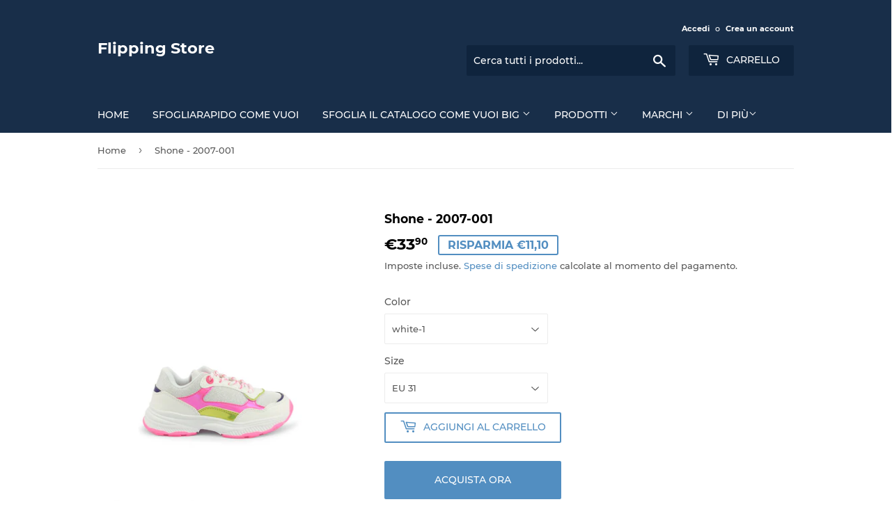

--- FILE ---
content_type: text/html; charset=utf-8
request_url: https://flippingstore.com/products/2007-001_white
body_size: 30397
content:
<!doctype html>
<html class="no-touch no-js" lang="it">
<head>
  <!-- Google Tag Manager -->
<script>(function(w,d,s,l,i){w[l]=w[l]||[];w[l].push({'gtm.start':
new Date().getTime(),event:'gtm.js'});var f=d.getElementsByTagName(s)[0],
j=d.createElement(s),dl=l!='dataLayer'?'&l='+l:'';j.async=true;j.src=
'https://www.googletagmanager.com/gtm.js?id='+i+dl;f.parentNode.insertBefore(j,f);
})(window,document,'script','dataLayer','GTM-MG668VZ');</script>
<!-- End Google Tag Manager -->
<!-- Start of Booster Apps Seo-0.1-->
<title>Shone - 2007-001 | Scarpe Sneakers Flipping Store in offerta</title><meta name="description" content="Shone - 2007-001 Collezione:Primavera/EstateGenere:BambinoTipologia:SneakersTomaia:materiale sinteticomateriale tessileInterno:materiale tessileSuola:gommaAltezza plateau cm:2.5Dettagli:punta tondaInsole memory foam Scarpe..." /><script type="application/ld+json">
  {
    "@context": "https://schema.org",
    "@type": "Organization",
    "name": "Flipping Store",
    "url": "https://flippingstore.com",
    "description": "Flipping Store: sfoglia il magazine e scegli il tuo stile. Migliori marchi di moda ai migliori prezzi. Spedizione rapida. ","image": "https://flippingstore.com/cdn/shop/t/3/assets/logo.png?v=123004900360828616211614693698",
      "logo": "https://flippingstore.com/cdn/shop/t/3/assets/logo.png?v=123004900360828616211614693698","sameAs": ["https://facebook.com/Flipping-Store-101832228646270"]
  }
</script>

<script type="application/ld+json">
  {
    "@context": "https://schema.org",
    "@type": "WebSite",
    "name": "Flipping Store",
    "url": "https://flippingstore.com",
    "potentialAction": {
      "@type": "SearchAction",
      "query-input": "required name=query",
      "target": "https://flippingstore.com/search?q={query}"
    }
  }
</script><script type="application/ld+json">
  {
    "@context": "https://schema.org",
    "@type": "Product",
    "name": "Shone - 2007-001",
    "brand": {"@type": "Brand","name": "Shone"},
    "sku": "SBRANDSSYNC-339124",
    "mpn": "8056358145643",
    "description": "\n\nCollezione:Primavera\/Estate\n\n\nGenere:Bambino\n\n\nTipologia:Sneakers\n\n\nTomaia:materiale sinteticomateriale tessile\n\n\nInterno:materiale tessile\n\n\nSuola:gomma\n\n\nAltezza plateau cm:2.5\n\n\nDettagli:punta tonda\n\nInsole memory foam",
    "url": "https://flippingstore.com/products/2007-001_white","image": "https://flippingstore.com/cdn/shop/products/fb4d3371a56ffe9a7716f2d213d65355_1024x.jpg?v=1657701477","itemCondition": "https://schema.org/NewCondition",
    "offers": [{
          "@type": "Offer","price": "25.00","priceCurrency": "EUR",
          "itemCondition": "https://schema.org/NewCondition",
          "url": "https://flippingstore.com/products/2007-001_white?variant=43284320157947",
          "sku": "SBRANDSSYNC-339136",
          "mpn": "8056358145858",
          "availability" : "https://schema.org/OutOfStock",
          "priceValidUntil": "2026-01-03","gtin13": "8056358145858"},{
          "@type": "Offer","price": "25.00","priceCurrency": "EUR",
          "itemCondition": "https://schema.org/NewCondition",
          "url": "https://flippingstore.com/products/2007-001_white?variant=43284320289019",
          "sku": "SBRANDSSYNC-339137",
          "mpn": "8056358145865",
          "availability" : "https://schema.org/OutOfStock",
          "priceValidUntil": "2026-01-03","gtin13": "8056358145865"},{
          "@type": "Offer","price": "25.00","priceCurrency": "EUR",
          "itemCondition": "https://schema.org/NewCondition",
          "url": "https://flippingstore.com/products/2007-001_white?variant=43284320420091",
          "sku": "SBRANDSSYNC-339138",
          "mpn": "8056358145872",
          "availability" : "https://schema.org/OutOfStock",
          "priceValidUntil": "2026-01-03","gtin13": "8056358145872"},{
          "@type": "Offer","price": "33.90","priceCurrency": "EUR",
          "itemCondition": "https://schema.org/NewCondition",
          "url": "https://flippingstore.com/products/2007-001_white?variant=43284322189563",
          "sku": "SBRANDSSYNC-339124",
          "mpn": "8056358145643",
          "availability" : "https://schema.org/InStock",
          "priceValidUntil": "2026-01-03","gtin13": "8056358145643"},{
          "@type": "Offer","price": "33.90","priceCurrency": "EUR",
          "itemCondition": "https://schema.org/NewCondition",
          "url": "https://flippingstore.com/products/2007-001_white?variant=43284322222331",
          "sku": "SBRANDSSYNC-339125",
          "mpn": "8056358145650",
          "availability" : "https://schema.org/OutOfStock",
          "priceValidUntil": "2026-01-03","gtin13": "8056358145650"},{
          "@type": "Offer","price": "33.90","priceCurrency": "EUR",
          "itemCondition": "https://schema.org/NewCondition",
          "url": "https://flippingstore.com/products/2007-001_white?variant=43284322287867",
          "sku": "SBRANDSSYNC-339126",
          "mpn": "8056358145667",
          "availability" : "https://schema.org/OutOfStock",
          "priceValidUntil": "2026-01-03","gtin13": "8056358145667"},{
          "@type": "Offer","price": "33.90","priceCurrency": "EUR",
          "itemCondition": "https://schema.org/NewCondition",
          "url": "https://flippingstore.com/products/2007-001_white?variant=43284322386171",
          "sku": "SBRANDSSYNC-339127",
          "mpn": "8056358145674",
          "availability" : "https://schema.org/InStock",
          "priceValidUntil": "2026-01-03","gtin13": "8056358145674"},{
          "@type": "Offer","price": "33.90","priceCurrency": "EUR",
          "itemCondition": "https://schema.org/NewCondition",
          "url": "https://flippingstore.com/products/2007-001_white?variant=43284322418939",
          "sku": "SBRANDSSYNC-339128",
          "mpn": "8056358145681",
          "availability" : "https://schema.org/InStock",
          "priceValidUntil": "2026-01-03","gtin13": "8056358145681"},{
          "@type": "Offer","price": "33.90","priceCurrency": "EUR",
          "itemCondition": "https://schema.org/NewCondition",
          "url": "https://flippingstore.com/products/2007-001_white?variant=43284322451707",
          "sku": "SBRANDSSYNC-339129",
          "mpn": "8056358145698",
          "availability" : "https://schema.org/OutOfStock",
          "priceValidUntil": "2026-01-03","gtin13": "8056358145698"},{
          "@type": "Offer","price": "33.90","priceCurrency": "EUR",
          "itemCondition": "https://schema.org/NewCondition",
          "url": "https://flippingstore.com/products/2007-001_white?variant=43284322582779",
          "sku": "SBRANDSSYNC-339130",
          "mpn": "8056358145704",
          "availability" : "https://schema.org/OutOfStock",
          "priceValidUntil": "2026-01-03","gtin13": "8056358145704"},{
          "@type": "Offer","price": "33.90","priceCurrency": "EUR",
          "itemCondition": "https://schema.org/NewCondition",
          "url": "https://flippingstore.com/products/2007-001_white?variant=43284322615547",
          "sku": "SBRANDSSYNC-339131",
          "mpn": "8056358145711",
          "availability" : "https://schema.org/OutOfStock",
          "priceValidUntil": "2026-01-03","gtin13": "8056358145711"},{
          "@type": "Offer","price": "33.90","priceCurrency": "EUR",
          "itemCondition": "https://schema.org/NewCondition",
          "url": "https://flippingstore.com/products/2007-001_white?variant=43284322746619",
          "sku": "SBRANDSSYNC-339132",
          "mpn": "8056358145728",
          "availability" : "https://schema.org/OutOfStock",
          "priceValidUntil": "2026-01-03","gtin13": "8056358145728"}]}
</script>
<!-- end of Booster Apps SEO -->

  <script>(function(H){H.className=H.className.replace(/\bno-js\b/,'js')})(document.documentElement)</script>
  <!-- Basic page needs ================================================== -->
  <meta charset="utf-8">
  <meta http-equiv="X-UA-Compatible" content="IE=edge,chrome=1">

  

  <!-- Title and description ================================================== -->
  

  

  <!-- Product meta ================================================== -->
  <!-- /snippets/social-meta-tags.liquid -->




<meta property="og:site_name" content="Flipping Store">
<meta property="og:url" content="https://flippingstore.com/products/2007-001_white">
<meta property="og:title" content="Shone - 2007-001">
<meta property="og:type" content="product">
<meta property="og:description" content="Collezione:Primavera/Estate Genere:Bambino Tipologia:Sneakers Tomaia:materiale sinteticomateriale tessile Interno:materiale tessile Suola:gomma Altezza plateau cm:2.5 Dettagli:punta tonda Insole memory foam">

  <meta property="og:price:amount" content="25,00">
  <meta property="og:price:currency" content="EUR">

<meta property="og:image" content="http://flippingstore.com/cdn/shop/products/fb4d3371a56ffe9a7716f2d213d65355_1200x1200.jpg?v=1657701477"><meta property="og:image" content="http://flippingstore.com/cdn/shop/products/9e6b73f1f735be99e82358fc45f396bf_1200x1200.jpg?v=1657701478"><meta property="og:image" content="http://flippingstore.com/cdn/shop/products/f2295d868d8323f19527ed4ff2360628_1200x1200.jpg?v=1657701479">
<meta property="og:image:secure_url" content="https://flippingstore.com/cdn/shop/products/fb4d3371a56ffe9a7716f2d213d65355_1200x1200.jpg?v=1657701477"><meta property="og:image:secure_url" content="https://flippingstore.com/cdn/shop/products/9e6b73f1f735be99e82358fc45f396bf_1200x1200.jpg?v=1657701478"><meta property="og:image:secure_url" content="https://flippingstore.com/cdn/shop/products/f2295d868d8323f19527ed4ff2360628_1200x1200.jpg?v=1657701479">


<meta name="twitter:card" content="summary_large_image">
<meta name="twitter:title" content="Shone - 2007-001">
<meta name="twitter:description" content="Collezione:Primavera/Estate Genere:Bambino Tipologia:Sneakers Tomaia:materiale sinteticomateriale tessile Interno:materiale tessile Suola:gomma Altezza plateau cm:2.5 Dettagli:punta tonda Insole memory foam">


  <!-- Helpers ================================================== -->
  <link rel="canonical" href="https://flippingstore.com/products/2007-001_white">
  <meta name="viewport" content="width=device-width,initial-scale=1">

  <!-- CSS ================================================== -->
  <link href="//flippingstore.com/cdn/shop/t/3/assets/theme.scss.css?v=58289638539608086401674765670" rel="stylesheet" type="text/css" media="all" />

  <!-- Header hook for plugins ================================================== -->
  <script>window.performance && window.performance.mark && window.performance.mark('shopify.content_for_header.start');</script><meta id="shopify-digital-wallet" name="shopify-digital-wallet" content="/54791766203/digital_wallets/dialog">
<meta name="shopify-checkout-api-token" content="ca4a57268de8d9146ca8bc79f51fe0e7">
<meta id="in-context-paypal-metadata" data-shop-id="54791766203" data-venmo-supported="false" data-environment="production" data-locale="it_IT" data-paypal-v4="true" data-currency="EUR">
<link rel="alternate" type="application/json+oembed" href="https://flippingstore.com/products/2007-001_white.oembed">
<script async="async" src="/checkouts/internal/preloads.js?locale=it-IT"></script>
<link rel="preconnect" href="https://shop.app" crossorigin="anonymous">
<script async="async" src="https://shop.app/checkouts/internal/preloads.js?locale=it-IT&shop_id=54791766203" crossorigin="anonymous"></script>
<script id="apple-pay-shop-capabilities" type="application/json">{"shopId":54791766203,"countryCode":"IT","currencyCode":"EUR","merchantCapabilities":["supports3DS"],"merchantId":"gid:\/\/shopify\/Shop\/54791766203","merchantName":"Flipping Store","requiredBillingContactFields":["postalAddress","email"],"requiredShippingContactFields":["postalAddress","email"],"shippingType":"shipping","supportedNetworks":["visa","maestro","masterCard","amex"],"total":{"type":"pending","label":"Flipping Store","amount":"1.00"},"shopifyPaymentsEnabled":true,"supportsSubscriptions":true}</script>
<script id="shopify-features" type="application/json">{"accessToken":"ca4a57268de8d9146ca8bc79f51fe0e7","betas":["rich-media-storefront-analytics"],"domain":"flippingstore.com","predictiveSearch":true,"shopId":54791766203,"locale":"it"}</script>
<script>var Shopify = Shopify || {};
Shopify.shop = "flippingstoreita.myshopify.com";
Shopify.locale = "it";
Shopify.currency = {"active":"EUR","rate":"1.0"};
Shopify.country = "IT";
Shopify.theme = {"name":"Supply","id":120375574715,"schema_name":"Supply","schema_version":"9.2.4","theme_store_id":679,"role":"main"};
Shopify.theme.handle = "null";
Shopify.theme.style = {"id":null,"handle":null};
Shopify.cdnHost = "flippingstore.com/cdn";
Shopify.routes = Shopify.routes || {};
Shopify.routes.root = "/";</script>
<script type="module">!function(o){(o.Shopify=o.Shopify||{}).modules=!0}(window);</script>
<script>!function(o){function n(){var o=[];function n(){o.push(Array.prototype.slice.apply(arguments))}return n.q=o,n}var t=o.Shopify=o.Shopify||{};t.loadFeatures=n(),t.autoloadFeatures=n()}(window);</script>
<script>
  window.ShopifyPay = window.ShopifyPay || {};
  window.ShopifyPay.apiHost = "shop.app\/pay";
  window.ShopifyPay.redirectState = null;
</script>
<script id="shop-js-analytics" type="application/json">{"pageType":"product"}</script>
<script defer="defer" async type="module" src="//flippingstore.com/cdn/shopifycloud/shop-js/modules/v2/client.init-shop-cart-sync_J_D_oU2-.it.esm.js"></script>
<script defer="defer" async type="module" src="//flippingstore.com/cdn/shopifycloud/shop-js/modules/v2/chunk.common_BV8fZAz3.esm.js"></script>
<script type="module">
  await import("//flippingstore.com/cdn/shopifycloud/shop-js/modules/v2/client.init-shop-cart-sync_J_D_oU2-.it.esm.js");
await import("//flippingstore.com/cdn/shopifycloud/shop-js/modules/v2/chunk.common_BV8fZAz3.esm.js");

  window.Shopify.SignInWithShop?.initShopCartSync?.({"fedCMEnabled":true,"windoidEnabled":true});

</script>
<script>
  window.Shopify = window.Shopify || {};
  if (!window.Shopify.featureAssets) window.Shopify.featureAssets = {};
  window.Shopify.featureAssets['shop-js'] = {"shop-cart-sync":["modules/v2/client.shop-cart-sync_CnV3DpDz.it.esm.js","modules/v2/chunk.common_BV8fZAz3.esm.js"],"init-fed-cm":["modules/v2/client.init-fed-cm_DHFFeV_C.it.esm.js","modules/v2/chunk.common_BV8fZAz3.esm.js"],"init-shop-email-lookup-coordinator":["modules/v2/client.init-shop-email-lookup-coordinator_Dxp_oAdf.it.esm.js","modules/v2/chunk.common_BV8fZAz3.esm.js"],"shop-cash-offers":["modules/v2/client.shop-cash-offers_DaRJys4N.it.esm.js","modules/v2/chunk.common_BV8fZAz3.esm.js","modules/v2/chunk.modal_DkkyY8lU.esm.js"],"init-shop-cart-sync":["modules/v2/client.init-shop-cart-sync_J_D_oU2-.it.esm.js","modules/v2/chunk.common_BV8fZAz3.esm.js"],"init-windoid":["modules/v2/client.init-windoid_Ck59CLf2.it.esm.js","modules/v2/chunk.common_BV8fZAz3.esm.js"],"shop-toast-manager":["modules/v2/client.shop-toast-manager_lPcGmglq.it.esm.js","modules/v2/chunk.common_BV8fZAz3.esm.js"],"pay-button":["modules/v2/client.pay-button_D7-VpqRn.it.esm.js","modules/v2/chunk.common_BV8fZAz3.esm.js"],"shop-button":["modules/v2/client.shop-button_BjgISrh5.it.esm.js","modules/v2/chunk.common_BV8fZAz3.esm.js"],"shop-login-button":["modules/v2/client.shop-login-button_CNBwUN3x.it.esm.js","modules/v2/chunk.common_BV8fZAz3.esm.js","modules/v2/chunk.modal_DkkyY8lU.esm.js"],"avatar":["modules/v2/client.avatar_BTnouDA3.it.esm.js"],"shop-follow-button":["modules/v2/client.shop-follow-button_CZJyPbjV.it.esm.js","modules/v2/chunk.common_BV8fZAz3.esm.js","modules/v2/chunk.modal_DkkyY8lU.esm.js"],"init-customer-accounts-sign-up":["modules/v2/client.init-customer-accounts-sign-up_CSsxFFQu.it.esm.js","modules/v2/client.shop-login-button_CNBwUN3x.it.esm.js","modules/v2/chunk.common_BV8fZAz3.esm.js","modules/v2/chunk.modal_DkkyY8lU.esm.js"],"init-shop-for-new-customer-accounts":["modules/v2/client.init-shop-for-new-customer-accounts_BRUGjW-W.it.esm.js","modules/v2/client.shop-login-button_CNBwUN3x.it.esm.js","modules/v2/chunk.common_BV8fZAz3.esm.js","modules/v2/chunk.modal_DkkyY8lU.esm.js"],"init-customer-accounts":["modules/v2/client.init-customer-accounts_BXpIF47Z.it.esm.js","modules/v2/client.shop-login-button_CNBwUN3x.it.esm.js","modules/v2/chunk.common_BV8fZAz3.esm.js","modules/v2/chunk.modal_DkkyY8lU.esm.js"],"checkout-modal":["modules/v2/client.checkout-modal_C2dwORHO.it.esm.js","modules/v2/chunk.common_BV8fZAz3.esm.js","modules/v2/chunk.modal_DkkyY8lU.esm.js"],"lead-capture":["modules/v2/client.lead-capture_B_fX_jPv.it.esm.js","modules/v2/chunk.common_BV8fZAz3.esm.js","modules/v2/chunk.modal_DkkyY8lU.esm.js"],"shop-login":["modules/v2/client.shop-login_DRrdevzp.it.esm.js","modules/v2/chunk.common_BV8fZAz3.esm.js","modules/v2/chunk.modal_DkkyY8lU.esm.js"],"payment-terms":["modules/v2/client.payment-terms_bQ6fKe1x.it.esm.js","modules/v2/chunk.common_BV8fZAz3.esm.js","modules/v2/chunk.modal_DkkyY8lU.esm.js"]};
</script>
<script>(function() {
  var isLoaded = false;
  function asyncLoad() {
    if (isLoaded) return;
    isLoaded = true;
    var urls = ["https:\/\/static.klaviyo.com\/onsite\/js\/WrY2Ke\/klaviyo.js?company_id=WrY2Ke\u0026shop=flippingstoreita.myshopify.com"];
    for (var i = 0; i < urls.length; i++) {
      var s = document.createElement('script');
      s.type = 'text/javascript';
      s.async = true;
      s.src = urls[i];
      var x = document.getElementsByTagName('script')[0];
      x.parentNode.insertBefore(s, x);
    }
  };
  if(window.attachEvent) {
    window.attachEvent('onload', asyncLoad);
  } else {
    window.addEventListener('load', asyncLoad, false);
  }
})();</script>
<script id="__st">var __st={"a":54791766203,"offset":3600,"reqid":"682d0ba6-c16a-454a-ac8c-7d830035b837-1764875510","pageurl":"flippingstore.com\/products\/2007-001_white","u":"509b0435e2f8","p":"product","rtyp":"product","rid":7772713353467};</script>
<script>window.ShopifyPaypalV4VisibilityTracking = true;</script>
<script id="captcha-bootstrap">!function(){'use strict';const t='contact',e='account',n='new_comment',o=[[t,t],['blogs',n],['comments',n],[t,'customer']],c=[[e,'customer_login'],[e,'guest_login'],[e,'recover_customer_password'],[e,'create_customer']],r=t=>t.map((([t,e])=>`form[action*='/${t}']:not([data-nocaptcha='true']) input[name='form_type'][value='${e}']`)).join(','),a=t=>()=>t?[...document.querySelectorAll(t)].map((t=>t.form)):[];function s(){const t=[...o],e=r(t);return a(e)}const i='password',u='form_key',d=['recaptcha-v3-token','g-recaptcha-response','h-captcha-response',i],f=()=>{try{return window.sessionStorage}catch{return}},m='__shopify_v',_=t=>t.elements[u];function p(t,e,n=!1){try{const o=window.sessionStorage,c=JSON.parse(o.getItem(e)),{data:r}=function(t){const{data:e,action:n}=t;return t[m]||n?{data:e,action:n}:{data:t,action:n}}(c);for(const[e,n]of Object.entries(r))t.elements[e]&&(t.elements[e].value=n);n&&o.removeItem(e)}catch(o){console.error('form repopulation failed',{error:o})}}const l='form_type',E='cptcha';function T(t){t.dataset[E]=!0}const w=window,h=w.document,L='Shopify',v='ce_forms',y='captcha';let A=!1;((t,e)=>{const n=(g='f06e6c50-85a8-45c8-87d0-21a2b65856fe',I='https://cdn.shopify.com/shopifycloud/storefront-forms-hcaptcha/ce_storefront_forms_captcha_hcaptcha.v1.5.2.iife.js',D={infoText:'Protetto da hCaptcha',privacyText:'Privacy',termsText:'Termini'},(t,e,n)=>{const o=w[L][v],c=o.bindForm;if(c)return c(t,g,e,D).then(n);var r;o.q.push([[t,g,e,D],n]),r=I,A||(h.body.append(Object.assign(h.createElement('script'),{id:'captcha-provider',async:!0,src:r})),A=!0)});var g,I,D;w[L]=w[L]||{},w[L][v]=w[L][v]||{},w[L][v].q=[],w[L][y]=w[L][y]||{},w[L][y].protect=function(t,e){n(t,void 0,e),T(t)},Object.freeze(w[L][y]),function(t,e,n,w,h,L){const[v,y,A,g]=function(t,e,n){const i=e?o:[],u=t?c:[],d=[...i,...u],f=r(d),m=r(i),_=r(d.filter((([t,e])=>n.includes(e))));return[a(f),a(m),a(_),s()]}(w,h,L),I=t=>{const e=t.target;return e instanceof HTMLFormElement?e:e&&e.form},D=t=>v().includes(t);t.addEventListener('submit',(t=>{const e=I(t);if(!e)return;const n=D(e)&&!e.dataset.hcaptchaBound&&!e.dataset.recaptchaBound,o=_(e),c=g().includes(e)&&(!o||!o.value);(n||c)&&t.preventDefault(),c&&!n&&(function(t){try{if(!f())return;!function(t){const e=f();if(!e)return;const n=_(t);if(!n)return;const o=n.value;o&&e.removeItem(o)}(t);const e=Array.from(Array(32),(()=>Math.random().toString(36)[2])).join('');!function(t,e){_(t)||t.append(Object.assign(document.createElement('input'),{type:'hidden',name:u})),t.elements[u].value=e}(t,e),function(t,e){const n=f();if(!n)return;const o=[...t.querySelectorAll(`input[type='${i}']`)].map((({name:t})=>t)),c=[...d,...o],r={};for(const[a,s]of new FormData(t).entries())c.includes(a)||(r[a]=s);n.setItem(e,JSON.stringify({[m]:1,action:t.action,data:r}))}(t,e)}catch(e){console.error('failed to persist form',e)}}(e),e.submit())}));const S=(t,e)=>{t&&!t.dataset[E]&&(n(t,e.some((e=>e===t))),T(t))};for(const o of['focusin','change'])t.addEventListener(o,(t=>{const e=I(t);D(e)&&S(e,y())}));const B=e.get('form_key'),M=e.get(l),P=B&&M;t.addEventListener('DOMContentLoaded',(()=>{const t=y();if(P)for(const e of t)e.elements[l].value===M&&p(e,B);[...new Set([...A(),...v().filter((t=>'true'===t.dataset.shopifyCaptcha))])].forEach((e=>S(e,t)))}))}(h,new URLSearchParams(w.location.search),n,t,e,['guest_login'])})(!0,!0)}();</script>
<script integrity="sha256-52AcMU7V7pcBOXWImdc/TAGTFKeNjmkeM1Pvks/DTgc=" data-source-attribution="shopify.loadfeatures" defer="defer" src="//flippingstore.com/cdn/shopifycloud/storefront/assets/storefront/load_feature-81c60534.js" crossorigin="anonymous"></script>
<script crossorigin="anonymous" defer="defer" src="//flippingstore.com/cdn/shopifycloud/storefront/assets/shopify_pay/storefront-65b4c6d7.js?v=20250812"></script>
<script data-source-attribution="shopify.dynamic_checkout.dynamic.init">var Shopify=Shopify||{};Shopify.PaymentButton=Shopify.PaymentButton||{isStorefrontPortableWallets:!0,init:function(){window.Shopify.PaymentButton.init=function(){};var t=document.createElement("script");t.src="https://flippingstore.com/cdn/shopifycloud/portable-wallets/latest/portable-wallets.it.js",t.type="module",document.head.appendChild(t)}};
</script>
<script data-source-attribution="shopify.dynamic_checkout.buyer_consent">
  function portableWalletsHideBuyerConsent(e){var t=document.getElementById("shopify-buyer-consent"),n=document.getElementById("shopify-subscription-policy-button");t&&n&&(t.classList.add("hidden"),t.setAttribute("aria-hidden","true"),n.removeEventListener("click",e))}function portableWalletsShowBuyerConsent(e){var t=document.getElementById("shopify-buyer-consent"),n=document.getElementById("shopify-subscription-policy-button");t&&n&&(t.classList.remove("hidden"),t.removeAttribute("aria-hidden"),n.addEventListener("click",e))}window.Shopify?.PaymentButton&&(window.Shopify.PaymentButton.hideBuyerConsent=portableWalletsHideBuyerConsent,window.Shopify.PaymentButton.showBuyerConsent=portableWalletsShowBuyerConsent);
</script>
<script>
  function portableWalletsCleanup(e){e&&e.src&&console.error("Failed to load portable wallets script "+e.src);var t=document.querySelectorAll("shopify-accelerated-checkout .shopify-payment-button__skeleton, shopify-accelerated-checkout-cart .wallet-cart-button__skeleton"),e=document.getElementById("shopify-buyer-consent");for(let e=0;e<t.length;e++)t[e].remove();e&&e.remove()}function portableWalletsNotLoadedAsModule(e){e instanceof ErrorEvent&&"string"==typeof e.message&&e.message.includes("import.meta")&&"string"==typeof e.filename&&e.filename.includes("portable-wallets")&&(window.removeEventListener("error",portableWalletsNotLoadedAsModule),window.Shopify.PaymentButton.failedToLoad=e,"loading"===document.readyState?document.addEventListener("DOMContentLoaded",window.Shopify.PaymentButton.init):window.Shopify.PaymentButton.init())}window.addEventListener("error",portableWalletsNotLoadedAsModule);
</script>

<script type="module" src="https://flippingstore.com/cdn/shopifycloud/portable-wallets/latest/portable-wallets.it.js" onError="portableWalletsCleanup(this)" crossorigin="anonymous"></script>
<script nomodule>
  document.addEventListener("DOMContentLoaded", portableWalletsCleanup);
</script>

<script id='scb4127' type='text/javascript' async='' src='https://flippingstore.com/cdn/shopifycloud/privacy-banner/storefront-banner.js'></script><link id="shopify-accelerated-checkout-styles" rel="stylesheet" media="screen" href="https://flippingstore.com/cdn/shopifycloud/portable-wallets/latest/accelerated-checkout-backwards-compat.css" crossorigin="anonymous">
<style id="shopify-accelerated-checkout-cart">
        #shopify-buyer-consent {
  margin-top: 1em;
  display: inline-block;
  width: 100%;
}

#shopify-buyer-consent.hidden {
  display: none;
}

#shopify-subscription-policy-button {
  background: none;
  border: none;
  padding: 0;
  text-decoration: underline;
  font-size: inherit;
  cursor: pointer;
}

#shopify-subscription-policy-button::before {
  box-shadow: none;
}

      </style>

<script>window.performance && window.performance.mark && window.performance.mark('shopify.content_for_header.end');</script>

  
  

  <script src="//flippingstore.com/cdn/shop/t/3/assets/jquery-2.2.3.min.js?v=58211863146907186831614693698" type="text/javascript"></script>

  <script src="//flippingstore.com/cdn/shop/t/3/assets/lazysizes.min.js?v=8147953233334221341614693698" async="async"></script>
  <script src="//flippingstore.com/cdn/shop/t/3/assets/vendor.js?v=106177282645720727331614693700" defer="defer"></script>
  <script src="//flippingstore.com/cdn/shop/t/3/assets/theme.js?v=154204390578762102071614693714" defer="defer"></script>

<!-- Global site tag (gtag.js) - Google Analytics -->
<script async src="https://www.googletagmanager.com/gtag/js?id=G-BMSN67GWPW"></script>
<script>
  window.dataLayer = window.dataLayer || [];
  function gtag(){dataLayer.push(arguments);}
  gtag('js', new Date());

  gtag('config', 'G-BMSN67GWPW');
</script>

<link rel="dns-prefetch" href="https://cdn.secomapp.com/">
<link rel="dns-prefetch" href="https://ajax.googleapis.com/">
<link rel="dns-prefetch" href="https://cdnjs.cloudflare.com/">
<link rel="preload" as="stylesheet" href="//flippingstore.com/cdn/shop/t/3/assets/sca-pp.css?v=178374312540912810101619785612">

<link rel="stylesheet" href="//flippingstore.com/cdn/shop/t/3/assets/sca-pp.css?v=178374312540912810101619785612">
 <script>
  
  SCAPPShop = {};
    
  </script> 
<!--DOOFINDER-SHOPIFY-->
        
        <!--/DOOFINDER-SHOPIFY--><link href="https://monorail-edge.shopifysvc.com" rel="dns-prefetch">
<script>(function(){if ("sendBeacon" in navigator && "performance" in window) {try {var session_token_from_headers = performance.getEntriesByType('navigation')[0].serverTiming.find(x => x.name == '_s').description;} catch {var session_token_from_headers = undefined;}var session_cookie_matches = document.cookie.match(/_shopify_s=([^;]*)/);var session_token_from_cookie = session_cookie_matches && session_cookie_matches.length === 2 ? session_cookie_matches[1] : "";var session_token = session_token_from_headers || session_token_from_cookie || "";function handle_abandonment_event(e) {var entries = performance.getEntries().filter(function(entry) {return /monorail-edge.shopifysvc.com/.test(entry.name);});if (!window.abandonment_tracked && entries.length === 0) {window.abandonment_tracked = true;var currentMs = Date.now();var navigation_start = performance.timing.navigationStart;var payload = {shop_id: 54791766203,url: window.location.href,navigation_start,duration: currentMs - navigation_start,session_token,page_type: "product"};window.navigator.sendBeacon("https://monorail-edge.shopifysvc.com/v1/produce", JSON.stringify({schema_id: "online_store_buyer_site_abandonment/1.1",payload: payload,metadata: {event_created_at_ms: currentMs,event_sent_at_ms: currentMs}}));}}window.addEventListener('pagehide', handle_abandonment_event);}}());</script>
<script id="web-pixels-manager-setup">(function e(e,d,r,n,o){if(void 0===o&&(o={}),!Boolean(null===(a=null===(i=window.Shopify)||void 0===i?void 0:i.analytics)||void 0===a?void 0:a.replayQueue)){var i,a;window.Shopify=window.Shopify||{};var t=window.Shopify;t.analytics=t.analytics||{};var s=t.analytics;s.replayQueue=[],s.publish=function(e,d,r){return s.replayQueue.push([e,d,r]),!0};try{self.performance.mark("wpm:start")}catch(e){}var l=function(){var e={modern:/Edge?\/(1{2}[4-9]|1[2-9]\d|[2-9]\d{2}|\d{4,})\.\d+(\.\d+|)|Firefox\/(1{2}[4-9]|1[2-9]\d|[2-9]\d{2}|\d{4,})\.\d+(\.\d+|)|Chrom(ium|e)\/(9{2}|\d{3,})\.\d+(\.\d+|)|(Maci|X1{2}).+ Version\/(15\.\d+|(1[6-9]|[2-9]\d|\d{3,})\.\d+)([,.]\d+|)( \(\w+\)|)( Mobile\/\w+|) Safari\/|Chrome.+OPR\/(9{2}|\d{3,})\.\d+\.\d+|(CPU[ +]OS|iPhone[ +]OS|CPU[ +]iPhone|CPU IPhone OS|CPU iPad OS)[ +]+(15[._]\d+|(1[6-9]|[2-9]\d|\d{3,})[._]\d+)([._]\d+|)|Android:?[ /-](13[3-9]|1[4-9]\d|[2-9]\d{2}|\d{4,})(\.\d+|)(\.\d+|)|Android.+Firefox\/(13[5-9]|1[4-9]\d|[2-9]\d{2}|\d{4,})\.\d+(\.\d+|)|Android.+Chrom(ium|e)\/(13[3-9]|1[4-9]\d|[2-9]\d{2}|\d{4,})\.\d+(\.\d+|)|SamsungBrowser\/([2-9]\d|\d{3,})\.\d+/,legacy:/Edge?\/(1[6-9]|[2-9]\d|\d{3,})\.\d+(\.\d+|)|Firefox\/(5[4-9]|[6-9]\d|\d{3,})\.\d+(\.\d+|)|Chrom(ium|e)\/(5[1-9]|[6-9]\d|\d{3,})\.\d+(\.\d+|)([\d.]+$|.*Safari\/(?![\d.]+ Edge\/[\d.]+$))|(Maci|X1{2}).+ Version\/(10\.\d+|(1[1-9]|[2-9]\d|\d{3,})\.\d+)([,.]\d+|)( \(\w+\)|)( Mobile\/\w+|) Safari\/|Chrome.+OPR\/(3[89]|[4-9]\d|\d{3,})\.\d+\.\d+|(CPU[ +]OS|iPhone[ +]OS|CPU[ +]iPhone|CPU IPhone OS|CPU iPad OS)[ +]+(10[._]\d+|(1[1-9]|[2-9]\d|\d{3,})[._]\d+)([._]\d+|)|Android:?[ /-](13[3-9]|1[4-9]\d|[2-9]\d{2}|\d{4,})(\.\d+|)(\.\d+|)|Mobile Safari.+OPR\/([89]\d|\d{3,})\.\d+\.\d+|Android.+Firefox\/(13[5-9]|1[4-9]\d|[2-9]\d{2}|\d{4,})\.\d+(\.\d+|)|Android.+Chrom(ium|e)\/(13[3-9]|1[4-9]\d|[2-9]\d{2}|\d{4,})\.\d+(\.\d+|)|Android.+(UC? ?Browser|UCWEB|U3)[ /]?(15\.([5-9]|\d{2,})|(1[6-9]|[2-9]\d|\d{3,})\.\d+)\.\d+|SamsungBrowser\/(5\.\d+|([6-9]|\d{2,})\.\d+)|Android.+MQ{2}Browser\/(14(\.(9|\d{2,})|)|(1[5-9]|[2-9]\d|\d{3,})(\.\d+|))(\.\d+|)|K[Aa][Ii]OS\/(3\.\d+|([4-9]|\d{2,})\.\d+)(\.\d+|)/},d=e.modern,r=e.legacy,n=navigator.userAgent;return n.match(d)?"modern":n.match(r)?"legacy":"unknown"}(),u="modern"===l?"modern":"legacy",c=(null!=n?n:{modern:"",legacy:""})[u],f=function(e){return[e.baseUrl,"/wpm","/b",e.hashVersion,"modern"===e.buildTarget?"m":"l",".js"].join("")}({baseUrl:d,hashVersion:r,buildTarget:u}),m=function(e){var d=e.version,r=e.bundleTarget,n=e.surface,o=e.pageUrl,i=e.monorailEndpoint;return{emit:function(e){var a=e.status,t=e.errorMsg,s=(new Date).getTime(),l=JSON.stringify({metadata:{event_sent_at_ms:s},events:[{schema_id:"web_pixels_manager_load/3.1",payload:{version:d,bundle_target:r,page_url:o,status:a,surface:n,error_msg:t},metadata:{event_created_at_ms:s}}]});if(!i)return console&&console.warn&&console.warn("[Web Pixels Manager] No Monorail endpoint provided, skipping logging."),!1;try{return self.navigator.sendBeacon.bind(self.navigator)(i,l)}catch(e){}var u=new XMLHttpRequest;try{return u.open("POST",i,!0),u.setRequestHeader("Content-Type","text/plain"),u.send(l),!0}catch(e){return console&&console.warn&&console.warn("[Web Pixels Manager] Got an unhandled error while logging to Monorail."),!1}}}}({version:r,bundleTarget:l,surface:e.surface,pageUrl:self.location.href,monorailEndpoint:e.monorailEndpoint});try{o.browserTarget=l,function(e){var d=e.src,r=e.async,n=void 0===r||r,o=e.onload,i=e.onerror,a=e.sri,t=e.scriptDataAttributes,s=void 0===t?{}:t,l=document.createElement("script"),u=document.querySelector("head"),c=document.querySelector("body");if(l.async=n,l.src=d,a&&(l.integrity=a,l.crossOrigin="anonymous"),s)for(var f in s)if(Object.prototype.hasOwnProperty.call(s,f))try{l.dataset[f]=s[f]}catch(e){}if(o&&l.addEventListener("load",o),i&&l.addEventListener("error",i),u)u.appendChild(l);else{if(!c)throw new Error("Did not find a head or body element to append the script");c.appendChild(l)}}({src:f,async:!0,onload:function(){if(!function(){var e,d;return Boolean(null===(d=null===(e=window.Shopify)||void 0===e?void 0:e.analytics)||void 0===d?void 0:d.initialized)}()){var d=window.webPixelsManager.init(e)||void 0;if(d){var r=window.Shopify.analytics;r.replayQueue.forEach((function(e){var r=e[0],n=e[1],o=e[2];d.publishCustomEvent(r,n,o)})),r.replayQueue=[],r.publish=d.publishCustomEvent,r.visitor=d.visitor,r.initialized=!0}}},onerror:function(){return m.emit({status:"failed",errorMsg:"".concat(f," has failed to load")})},sri:function(e){var d=/^sha384-[A-Za-z0-9+/=]+$/;return"string"==typeof e&&d.test(e)}(c)?c:"",scriptDataAttributes:o}),m.emit({status:"loading"})}catch(e){m.emit({status:"failed",errorMsg:(null==e?void 0:e.message)||"Unknown error"})}}})({shopId: 54791766203,storefrontBaseUrl: "https://flippingstore.com",extensionsBaseUrl: "https://extensions.shopifycdn.com/cdn/shopifycloud/web-pixels-manager",monorailEndpoint: "https://monorail-edge.shopifysvc.com/unstable/produce_batch",surface: "storefront-renderer",enabledBetaFlags: ["2dca8a86"],webPixelsConfigList: [{"id":"439157062","configuration":"{\"pixel_id\":\"722543598390882\",\"pixel_type\":\"facebook_pixel\",\"metaapp_system_user_token\":\"-\"}","eventPayloadVersion":"v1","runtimeContext":"OPEN","scriptVersion":"ca16bc87fe92b6042fbaa3acc2fbdaa6","type":"APP","apiClientId":2329312,"privacyPurposes":["ANALYTICS","MARKETING","SALE_OF_DATA"],"dataSharingAdjustments":{"protectedCustomerApprovalScopes":["read_customer_address","read_customer_email","read_customer_name","read_customer_personal_data","read_customer_phone"]}},{"id":"shopify-app-pixel","configuration":"{}","eventPayloadVersion":"v1","runtimeContext":"STRICT","scriptVersion":"0450","apiClientId":"shopify-pixel","type":"APP","privacyPurposes":["ANALYTICS","MARKETING"]},{"id":"shopify-custom-pixel","eventPayloadVersion":"v1","runtimeContext":"LAX","scriptVersion":"0450","apiClientId":"shopify-pixel","type":"CUSTOM","privacyPurposes":["ANALYTICS","MARKETING"]}],isMerchantRequest: false,initData: {"shop":{"name":"Flipping Store","paymentSettings":{"currencyCode":"EUR"},"myshopifyDomain":"flippingstoreita.myshopify.com","countryCode":"IT","storefrontUrl":"https:\/\/flippingstore.com"},"customer":null,"cart":null,"checkout":null,"productVariants":[{"price":{"amount":25.0,"currencyCode":"EUR"},"product":{"title":"Shone - 2007-001","vendor":"Shone","id":"7772713353467","untranslatedTitle":"Shone - 2007-001","url":"\/products\/2007-001_white","type":"Scarpe Sneakers"},"id":"43284320157947","image":{"src":"\/\/flippingstore.com\/cdn\/shop\/products\/fb4d3371a56ffe9a7716f2d213d65355.jpg?v=1657701477"},"sku":"SBRANDSSYNC-339136","title":"white \/ EU 34","untranslatedTitle":"white \/ EU 34"},{"price":{"amount":25.0,"currencyCode":"EUR"},"product":{"title":"Shone - 2007-001","vendor":"Shone","id":"7772713353467","untranslatedTitle":"Shone - 2007-001","url":"\/products\/2007-001_white","type":"Scarpe Sneakers"},"id":"43284320289019","image":{"src":"\/\/flippingstore.com\/cdn\/shop\/products\/fb4d3371a56ffe9a7716f2d213d65355.jpg?v=1657701477"},"sku":"SBRANDSSYNC-339137","title":"white \/ EU 35","untranslatedTitle":"white \/ EU 35"},{"price":{"amount":25.0,"currencyCode":"EUR"},"product":{"title":"Shone - 2007-001","vendor":"Shone","id":"7772713353467","untranslatedTitle":"Shone - 2007-001","url":"\/products\/2007-001_white","type":"Scarpe Sneakers"},"id":"43284320420091","image":{"src":"\/\/flippingstore.com\/cdn\/shop\/products\/fb4d3371a56ffe9a7716f2d213d65355.jpg?v=1657701477"},"sku":"SBRANDSSYNC-339138","title":"white \/ EU 36","untranslatedTitle":"white \/ EU 36"},{"price":{"amount":33.9,"currencyCode":"EUR"},"product":{"title":"Shone - 2007-001","vendor":"Shone","id":"7772713353467","untranslatedTitle":"Shone - 2007-001","url":"\/products\/2007-001_white","type":"Scarpe Sneakers"},"id":"43284322189563","image":{"src":"\/\/flippingstore.com\/cdn\/shop\/products\/91c1b7e31bc08110f168ec4a050c7789.jpg?v=1657701494"},"sku":"SBRANDSSYNC-339124","title":"white-1 \/ EU 31","untranslatedTitle":"white-1 \/ EU 31"},{"price":{"amount":33.9,"currencyCode":"EUR"},"product":{"title":"Shone - 2007-001","vendor":"Shone","id":"7772713353467","untranslatedTitle":"Shone - 2007-001","url":"\/products\/2007-001_white","type":"Scarpe Sneakers"},"id":"43284322222331","image":{"src":"\/\/flippingstore.com\/cdn\/shop\/products\/91c1b7e31bc08110f168ec4a050c7789.jpg?v=1657701494"},"sku":"SBRANDSSYNC-339125","title":"white-1 \/ EU 32","untranslatedTitle":"white-1 \/ EU 32"},{"price":{"amount":33.9,"currencyCode":"EUR"},"product":{"title":"Shone - 2007-001","vendor":"Shone","id":"7772713353467","untranslatedTitle":"Shone - 2007-001","url":"\/products\/2007-001_white","type":"Scarpe Sneakers"},"id":"43284322287867","image":{"src":"\/\/flippingstore.com\/cdn\/shop\/products\/91c1b7e31bc08110f168ec4a050c7789.jpg?v=1657701494"},"sku":"SBRANDSSYNC-339126","title":"white-1 \/ EU 33","untranslatedTitle":"white-1 \/ EU 33"},{"price":{"amount":33.9,"currencyCode":"EUR"},"product":{"title":"Shone - 2007-001","vendor":"Shone","id":"7772713353467","untranslatedTitle":"Shone - 2007-001","url":"\/products\/2007-001_white","type":"Scarpe Sneakers"},"id":"43284322386171","image":{"src":"\/\/flippingstore.com\/cdn\/shop\/products\/91c1b7e31bc08110f168ec4a050c7789.jpg?v=1657701494"},"sku":"SBRANDSSYNC-339127","title":"white-1 \/ EU 34","untranslatedTitle":"white-1 \/ EU 34"},{"price":{"amount":33.9,"currencyCode":"EUR"},"product":{"title":"Shone - 2007-001","vendor":"Shone","id":"7772713353467","untranslatedTitle":"Shone - 2007-001","url":"\/products\/2007-001_white","type":"Scarpe Sneakers"},"id":"43284322418939","image":{"src":"\/\/flippingstore.com\/cdn\/shop\/products\/91c1b7e31bc08110f168ec4a050c7789.jpg?v=1657701494"},"sku":"SBRANDSSYNC-339128","title":"white-1 \/ EU 35","untranslatedTitle":"white-1 \/ EU 35"},{"price":{"amount":33.9,"currencyCode":"EUR"},"product":{"title":"Shone - 2007-001","vendor":"Shone","id":"7772713353467","untranslatedTitle":"Shone - 2007-001","url":"\/products\/2007-001_white","type":"Scarpe Sneakers"},"id":"43284322451707","image":{"src":"\/\/flippingstore.com\/cdn\/shop\/products\/91c1b7e31bc08110f168ec4a050c7789.jpg?v=1657701494"},"sku":"SBRANDSSYNC-339129","title":"white-1 \/ EU 36","untranslatedTitle":"white-1 \/ EU 36"},{"price":{"amount":33.9,"currencyCode":"EUR"},"product":{"title":"Shone - 2007-001","vendor":"Shone","id":"7772713353467","untranslatedTitle":"Shone - 2007-001","url":"\/products\/2007-001_white","type":"Scarpe Sneakers"},"id":"43284322582779","image":{"src":"\/\/flippingstore.com\/cdn\/shop\/products\/91c1b7e31bc08110f168ec4a050c7789.jpg?v=1657701494"},"sku":"SBRANDSSYNC-339130","title":"white-1 \/ EU 37","untranslatedTitle":"white-1 \/ EU 37"},{"price":{"amount":33.9,"currencyCode":"EUR"},"product":{"title":"Shone - 2007-001","vendor":"Shone","id":"7772713353467","untranslatedTitle":"Shone - 2007-001","url":"\/products\/2007-001_white","type":"Scarpe Sneakers"},"id":"43284322615547","image":{"src":"\/\/flippingstore.com\/cdn\/shop\/products\/91c1b7e31bc08110f168ec4a050c7789.jpg?v=1657701494"},"sku":"SBRANDSSYNC-339131","title":"white-1 \/ EU 38","untranslatedTitle":"white-1 \/ EU 38"},{"price":{"amount":33.9,"currencyCode":"EUR"},"product":{"title":"Shone - 2007-001","vendor":"Shone","id":"7772713353467","untranslatedTitle":"Shone - 2007-001","url":"\/products\/2007-001_white","type":"Scarpe Sneakers"},"id":"43284322746619","image":{"src":"\/\/flippingstore.com\/cdn\/shop\/products\/91c1b7e31bc08110f168ec4a050c7789.jpg?v=1657701494"},"sku":"SBRANDSSYNC-339132","title":"white-1 \/ EU 39","untranslatedTitle":"white-1 \/ EU 39"}],"purchasingCompany":null},},"https://flippingstore.com/cdn","ae1676cfwd2530674p4253c800m34e853cb",{"modern":"","legacy":""},{"shopId":"54791766203","storefrontBaseUrl":"https:\/\/flippingstore.com","extensionBaseUrl":"https:\/\/extensions.shopifycdn.com\/cdn\/shopifycloud\/web-pixels-manager","surface":"storefront-renderer","enabledBetaFlags":"[\"2dca8a86\"]","isMerchantRequest":"false","hashVersion":"ae1676cfwd2530674p4253c800m34e853cb","publish":"custom","events":"[[\"page_viewed\",{}],[\"product_viewed\",{\"productVariant\":{\"price\":{\"amount\":33.9,\"currencyCode\":\"EUR\"},\"product\":{\"title\":\"Shone - 2007-001\",\"vendor\":\"Shone\",\"id\":\"7772713353467\",\"untranslatedTitle\":\"Shone - 2007-001\",\"url\":\"\/products\/2007-001_white\",\"type\":\"Scarpe Sneakers\"},\"id\":\"43284322189563\",\"image\":{\"src\":\"\/\/flippingstore.com\/cdn\/shop\/products\/91c1b7e31bc08110f168ec4a050c7789.jpg?v=1657701494\"},\"sku\":\"SBRANDSSYNC-339124\",\"title\":\"white-1 \/ EU 31\",\"untranslatedTitle\":\"white-1 \/ EU 31\"}}]]"});</script><script>
  window.ShopifyAnalytics = window.ShopifyAnalytics || {};
  window.ShopifyAnalytics.meta = window.ShopifyAnalytics.meta || {};
  window.ShopifyAnalytics.meta.currency = 'EUR';
  var meta = {"product":{"id":7772713353467,"gid":"gid:\/\/shopify\/Product\/7772713353467","vendor":"Shone","type":"Scarpe Sneakers","variants":[{"id":43284320157947,"price":2500,"name":"Shone - 2007-001 - white \/ EU 34","public_title":"white \/ EU 34","sku":"SBRANDSSYNC-339136"},{"id":43284320289019,"price":2500,"name":"Shone - 2007-001 - white \/ EU 35","public_title":"white \/ EU 35","sku":"SBRANDSSYNC-339137"},{"id":43284320420091,"price":2500,"name":"Shone - 2007-001 - white \/ EU 36","public_title":"white \/ EU 36","sku":"SBRANDSSYNC-339138"},{"id":43284322189563,"price":3390,"name":"Shone - 2007-001 - white-1 \/ EU 31","public_title":"white-1 \/ EU 31","sku":"SBRANDSSYNC-339124"},{"id":43284322222331,"price":3390,"name":"Shone - 2007-001 - white-1 \/ EU 32","public_title":"white-1 \/ EU 32","sku":"SBRANDSSYNC-339125"},{"id":43284322287867,"price":3390,"name":"Shone - 2007-001 - white-1 \/ EU 33","public_title":"white-1 \/ EU 33","sku":"SBRANDSSYNC-339126"},{"id":43284322386171,"price":3390,"name":"Shone - 2007-001 - white-1 \/ EU 34","public_title":"white-1 \/ EU 34","sku":"SBRANDSSYNC-339127"},{"id":43284322418939,"price":3390,"name":"Shone - 2007-001 - white-1 \/ EU 35","public_title":"white-1 \/ EU 35","sku":"SBRANDSSYNC-339128"},{"id":43284322451707,"price":3390,"name":"Shone - 2007-001 - white-1 \/ EU 36","public_title":"white-1 \/ EU 36","sku":"SBRANDSSYNC-339129"},{"id":43284322582779,"price":3390,"name":"Shone - 2007-001 - white-1 \/ EU 37","public_title":"white-1 \/ EU 37","sku":"SBRANDSSYNC-339130"},{"id":43284322615547,"price":3390,"name":"Shone - 2007-001 - white-1 \/ EU 38","public_title":"white-1 \/ EU 38","sku":"SBRANDSSYNC-339131"},{"id":43284322746619,"price":3390,"name":"Shone - 2007-001 - white-1 \/ EU 39","public_title":"white-1 \/ EU 39","sku":"SBRANDSSYNC-339132"}],"remote":false},"page":{"pageType":"product","resourceType":"product","resourceId":7772713353467}};
  for (var attr in meta) {
    window.ShopifyAnalytics.meta[attr] = meta[attr];
  }
</script>
<script class="analytics">
  (function () {
    var customDocumentWrite = function(content) {
      var jquery = null;

      if (window.jQuery) {
        jquery = window.jQuery;
      } else if (window.Checkout && window.Checkout.$) {
        jquery = window.Checkout.$;
      }

      if (jquery) {
        jquery('body').append(content);
      }
    };

    var hasLoggedConversion = function(token) {
      if (token) {
        return document.cookie.indexOf('loggedConversion=' + token) !== -1;
      }
      return false;
    }

    var setCookieIfConversion = function(token) {
      if (token) {
        var twoMonthsFromNow = new Date(Date.now());
        twoMonthsFromNow.setMonth(twoMonthsFromNow.getMonth() + 2);

        document.cookie = 'loggedConversion=' + token + '; expires=' + twoMonthsFromNow;
      }
    }

    var trekkie = window.ShopifyAnalytics.lib = window.trekkie = window.trekkie || [];
    if (trekkie.integrations) {
      return;
    }
    trekkie.methods = [
      'identify',
      'page',
      'ready',
      'track',
      'trackForm',
      'trackLink'
    ];
    trekkie.factory = function(method) {
      return function() {
        var args = Array.prototype.slice.call(arguments);
        args.unshift(method);
        trekkie.push(args);
        return trekkie;
      };
    };
    for (var i = 0; i < trekkie.methods.length; i++) {
      var key = trekkie.methods[i];
      trekkie[key] = trekkie.factory(key);
    }
    trekkie.load = function(config) {
      trekkie.config = config || {};
      trekkie.config.initialDocumentCookie = document.cookie;
      var first = document.getElementsByTagName('script')[0];
      var script = document.createElement('script');
      script.type = 'text/javascript';
      script.onerror = function(e) {
        var scriptFallback = document.createElement('script');
        scriptFallback.type = 'text/javascript';
        scriptFallback.onerror = function(error) {
                var Monorail = {
      produce: function produce(monorailDomain, schemaId, payload) {
        var currentMs = new Date().getTime();
        var event = {
          schema_id: schemaId,
          payload: payload,
          metadata: {
            event_created_at_ms: currentMs,
            event_sent_at_ms: currentMs
          }
        };
        return Monorail.sendRequest("https://" + monorailDomain + "/v1/produce", JSON.stringify(event));
      },
      sendRequest: function sendRequest(endpointUrl, payload) {
        // Try the sendBeacon API
        if (window && window.navigator && typeof window.navigator.sendBeacon === 'function' && typeof window.Blob === 'function' && !Monorail.isIos12()) {
          var blobData = new window.Blob([payload], {
            type: 'text/plain'
          });

          if (window.navigator.sendBeacon(endpointUrl, blobData)) {
            return true;
          } // sendBeacon was not successful

        } // XHR beacon

        var xhr = new XMLHttpRequest();

        try {
          xhr.open('POST', endpointUrl);
          xhr.setRequestHeader('Content-Type', 'text/plain');
          xhr.send(payload);
        } catch (e) {
          console.log(e);
        }

        return false;
      },
      isIos12: function isIos12() {
        return window.navigator.userAgent.lastIndexOf('iPhone; CPU iPhone OS 12_') !== -1 || window.navigator.userAgent.lastIndexOf('iPad; CPU OS 12_') !== -1;
      }
    };
    Monorail.produce('monorail-edge.shopifysvc.com',
      'trekkie_storefront_load_errors/1.1',
      {shop_id: 54791766203,
      theme_id: 120375574715,
      app_name: "storefront",
      context_url: window.location.href,
      source_url: "//flippingstore.com/cdn/s/trekkie.storefront.94e7babdf2ec3663c2b14be7d5a3b25b9303ebb0.min.js"});

        };
        scriptFallback.async = true;
        scriptFallback.src = '//flippingstore.com/cdn/s/trekkie.storefront.94e7babdf2ec3663c2b14be7d5a3b25b9303ebb0.min.js';
        first.parentNode.insertBefore(scriptFallback, first);
      };
      script.async = true;
      script.src = '//flippingstore.com/cdn/s/trekkie.storefront.94e7babdf2ec3663c2b14be7d5a3b25b9303ebb0.min.js';
      first.parentNode.insertBefore(script, first);
    };
    trekkie.load(
      {"Trekkie":{"appName":"storefront","development":false,"defaultAttributes":{"shopId":54791766203,"isMerchantRequest":null,"themeId":120375574715,"themeCityHash":"193597715040049262","contentLanguage":"it","currency":"EUR","eventMetadataId":"517f6fca-3234-402e-9ff6-d7850f1373bf"},"isServerSideCookieWritingEnabled":true,"monorailRegion":"shop_domain","enabledBetaFlags":["f0df213a"]},"Session Attribution":{},"S2S":{"facebookCapiEnabled":true,"source":"trekkie-storefront-renderer","apiClientId":580111}}
    );

    var loaded = false;
    trekkie.ready(function() {
      if (loaded) return;
      loaded = true;

      window.ShopifyAnalytics.lib = window.trekkie;

      var originalDocumentWrite = document.write;
      document.write = customDocumentWrite;
      try { window.ShopifyAnalytics.merchantGoogleAnalytics.call(this); } catch(error) {};
      document.write = originalDocumentWrite;

      window.ShopifyAnalytics.lib.page(null,{"pageType":"product","resourceType":"product","resourceId":7772713353467,"shopifyEmitted":true});

      var match = window.location.pathname.match(/checkouts\/(.+)\/(thank_you|post_purchase)/)
      var token = match? match[1]: undefined;
      if (!hasLoggedConversion(token)) {
        setCookieIfConversion(token);
        window.ShopifyAnalytics.lib.track("Viewed Product",{"currency":"EUR","variantId":43284320157947,"productId":7772713353467,"productGid":"gid:\/\/shopify\/Product\/7772713353467","name":"Shone - 2007-001 - white \/ EU 34","price":"25.00","sku":"SBRANDSSYNC-339136","brand":"Shone","variant":"white \/ EU 34","category":"Scarpe Sneakers","nonInteraction":true,"remote":false},undefined,undefined,{"shopifyEmitted":true});
      window.ShopifyAnalytics.lib.track("monorail:\/\/trekkie_storefront_viewed_product\/1.1",{"currency":"EUR","variantId":43284320157947,"productId":7772713353467,"productGid":"gid:\/\/shopify\/Product\/7772713353467","name":"Shone - 2007-001 - white \/ EU 34","price":"25.00","sku":"SBRANDSSYNC-339136","brand":"Shone","variant":"white \/ EU 34","category":"Scarpe Sneakers","nonInteraction":true,"remote":false,"referer":"https:\/\/flippingstore.com\/products\/2007-001_white"});
      }
    });


        var eventsListenerScript = document.createElement('script');
        eventsListenerScript.async = true;
        eventsListenerScript.src = "//flippingstore.com/cdn/shopifycloud/storefront/assets/shop_events_listener-3da45d37.js";
        document.getElementsByTagName('head')[0].appendChild(eventsListenerScript);

})();</script>
<script
  defer
  src="https://flippingstore.com/cdn/shopifycloud/perf-kit/shopify-perf-kit-2.1.2.min.js"
  data-application="storefront-renderer"
  data-shop-id="54791766203"
  data-render-region="gcp-us-east1"
  data-page-type="product"
  data-theme-instance-id="120375574715"
  data-theme-name="Supply"
  data-theme-version="9.2.4"
  data-monorail-region="shop_domain"
  data-resource-timing-sampling-rate="10"
  data-shs="true"
  data-shs-beacon="true"
  data-shs-export-with-fetch="true"
  data-shs-logs-sample-rate="1"
></script>
</head>

<body id="shone-2007-001" class="template-product">
  
  
  <!-- Google Tag Manager (noscript) -->
<noscript><iframe src="https://www.googletagmanager.com/ns.html?id=GTM-MG668VZ"
height="0" width="0" style="display:none;visibility:hidden"></iframe></noscript>
<!-- End Google Tag Manager (noscript) -->

  <div id="shopify-section-header" class="shopify-section header-section"><header class="site-header" role="banner" data-section-id="header" data-section-type="header-section">
  <div class="wrapper">

    <div class="grid--full">
      <div class="grid-item large--one-half">
        
          <div class="h1 header-logo" itemscope itemtype="http://schema.org/Organization">
        
          
            <a href="/" itemprop="url">Flipping Store</a>
          
        
          </div>
        
      </div>

      <div class="grid-item large--one-half text-center large--text-right">
        
          <div class="site-header--text-links">
            

            
              <span class="site-header--meta-links medium-down--hide">
                
                  <a href="https://flippingstore.com/customer_authentication/redirect?locale=it&amp;region_country=IT" id="customer_login_link">Accedi</a>
                  <span class="site-header--spacer">o</span>
                  <a href="https://shopify.com/54791766203/account?locale=it" id="customer_register_link">Crea un account</a>
                
              </span>
            
          </div>

          <br class="medium-down--hide">
        

        <form action="/search" method="get" class="search-bar" role="search">
  <input type="hidden" name="type" value="product">

  <input type="search" name="q" value="" placeholder="Cerca tutti i prodotti..." aria-label="Cerca tutti i prodotti...">
  <button type="submit" class="search-bar--submit icon-fallback-text">
    <span class="icon icon-search" aria-hidden="true"></span>
    <span class="fallback-text">Cerca</span>
  </button>
</form>


        <a href="/cart" class="header-cart-btn cart-toggle">
          <span class="icon icon-cart"></span>
          Carrello <span class="cart-count cart-badge--desktop hidden-count">0</span>
        </a>
      </div>
    </div>

  </div>
</header>

<div id="mobileNavBar">
  <div class="display-table-cell">
    <button class="menu-toggle mobileNavBar-link" aria-controls="navBar" aria-expanded="false"><span class="icon icon-hamburger" aria-hidden="true"></span>Menu</button>
  </div>
  <div class="display-table-cell">
    <a href="/cart" class="cart-toggle mobileNavBar-link">
      <span class="icon icon-cart"></span>
      Carrello <span class="cart-count hidden-count">0</span>
    </a>
  </div>
</div>

<nav class="nav-bar" id="navBar" role="navigation">
  <div class="wrapper">
    <form action="/search" method="get" class="search-bar" role="search">
  <input type="hidden" name="type" value="product">

  <input type="search" name="q" value="" placeholder="Cerca tutti i prodotti..." aria-label="Cerca tutti i prodotti...">
  <button type="submit" class="search-bar--submit icon-fallback-text">
    <span class="icon icon-search" aria-hidden="true"></span>
    <span class="fallback-text">Cerca</span>
  </button>
</form>

    <ul class="mobile-nav" id="MobileNav">
  
  
    
      <li>
        <a
          href="/"
          class="mobile-nav--link"
          data-meganav-type="child"
          >
            Home
        </a>
      </li>
    
  
    
      <li>
        <a
          href="https://catalogo.flippingstore.com/index_breve.html"
          class="mobile-nav--link"
          data-meganav-type="child"
          >
            Sfogliarapido come vuoi 
        </a>
      </li>
    
  
    
      
      <li
        class="mobile-nav--has-dropdown "
        aria-haspopup="true">
        <a
          href="https://catalogo.flippingstore.com/"
          class="mobile-nav--link"
          data-meganav-type="parent"
          >
            Sfoglia Il catalogo come vuoi Big
        </a>
        <button class="icon icon-arrow-down mobile-nav--button"
          aria-expanded="false"
          aria-label="Sfoglia Il catalogo come vuoi Big Menu">
        </button>
        <ul
          id="MenuParent-3"
          class="mobile-nav--dropdown "
          data-meganav-dropdown>
          
            
              <li>
                <a
                  href="https://catalogo.flippingstore.com/genere_subcategoria/"
                  class="mobile-nav--link"
                  data-meganav-type="child"
                  >
                    Uomo/Donna - Categorie
                </a>
              </li>
            
          
            
              <li>
                <a
                  href="https://catalogo.flippingstore.com/genere_brand/"
                  class="mobile-nav--link"
                  data-meganav-type="child"
                  >
                    Uomo/Donna/Bambino - Marchi
                </a>
              </li>
            
          
            
              <li>
                <a
                  href="https://catalogo.flippingstore.com/categorie/"
                  class="mobile-nav--link"
                  data-meganav-type="child"
                  >
                    Tutte Le Categorie
                </a>
              </li>
            
          
            
              <li>
                <a
                  href="https://catalogo.flippingstore.com/categoria_brand/"
                  class="mobile-nav--link"
                  data-meganav-type="child"
                  >
                    Abbigliamento/Scarpe/Accessori - Marchi
                </a>
              </li>
            
          
            
              <li>
                <a
                  href="https://catalogo.flippingstore.com/subcategoria_brand/"
                  class="mobile-nav--link"
                  data-meganav-type="child"
                  >
                    Tutte Le Categorie - Marchi
                </a>
              </li>
            
          
            
              <li>
                <a
                  href="https://catalogo.flippingstore.com/colore_subcategoria/"
                  class="mobile-nav--link"
                  data-meganav-type="child"
                  >
                    Colori - Tutte le categorie
                </a>
              </li>
            
          
            
              <li>
                <a
                  href="https://catalogo.flippingstore.com/colore_brand/"
                  class="mobile-nav--link"
                  data-meganav-type="child"
                  >
                    Colori - Marchi
                </a>
              </li>
            
          
            
              <li>
                <a
                  href="https://catalogo.flippingstore.com/brand_colore/"
                  class="mobile-nav--link"
                  data-meganav-type="child"
                  >
                    Marchi - Colori
                </a>
              </li>
            
          
            
              <li>
                <a
                  href="https://catalogo.flippingstore.com/brand_subcategoria/"
                  class="mobile-nav--link"
                  data-meganav-type="child"
                  >
                    Marchi - Tutte le categorie
                </a>
              </li>
            
          
            
              <li>
                <a
                  href="https://magazine.flippingstore.com/abbigliamento.html"
                  class="mobile-nav--link"
                  data-meganav-type="child"
                  >
                    Magazine
                </a>
              </li>
            
          
            
              <li>
                <a
                  href="https://magazine.flippingstore.com/brand/adidas.html"
                  class="mobile-nav--link"
                  data-meganav-type="child"
                  >
                    Magazine B
                </a>
              </li>
            
          
        </ul>
      </li>
    
  
    
      
      <li
        class="mobile-nav--has-dropdown "
        aria-haspopup="true">
        <a
          href="https://magazine.flippingstore.com/"
          class="mobile-nav--link"
          data-meganav-type="parent"
          >
            Prodotti
        </a>
        <button class="icon icon-arrow-down mobile-nav--button"
          aria-expanded="false"
          aria-label="Prodotti Menu">
        </button>
        <ul
          id="MenuParent-4"
          class="mobile-nav--dropdown mobile-nav--has-grandchildren"
          data-meganav-dropdown>
          
            
            
              <li
                class="mobile-nav--has-dropdown mobile-nav--has-dropdown-grandchild "
                aria-haspopup="true">
                <a
                  href="/search"
                  class="mobile-nav--link"
                  data-meganav-type="parent"
                  >
                    Abiti -&gt;  Braccialetti
                </a>
                <button class="icon icon-arrow-down mobile-nav--button"
                  aria-expanded="false"
                  aria-label="Abiti -&gt;  Braccialetti Menu">
                </button>
                <ul
                  id="MenuChildren-4-1"
                  class="mobile-nav--dropdown-grandchild"
                  data-meganav-dropdown>
                  
                    <li>
                      <a
                        href="/collections/c001-abiti"
                        class="mobile-nav--link"
                        data-meganav-type="child"
                        >
                          Abiti
                        </a>
                    </li>
                  
                    <li>
                      <a
                        href="/collections/c002-abiti-uomo"
                        class="mobile-nav--link"
                        data-meganav-type="child"
                        >
                          Abiti Uomo​
                        </a>
                    </li>
                  
                    <li>
                      <a
                        href="/collections/c003-anelli"
                        class="mobile-nav--link"
                        data-meganav-type="child"
                        >
                          Anelli
                        </a>
                    </li>
                  
                    <li>
                      <a
                        href="/collections/c004-ballerine"
                        class="mobile-nav--link"
                        data-meganav-type="child"
                        >
                          Ballerine
                        </a>
                    </li>
                  
                    <li>
                      <a
                        href="/collections/c005-beauty-case"
                        class="mobile-nav--link"
                        data-meganav-type="child"
                        >
                          Beauty case
                        </a>
                    </li>
                  
                    <li>
                      <a
                        href="/collections/c006-bermuda"
                        class="mobile-nav--link"
                        data-meganav-type="child"
                        >
                          Bermuda
                        </a>
                    </li>
                  
                    <li>
                      <a
                        href="/collections/c007-body"
                        class="mobile-nav--link"
                        data-meganav-type="child"
                        >
                          Body
                        </a>
                    </li>
                  
                    <li>
                      <a
                        href="/collections/c008-borse-a-mano"
                        class="mobile-nav--link"
                        data-meganav-type="child"
                        >
                          Borse a mano
                        </a>
                    </li>
                  
                    <li>
                      <a
                        href="/collections/c009-borse-a-spalla"
                        class="mobile-nav--link"
                        data-meganav-type="child"
                        >
                          Borse a spalla
                        </a>
                    </li>
                  
                    <li>
                      <a
                        href="/collections/c010-borse-a-tracolla"
                        class="mobile-nav--link"
                        data-meganav-type="child"
                        >
                          Borse a tracolla
                        </a>
                    </li>
                  
                    <li>
                      <a
                        href="/collections/c011-borse-da-viaggio"
                        class="mobile-nav--link"
                        data-meganav-type="child"
                        >
                          Borse da viaggio
                        </a>
                    </li>
                  
                    <li>
                      <a
                        href="/collections/c012-box"
                        class="mobile-nav--link"
                        data-meganav-type="child"
                        >
                          Box
                        </a>
                    </li>
                  
                    <li>
                      <a
                        href="/collections/c013-boxer"
                        class="mobile-nav--link"
                        data-meganav-type="child"
                        >
                          Boxer
                        </a>
                    </li>
                  
                    <li>
                      <a
                        href="/collections/c014-braccialetti"
                        class="mobile-nav--link"
                        data-meganav-type="child"
                        >
                          Braccialetti
                        </a>
                    </li>
                  
                </ul>
              </li>
            
          
            
            
              <li
                class="mobile-nav--has-dropdown mobile-nav--has-dropdown-grandchild "
                aria-haspopup="true">
                <a
                  href="/search"
                  class="mobile-nav--link"
                  data-meganav-type="parent"
                  >
                    Camicie -&gt;  Gonne
                </a>
                <button class="icon icon-arrow-down mobile-nav--button"
                  aria-expanded="false"
                  aria-label="Camicie -&gt;  Gonne Menu">
                </button>
                <ul
                  id="MenuChildren-4-2"
                  class="mobile-nav--dropdown-grandchild"
                  data-meganav-dropdown>
                  
                    <li>
                      <a
                        href="/collections/c015-camicie"
                        class="mobile-nav--link"
                        data-meganav-type="child"
                        >
                          Camicie
                        </a>
                    </li>
                  
                    <li>
                      <a
                        href="/collections/c016-canotte"
                        class="mobile-nav--link"
                        data-meganav-type="child"
                        >
                          Canotte
                        </a>
                    </li>
                  
                    <li>
                      <a
                        href="/collections/c017-cappotti"
                        class="mobile-nav--link"
                        data-meganav-type="child"
                        >
                          Cappotti
                        </a>
                    </li>
                  
                    <li>
                      <a
                        href="/collections/c018-cinture"
                        class="mobile-nav--link"
                        data-meganav-type="child"
                        >
                          Cinture
                        </a>
                    </li>
                  
                    <li>
                      <a
                        href="/collections/c019-ciondoli"
                        class="mobile-nav--link"
                        data-meganav-type="child"
                        >
                          Ciondoli
                        </a>
                    </li>
                  
                    <li>
                      <a
                        href="/collections/c020-collane"
                        class="mobile-nav--link"
                        data-meganav-type="child"
                        >
                          Collane
                        </a>
                    </li>
                  
                    <li>
                      <a
                        href="/collections/c021-costumi"
                        class="mobile-nav--link"
                        data-meganav-type="child"
                        >
                          Costumi
                        </a>
                    </li>
                  
                    <li>
                      <a
                        href="/collections/c022-culotte"
                        class="mobile-nav--link"
                        data-meganav-type="child"
                        >
                          Culotte
                        </a>
                    </li>
                  
                    <li>
                      <a
                        href="/collections/c023-decollete"
                        class="mobile-nav--link"
                        data-meganav-type="child"
                        >
                          Décolleté
                        </a>
                    </li>
                  
                    <li>
                      <a
                        href="/collections/c024-etichette-bagaglio"
                        class="mobile-nav--link"
                        data-meganav-type="child"
                        >
                          Etichette bagaglio
                        </a>
                    </li>
                  
                    <li>
                      <a
                        href="/collections/c025-felpe"
                        class="mobile-nav--link"
                        data-meganav-type="child"
                        >
                          Felpe
                        </a>
                    </li>
                  
                    <li>
                      <a
                        href="/collections/c026-giacca-classica"
                        class="mobile-nav--link"
                        data-meganav-type="child"
                        >
                          Giacca classica
                        </a>
                    </li>
                  
                    <li>
                      <a
                        href="/collections/c027-giacche"
                        class="mobile-nav--link"
                        data-meganav-type="child"
                        >
                          Giacche
                        </a>
                    </li>
                  
                    <li>
                      <a
                        href="/collections/c028-gilet"
                        class="mobile-nav--link"
                        data-meganav-type="child"
                        >
                          Gilet
                        </a>
                    </li>
                  
                    <li>
                      <a
                        href="/collections/c029-gonne"
                        class="mobile-nav--link"
                        data-meganav-type="child"
                        >
                          Gonne
                        </a>
                    </li>
                  
                </ul>
              </li>
            
          
            
            
              <li
                class="mobile-nav--has-dropdown mobile-nav--has-dropdown-grandchild "
                aria-haspopup="true">
                <a
                  href="/search"
                  class="mobile-nav--link"
                  data-meganav-type="parent"
                  >
                    Impermeabile -&gt;  Polo
                </a>
                <button class="icon icon-arrow-down mobile-nav--button"
                  aria-expanded="false"
                  aria-label="Impermeabile -&gt;  Polo Menu">
                </button>
                <ul
                  id="MenuChildren-4-3"
                  class="mobile-nav--dropdown-grandchild"
                  data-meganav-dropdown>
                  
                    <li>
                      <a
                        href="/collections/c030-impermeabile"
                        class="mobile-nav--link"
                        data-meganav-type="child"
                        >
                          Impermeabile
                        </a>
                    </li>
                  
                    <li>
                      <a
                        href="/collections/c031-infradito-e-ciabatte"
                        class="mobile-nav--link"
                        data-meganav-type="child"
                        >
                          Infradito e Ciabatte
                        </a>
                    </li>
                  
                    <li>
                      <a
                        href="/collections/c032-jeans"
                        class="mobile-nav--link"
                        data-meganav-type="child"
                        >
                          Jeans
                        </a>
                    </li>
                  
                    <li>
                      <a
                        href="/collections/c033-maglie"
                        class="mobile-nav--link"
                        data-meganav-type="child"
                        >
                          Maglie
                        </a>
                    </li>
                  
                    <li>
                      <a
                        href="/collections/c034-mocassini"
                        class="mobile-nav--link"
                        data-meganav-type="child"
                        >
                          Mocassini
                        </a>
                    </li>
                  
                    <li>
                      <a
                        href="/collections/c035-occhiale-da-vista"
                        class="mobile-nav--link"
                        data-meganav-type="child"
                        >
                          Occhiale da vista
                        </a>
                    </li>
                  
                    <li>
                      <a
                        href="/collections/c036-occhiali-da-sole"
                        class="mobile-nav--link"
                        data-meganav-type="child"
                        >
                          Occhiali da sole
                        </a>
                    </li>
                  
                    <li>
                      <a
                        href="/collections/c037-orecchini"
                        class="mobile-nav--link"
                        data-meganav-type="child"
                        >
                          Orecchini
                        </a>
                    </li>
                  
                    <li>
                      <a
                        href="/collections/c038-orologi"
                        class="mobile-nav--link"
                        data-meganav-type="child"
                        >
                          Orologi
                        </a>
                    </li>
                  
                    <li>
                      <a
                        href="/collections/c039-pantaloni"
                        class="mobile-nav--link"
                        data-meganav-type="child"
                        >
                          Pantaloni
                        </a>
                    </li>
                  
                    <li>
                      <a
                        href="/collections/c040-pantaloni-tuta"
                        class="mobile-nav--link"
                        data-meganav-type="child"
                        >
                          Pantaloni tuta
                        </a>
                    </li>
                  
                    <li>
                      <a
                        href="/collections/c041-perizomi"
                        class="mobile-nav--link"
                        data-meganav-type="child"
                        >
                          Perizomi
                        </a>
                    </li>
                  
                    <li>
                      <a
                        href="/collections/c043-polo"
                        class="mobile-nav--link"
                        data-meganav-type="child"
                        >
                          Polo
                        </a>
                    </li>
                  
                </ul>
              </li>
            
          
            
            
              <li
                class="mobile-nav--has-dropdown mobile-nav--has-dropdown-grandchild "
                aria-haspopup="true">
                <a
                  href="/search"
                  class="mobile-nav--link"
                  data-meganav-type="parent"
                  >
                    Portachiavi -&gt;  Stivali
                </a>
                <button class="icon icon-arrow-down mobile-nav--button"
                  aria-expanded="false"
                  aria-label="Portachiavi -&gt;  Stivali Menu">
                </button>
                <ul
                  id="MenuChildren-4-4"
                  class="mobile-nav--dropdown-grandchild"
                  data-meganav-dropdown>
                  
                    <li>
                      <a
                        href="/collections/c044-portachiavi"
                        class="mobile-nav--link"
                        data-meganav-type="child"
                        >
                          Portachiavi
                        </a>
                    </li>
                  
                    <li>
                      <a
                        href="/collections/c045-portadocumenti"
                        class="mobile-nav--link"
                        data-meganav-type="child"
                        >
                          Portadocumenti
                        </a>
                    </li>
                  
                    <li>
                      <a
                        href="/collections/c046-portafogli"
                        class="mobile-nav--link"
                        data-meganav-type="child"
                        >
                          Portafogli
                        </a>
                    </li>
                  
                    <li>
                      <a
                        href="/collections/c047-reggiseni"
                        class="mobile-nav--link"
                        data-meganav-type="child"
                        >
                          Reggiseni
                        </a>
                    </li>
                  
                    <li>
                      <a
                        href="/collections/c048-sandali"
                        class="mobile-nav--link"
                        data-meganav-type="child"
                        >
                          Sandali
                        </a>
                    </li>
                  
                    <li>
                      <a
                        href="/collections/c049-scarpe-basse"
                        class="mobile-nav--link"
                        data-meganav-type="child"
                        >
                          Scarpe basse
                        </a>
                    </li>
                  
                    <li>
                      <a
                        href="/collections/c050-scarpe-stringate"
                        class="mobile-nav--link"
                        data-meganav-type="child"
                        >
                          Scarpe stringate
                        </a>
                    </li>
                  
                    <li>
                      <a
                        href="/collections/c051-sciarpe"
                        class="mobile-nav--link"
                        data-meganav-type="child"
                        >
                          Sciarpe
                        </a>
                    </li>
                  
                    <li>
                      <a
                        href="/collections/c052-shaping-underwear"
                        class="mobile-nav--link"
                        data-meganav-type="child"
                        >
                          Shaping underwear
                        </a>
                    </li>
                  
                    <li>
                      <a
                        href="/collections/c053-shopping-bag"
                        class="mobile-nav--link"
                        data-meganav-type="child"
                        >
                          Shopping bag
                        </a>
                    </li>
                  
                    <li>
                      <a
                        href="/collections/c054-slip"
                        class="mobile-nav--link"
                        data-meganav-type="child"
                        >
                          Slip
                        </a>
                    </li>
                  
                    <li>
                      <a
                        href="/collections/c055-slip-on"
                        class="mobile-nav--link"
                        data-meganav-type="child"
                        >
                          Slip-on
                        </a>
                    </li>
                  
                    <li>
                      <a
                        href="/collections/c056-sneakers"
                        class="mobile-nav--link"
                        data-meganav-type="child"
                        >
                          Sneakers
                        </a>
                    </li>
                  
                    <li>
                      <a
                        href="/collections/c057-stivaletti"
                        class="mobile-nav--link"
                        data-meganav-type="child"
                        >
                          Stivaletti
                        </a>
                    </li>
                  
                    <li>
                      <a
                        href="/collections/c058-stivali"
                        class="mobile-nav--link"
                        data-meganav-type="child"
                        >
                          Stivali
                        </a>
                    </li>
                  
                </ul>
              </li>
            
          
            
            
              <li
                class="mobile-nav--has-dropdown mobile-nav--has-dropdown-grandchild "
                aria-haspopup="true">
                <a
                  href="/search"
                  class="mobile-nav--link"
                  data-meganav-type="parent"
                  >
                    T-shirt -&gt;  Zeppe
                </a>
                <button class="icon icon-arrow-down mobile-nav--button"
                  aria-expanded="false"
                  aria-label="T-shirt -&gt;  Zeppe Menu">
                </button>
                <ul
                  id="MenuChildren-4-5"
                  class="mobile-nav--dropdown-grandchild"
                  data-meganav-dropdown>
                  
                    <li>
                      <a
                        href="/collections/c059-t-shirt"
                        class="mobile-nav--link"
                        data-meganav-type="child"
                        >
                          T-shirt
                        </a>
                    </li>
                  
                    <li>
                      <a
                        href="/collections/c060-top"
                        class="mobile-nav--link"
                        data-meganav-type="child"
                        >
                          Top
                        </a>
                    </li>
                  
                    <li>
                      <a
                        href="/collections/c061-tute"
                        class="mobile-nav--link"
                        data-meganav-type="child"
                        >
                          Tute
                        </a>
                    </li>
                  
                    <li>
                      <a
                        href="/collections/c062-zainetti"
                        class="mobile-nav--link"
                        data-meganav-type="child"
                        >
                          Zainetti
                        </a>
                    </li>
                  
                    <li>
                      <a
                        href="/collections/c063-zeppe"
                        class="mobile-nav--link"
                        data-meganav-type="child"
                        >
                          Zeppe
                        </a>
                    </li>
                  
                </ul>
              </li>
            
          
        </ul>
      </li>
    
  
    
      
      <li
        class="mobile-nav--has-dropdown "
        aria-haspopup="true">
        <a
          href="https://magazine.flippingstore.com/brand/"
          class="mobile-nav--link"
          data-meganav-type="parent"
          >
            Marchi
        </a>
        <button class="icon icon-arrow-down mobile-nav--button"
          aria-expanded="false"
          aria-label="Marchi Menu">
        </button>
        <ul
          id="MenuParent-5"
          class="mobile-nav--dropdown mobile-nav--has-grandchildren"
          data-meganav-dropdown>
          
            
            
              <li
                class="mobile-nav--has-dropdown mobile-nav--has-dropdown-grandchild "
                aria-haspopup="true">
                <a
                  href="/search"
                  class="mobile-nav--link"
                  data-meganav-type="parent"
                  >
                    A-B
                </a>
                <button class="icon icon-arrow-down mobile-nav--button"
                  aria-expanded="false"
                  aria-label="A-B Menu">
                </button>
                <ul
                  id="MenuChildren-5-1"
                  class="mobile-nav--dropdown-grandchild"
                  data-meganav-dropdown>
                  
                    <li>
                      <a
                        href="/collections/b001-adidas"
                        class="mobile-nav--link"
                        data-meganav-type="child"
                        >
                          Adidas
                        </a>
                    </li>
                  
                    <li>
                      <a
                        href="/collections/b004-armani-exchange"
                        class="mobile-nav--link"
                        data-meganav-type="child"
                        >
                          Armani Exchange
                        </a>
                    </li>
                  
                    <li>
                      <a
                        href="/collections/b003-annarita-n"
                        class="mobile-nav--link"
                        data-meganav-type="child"
                        >
                          Annarita N
                        </a>
                    </li>
                  
                    <li>
                      <a
                        href="/collections/b002-ana-lublin"
                        class="mobile-nav--link"
                        data-meganav-type="child"
                        >
                          Ana Lublin
                        </a>
                    </li>
                  
                    <li>
                      <a
                        href="/collections/b005-armani-jeans"
                        class="mobile-nav--link"
                        data-meganav-type="child"
                        >
                          Armani Jeans
                        </a>
                    </li>
                  
                    <li>
                      <a
                        href="/collections/b006-arnaldo-toscani"
                        class="mobile-nav--link"
                        data-meganav-type="child"
                        >
                          Arnaldo Toscani
                        </a>
                    </li>
                  
                    <li>
                      <a
                        href="/collections/b007-avirex"
                        class="mobile-nav--link"
                        data-meganav-type="child"
                        >
                          Avirex
                        </a>
                    </li>
                  
                    <li>
                      <a
                        href="/collections/b008-balenciaga"
                        class="mobile-nav--link"
                        data-meganav-type="child"
                        >
                          Balenciaga
                        </a>
                    </li>
                  
                    <li>
                      <a
                        href="/collections/b009-01-balmain"
                        class="mobile-nav--link"
                        data-meganav-type="child"
                        >
                          Balmain
                        </a>
                    </li>
                  
                    <li>
                      <a
                        href="/collections/b009-barbie"
                        class="mobile-nav--link"
                        data-meganav-type="child"
                        >
                          Barbie
                        </a>
                    </li>
                  
                    <li>
                      <a
                        href="/collections/b010-bikkembergs"
                        class="mobile-nav--link"
                        data-meganav-type="child"
                        >
                          Bikkembergs
                        </a>
                    </li>
                  
                    <li>
                      <a
                        href="/collections/b011-birkenstock"
                        class="mobile-nav--link"
                        data-meganav-type="child"
                        >
                          Birkenstock
                        </a>
                    </li>
                  
                    <li>
                      <a
                        href="/collections/b012-blauer"
                        class="mobile-nav--link"
                        data-meganav-type="child"
                        >
                          Blauer
                        </a>
                    </li>
                  
                    <li>
                      <a
                        href="/collections/b013-bodyboo"
                        class="mobile-nav--link"
                        data-meganav-type="child"
                        >
                          Bodyboo
                        </a>
                    </li>
                  
                    <li>
                      <a
                        href="/collections/b014-brooks-brothers"
                        class="mobile-nav--link"
                        data-meganav-type="child"
                        >
                          Brooks Brothers
                        </a>
                    </li>
                  
                    <li>
                      <a
                        href="/collections/b015-bulls"
                        class="mobile-nav--link"
                        data-meganav-type="child"
                        >
                          Bulls
                        </a>
                    </li>
                  
                </ul>
              </li>
            
          
            
            
              <li
                class="mobile-nav--has-dropdown mobile-nav--has-dropdown-grandchild "
                aria-haspopup="true">
                <a
                  href="/search"
                  class="mobile-nav--link"
                  data-meganav-type="parent"
                  >
                    C-D
                </a>
                <button class="icon icon-arrow-down mobile-nav--button"
                  aria-expanded="false"
                  aria-label="C-D Menu">
                </button>
                <ul
                  id="MenuChildren-5-2"
                  class="mobile-nav--dropdown-grandchild"
                  data-meganav-dropdown>
                  
                    <li>
                      <a
                        href="/collections/b016-calvin-klein"
                        class="mobile-nav--link"
                        data-meganav-type="child"
                        >
                          Calvin Klein
                        </a>
                    </li>
                  
                    <li>
                      <a
                        href="/collections/b017-carrera"
                        class="mobile-nav--link"
                        data-meganav-type="child"
                        >
                          Carrera
                        </a>
                    </li>
                  
                    <li>
                      <a
                        href="/collections/b018-carrera-jeans"
                        class="mobile-nav--link"
                        data-meganav-type="child"
                        >
                          Carrera Jeans
                        </a>
                    </li>
                  
                    <li>
                      <a
                        href="/collections/b019-cesare-paciotti"
                        class="mobile-nav--link"
                        data-meganav-type="child"
                        >
                          Cesare Paciotti
                        </a>
                    </li>
                  
                    <li>
                      <a
                        href="/collections/b020-champion"
                        class="mobile-nav--link"
                        data-meganav-type="child"
                        >
                          Champion
                        </a>
                    </li>
                  
                    <li>
                      <a
                        href="/collections/b021-coach"
                        class="mobile-nav--link"
                        data-meganav-type="child"
                        >
                          Coach
                        </a>
                    </li>
                  
                    <li>
                      <a
                        href="/collections/b022-cr7-cristiano-ronaldo"
                        class="mobile-nav--link"
                        data-meganav-type="child"
                        >
                          CR7 Cristiano Ronaldo
                        </a>
                    </li>
                  
                    <li>
                      <a
                        href="/collections/b023-datch"
                        class="mobile-nav--link"
                        data-meganav-type="child"
                        >
                          Datch
                        </a>
                    </li>
                  
                    <li>
                      <a
                        href="/collections/b024-diesel"
                        class="mobile-nav--link"
                        data-meganav-type="child"
                        >
                          Diesel
                        </a>
                    </li>
                  
                    <li>
                      <a
                        href="/collections/b025-dior"
                        class="mobile-nav--link"
                        data-meganav-type="child"
                        >
                          Dior
                        </a>
                    </li>
                  
                    <li>
                      <a
                        href="/collections/b026-docksteps"
                        class="mobile-nav--link"
                        data-meganav-type="child"
                        >
                          Docksteps
                        </a>
                    </li>
                  
                    <li>
                      <a
                        href="/collections/b027-dr-martens"
                        class="mobile-nav--link"
                        data-meganav-type="child"
                        >
                          Dr Martens
                        </a>
                    </li>
                  
                    <li>
                      <a
                        href="/collections/b028-dsquared2"
                        class="mobile-nav--link"
                        data-meganav-type="child"
                        >
                          Dsquared2
                        </a>
                    </li>
                  
                    <li>
                      <a
                        href="/collections/b029-duca-di-morrone"
                        class="mobile-nav--link"
                        data-meganav-type="child"
                        >
                          Duca di Morrone
                        </a>
                    </li>
                  
                    <li>
                      <a
                        href="/collections/b030-dunlop"
                        class="mobile-nav--link"
                        data-meganav-type="child"
                        >
                          Dunlop
                        </a>
                    </li>
                  
                </ul>
              </li>
            
          
            
            
              <li
                class="mobile-nav--has-dropdown mobile-nav--has-dropdown-grandchild "
                aria-haspopup="true">
                <a
                  href="/search"
                  class="mobile-nav--link"
                  data-meganav-type="parent"
                  >
                    E-K
                </a>
                <button class="icon icon-arrow-down mobile-nav--button"
                  aria-expanded="false"
                  aria-label="E-K Menu">
                </button>
                <ul
                  id="MenuChildren-5-3"
                  class="mobile-nav--dropdown-grandchild"
                  data-meganav-dropdown>
                  
                    <li>
                      <a
                        href="/collections/b031-ea7"
                        class="mobile-nav--link"
                        data-meganav-type="child"
                        >
                          EA7
                        </a>
                    </li>
                  
                    <li>
                      <a
                        href="/collections/b032-eastpak"
                        class="mobile-nav--link"
                        data-meganav-type="child"
                        >
                          Eastpak
                        </a>
                    </li>
                  
                    <li>
                      <a
                        href="/collections/b033-ellesse"
                        class="mobile-nav--link"
                        data-meganav-type="child"
                        >
                          Ellesse
                        </a>
                    </li>
                  
                    <li>
                      <a
                        href="/collections/b034-emilio-pucci"
                        class="mobile-nav--link"
                        data-meganav-type="child"
                        >
                          Emilio Pucci
                        </a>
                    </li>
                  
                    <li>
                      <a
                        href="/collections/b035-emporio-armani"
                        class="mobile-nav--link"
                        data-meganav-type="child"
                        >
                          Emporio Armani
                        </a>
                    </li>
                  
                    <li>
                      <a
                        href="/collections/b036-ermenegildo-zegna"
                        class="mobile-nav--link"
                        data-meganav-type="child"
                        >
                          Ermenegildo Zegna
                        </a>
                    </li>
                  
                    <li>
                      <a
                        href="/collections/b037-fila"
                        class="mobile-nav--link"
                        data-meganav-type="child"
                        >
                          Fila
                        </a>
                    </li>
                  
                    <li>
                      <a
                        href="/collections/b038-fontana-2-0"
                        class="mobile-nav--link"
                        data-meganav-type="child"
                        >
                          Fontana 2.0
                        </a>
                    </li>
                  
                    <li>
                      <a
                        href="/collections/b039-gant"
                        class="mobile-nav--link"
                        data-meganav-type="child"
                        >
                          Gant
                        </a>
                    </li>
                  
                    <li>
                      <a
                        href="/collections/b040-geographical-norway"
                        class="mobile-nav--link"
                        data-meganav-type="child"
                        >
                          Geographical Norway
                        </a>
                    </li>
                  
                    <li>
                      <a
                        href="/collections/b041-geox"
                        class="mobile-nav--link"
                        data-meganav-type="child"
                        >
                          Geox
                        </a>
                    </li>
                  
                    <li>
                      <a
                        href="/collections/b042-gioseppo"
                        class="mobile-nav--link"
                        data-meganav-type="child"
                        >
                          Gioseppo
                        </a>
                    </li>
                  
                    <li>
                      <a
                        href="/collections/b043-gucci"
                        class="mobile-nav--link"
                        data-meganav-type="child"
                        >
                          Gucci
                        </a>
                    </li>
                  
                    <li>
                      <a
                        href="/collections/b044-guess"
                        class="mobile-nav--link"
                        data-meganav-type="child"
                        >
                          Guess
                        </a>
                    </li>
                  
                    <li>
                      <a
                        href="/collections/b045-guido-bassi"
                        class="mobile-nav--link"
                        data-meganav-type="child"
                        >
                          Guido Bassi
                        </a>
                    </li>
                  
                    <li>
                      <a
                        href="/collections/b046-hackett"
                        class="mobile-nav--link"
                        data-meganav-type="child"
                        >
                          Hackett
                        </a>
                    </li>
                  
                    <li>
                      <a
                        href="/collections/b047-henry-cottons"
                        class="mobile-nav--link"
                        data-meganav-type="child"
                        >
                          Henry Cottons
                        </a>
                    </li>
                  
                    <li>
                      <a
                        href="/collections/b048-italia-independent"
                        class="mobile-nav--link"
                        data-meganav-type="child"
                        >
                          Italia Independent
                        </a>
                    </li>
                  
                    <li>
                      <a
                        href="/collections/b049-jaggy"
                        class="mobile-nav--link"
                        data-meganav-type="child"
                        >
                          Jaggy
                        </a>
                    </li>
                  
                    <li>
                      <a
                        href="/collections/b050-komono"
                        class="mobile-nav--link"
                        data-meganav-type="child"
                        >
                          Komono
                        </a>
                    </li>
                  
                    <li>
                      <a
                        href="/collections/b051-k-way"
                        class="mobile-nav--link"
                        data-meganav-type="child"
                        >
                          K-Way
                        </a>
                    </li>
                  
                </ul>
              </li>
            
          
            
            
              <li
                class="mobile-nav--has-dropdown mobile-nav--has-dropdown-grandchild "
                aria-haspopup="true">
                <a
                  href="/search"
                  class="mobile-nav--link"
                  data-meganav-type="parent"
                  >
                    L-N
                </a>
                <button class="icon icon-arrow-down mobile-nav--button"
                  aria-expanded="false"
                  aria-label="L-N Menu">
                </button>
                <ul
                  id="MenuChildren-5-4"
                  class="mobile-nav--dropdown-grandchild"
                  data-meganav-dropdown>
                  
                    <li>
                      <a
                        href="/collections/b052-lacoste"
                        class="mobile-nav--link"
                        data-meganav-type="child"
                        >
                          Lacoste
                        </a>
                    </li>
                  
                    <li>
                      <a
                        href="/collections/b053-lanvin"
                        class="mobile-nav--link"
                        data-meganav-type="child"
                        >
                          Lanvin
                        </a>
                    </li>
                  
                    <li>
                      <a
                        href="/collections/b054-laura-biagiotti"
                        class="mobile-nav--link"
                        data-meganav-type="child"
                        >
                          Laura Biagiotti
                        </a>
                    </li>
                  
                    <li>
                      <a
                        href="/collections/b055-levis"
                        class="mobile-nav--link"
                        data-meganav-type="child"
                        >
                          Levis
                        </a>
                    </li>
                  
                    <li>
                      <a
                        href="/collections/b056-liu-jo"
                        class="mobile-nav--link"
                        data-meganav-type="child"
                        >
                          Liu Jo
                        </a>
                    </li>
                  
                    <li>
                      <a
                        href="/collections/b057-made-in-italia"
                        class="mobile-nav--link"
                        data-meganav-type="child"
                        >
                          Made in Italia
                        </a>
                    </li>
                  
                    <li>
                      <a
                        href="/collections/b058-madrid"
                        class="mobile-nav--link"
                        data-meganav-type="child"
                        >
                          Madrid
                        </a>
                    </li>
                  
                    <li>
                      <a
                        href="/collections/b059-marco-nils"
                        class="mobile-nav--link"
                        data-meganav-type="child"
                        >
                          Marco Nils
                        </a>
                    </li>
                  
                    <li>
                      <a
                        href="/collections/b060-marina-yachting"
                        class="mobile-nav--link"
                        data-meganav-type="child"
                        >
                          Marina Yachting
                        </a>
                    </li>
                  
                    <li>
                      <a
                        href="/collections/b061-maserati"
                        class="mobile-nav--link"
                        data-meganav-type="child"
                        >
                          Maserati
                        </a>
                    </li>
                  
                    <li>
                      <a
                        href="/collections/b062-mcs"
                        class="mobile-nav--link"
                        data-meganav-type="child"
                        >
                          MCS
                        </a>
                    </li>
                  
                    <li>
                      <a
                        href="/collections/b063-michael-kors"
                        class="mobile-nav--link"
                        data-meganav-type="child"
                        >
                          Michael Kors
                        </a>
                    </li>
                  
                    <li>
                      <a
                        href="/collections/b064-miss-sixty"
                        class="mobile-nav--link"
                        data-meganav-type="child"
                        >
                          Miss Sixty
                        </a>
                    </li>
                  
                    <li>
                      <a
                        href="/collections/b065-napapijri"
                        class="mobile-nav--link"
                        data-meganav-type="child"
                        >
                          Napapijri
                        </a>
                    </li>
                  
                    <li>
                      <a
                        href="/collections/b066-nautica"
                        class="mobile-nav--link"
                        data-meganav-type="child"
                        >
                          Nautica
                        </a>
                    </li>
                  
                    <li>
                      <a
                        href="/collections/b067-new-balance"
                        class="mobile-nav--link"
                        data-meganav-type="child"
                        >
                          New Balance
                        </a>
                    </li>
                  
                    <li>
                      <a
                        href="/collections/nike"
                        class="mobile-nav--link"
                        data-meganav-type="child"
                        >
                          Nike
                        </a>
                    </li>
                  
                    <li>
                      <a
                        href="/collections/b069-nolan"
                        class="mobile-nav--link"
                        data-meganav-type="child"
                        >
                          Nolan
                        </a>
                    </li>
                  
                </ul>
              </li>
            
          
            
            
              <li
                class="mobile-nav--has-dropdown mobile-nav--has-dropdown-grandchild "
                aria-haspopup="true">
                <a
                  href="/search"
                  class="mobile-nav--link"
                  data-meganav-type="parent"
                  >
                    O-R
                </a>
                <button class="icon icon-arrow-down mobile-nav--button"
                  aria-expanded="false"
                  aria-label="O-R Menu">
                </button>
                <ul
                  id="MenuChildren-5-5"
                  class="mobile-nav--dropdown-grandchild"
                  data-meganav-dropdown>
                  
                    <li>
                      <a
                        href="/collections/b070-oakley"
                        class="mobile-nav--link"
                        data-meganav-type="child"
                        >
                          Oakley
                        </a>
                    </li>
                  
                    <li>
                      <a
                        href="/collections/b071-off-box"
                        class="mobile-nav--link"
                        data-meganav-type="child"
                        >
                          Off-box
                        </a>
                    </li>
                  
                    <li>
                      <a
                        href="/collections/b072-paris-hilton"
                        class="mobile-nav--link"
                        data-meganav-type="child"
                        >
                          Paris Hilton
                        </a>
                    </li>
                  
                    <li>
                      <a
                        href="/collections/b073-pierre-cardin"
                        class="mobile-nav--link"
                        data-meganav-type="child"
                        >
                          Pierre Cardin
                        </a>
                    </li>
                  
                    <li>
                      <a
                        href="/collections/b074-pierre-cardin-underwear"
                        class="mobile-nav--link"
                        data-meganav-type="child"
                        >
                          Pierre Cardin underwear
                        </a>
                    </li>
                  
                    <li>
                      <a
                        href="/collections/b075-pinko"
                        class="mobile-nav--link"
                        data-meganav-type="child"
                        >
                          Pinko
                        </a>
                    </li>
                  
                    <li>
                      <a
                        href="/collections/b076-piquadro"
                        class="mobile-nav--link"
                        data-meganav-type="child"
                        >
                          Piquadro
                        </a>
                    </li>
                  
                    <li>
                      <a
                        href="/collections/b077-polaroid"
                        class="mobile-nav--link"
                        data-meganav-type="child"
                        >
                          Polaroid
                        </a>
                    </li>
                  
                    <li>
                      <a
                        href="/collections/b078-police"
                        class="mobile-nav--link"
                        data-meganav-type="child"
                        >
                          Police
                        </a>
                    </li>
                  
                    <li>
                      <a
                        href="/collections/b079-puma"
                        class="mobile-nav--link"
                        data-meganav-type="child"
                        >
                          Puma
                        </a>
                    </li>
                  
                    <li>
                      <a
                        href="/collections/b080-r21"
                        class="mobile-nav--link"
                        data-meganav-type="child"
                        >
                          R21
                        </a>
                    </li>
                  
                    <li>
                      <a
                        href="/collections/b081-ray-ban"
                        class="mobile-nav--link"
                        data-meganav-type="child"
                        >
                          Ray-Ban
                        </a>
                    </li>
                  
                    <li>
                      <a
                        href="/collections/b082-rinascimento"
                        class="mobile-nav--link"
                        data-meganav-type="child"
                        >
                          Rinascimento
                        </a>
                    </li>
                  
                    <li>
                      <a
                        href="/collections/b082-01-roccobarocco"
                        class="mobile-nav--link"
                        data-meganav-type="child"
                        >
                          Roccobarocco
                        </a>
                    </li>
                  
                </ul>
              </li>
            
          
            
            
              <li
                class="mobile-nav--has-dropdown mobile-nav--has-dropdown-grandchild "
                aria-haspopup="true">
                <a
                  href="/search"
                  class="mobile-nav--link"
                  data-meganav-type="parent"
                  >
                    S-X
                </a>
                <button class="icon icon-arrow-down mobile-nav--button"
                  aria-expanded="false"
                  aria-label="S-X Menu">
                </button>
                <ul
                  id="MenuChildren-5-6"
                  class="mobile-nav--dropdown-grandchild"
                  data-meganav-dropdown>
                  
                    <li>
                      <a
                        href="/collections/b083-santarelli"
                        class="mobile-nav--link"
                        data-meganav-type="child"
                        >
                          Santarelli
                        </a>
                    </li>
                  
                    <li>
                      <a
                        href="/collections/b084-saucony"
                        class="mobile-nav--link"
                        data-meganav-type="child"
                        >
                          Saucony
                        </a>
                    </li>
                  
                    <li>
                      <a
                        href="/collections/b085-sb-3012"
                        class="mobile-nav--link"
                        data-meganav-type="child"
                        >
                          SB 3012
                        </a>
                    </li>
                  
                    <li>
                      <a
                        href="/collections/b086-sector"
                        class="mobile-nav--link"
                        data-meganav-type="child"
                        >
                          Sector
                        </a>
                    </li>
                  
                    <li>
                      <a
                        href="/collections/b087-sergio-tacchini"
                        class="mobile-nav--link"
                        data-meganav-type="child"
                        >
                          Sergio Tacchini
                        </a>
                    </li>
                  
                    <li>
                      <a
                        href="/collections/b088-superdry"
                        class="mobile-nav--link"
                        data-meganav-type="child"
                        >
                          Superdry
                        </a>
                    </li>
                  
                    <li>
                      <a
                        href="/collections/b089-superga"
                        class="mobile-nav--link"
                        data-meganav-type="child"
                        >
                          Superga
                        </a>
                    </li>
                  
                    <li>
                      <a
                        href="/collections/b090-swarovski"
                        class="mobile-nav--link"
                        data-meganav-type="child"
                        >
                          Swarovski
                        </a>
                    </li>
                  
                    <li>
                      <a
                        href="/collections/b091-the-north-face"
                        class="mobile-nav--link"
                        data-meganav-type="child"
                        >
                          The North Face
                        </a>
                    </li>
                  
                    <li>
                      <a
                        href="/collections/b092-timberland"
                        class="mobile-nav--link"
                        data-meganav-type="child"
                        >
                          Timberland
                        </a>
                    </li>
                  
                    <li>
                      <a
                        href="/collections/b093-tommy-hilfiger"
                        class="mobile-nav--link"
                        data-meganav-type="child"
                        >
                          Tommy Hilfiger
                        </a>
                    </li>
                  
                    <li>
                      <a
                        href="/collections/b094-toms"
                        class="mobile-nav--link"
                        data-meganav-type="child"
                        >
                          TOMS
                        </a>
                    </li>
                  
                    <li>
                      <a
                        href="/collections/b095-tory-burch"
                        class="mobile-nav--link"
                        data-meganav-type="child"
                        >
                          Tory Burch
                        </a>
                    </li>
                  
                    <li>
                      <a
                        href="/collections/b096-trussardi"
                        class="mobile-nav--link"
                        data-meganav-type="child"
                        >
                          Trussardi
                        </a>
                    </li>
                  
                    <li>
                      <a
                        href="/collections/b097-ugg"
                        class="mobile-nav--link"
                        data-meganav-type="child"
                        >
                          UGG
                        </a>
                    </li>
                  
                    <li>
                      <a
                        href="/collections/b098-v-1969"
                        class="mobile-nav--link"
                        data-meganav-type="child"
                        >
                          V 1969
                        </a>
                    </li>
                  
                    <li>
                      <a
                        href="/collections/b098-01-valentino"
                        class="mobile-nav--link"
                        data-meganav-type="child"
                        >
                          Valentino
                        </a>
                    </li>
                  
                    <li>
                      <a
                        href="/collections/b099-valentino-by-mario-valentino"
                        class="mobile-nav--link"
                        data-meganav-type="child"
                        >
                          Valentino by Mario Valentino
                        </a>
                    </li>
                  
                    <li>
                      <a
                        href="/collections/b100-vans"
                        class="mobile-nav--link"
                        data-meganav-type="child"
                        >
                          Vans
                        </a>
                    </li>
                  
                    <li>
                      <a
                        href="/collections/b101-versace-jeans"
                        class="mobile-nav--link"
                        data-meganav-type="child"
                        >
                          Versace Jeans
                        </a>
                    </li>
                  
                    <li>
                      <a
                        href="/collections/b101-01-woolrich"
                        class="mobile-nav--link"
                        data-meganav-type="child"
                        >
                          Woolrich
                        </a>
                    </li>
                  
                    <li>
                      <a
                        href="/collections/b102-xti"
                        class="mobile-nav--link"
                        data-meganav-type="child"
                        >
                          Xti
                        </a>
                    </li>
                  
                </ul>
              </li>
            
          
        </ul>
      </li>
    
  
    
      
      <li
        class="mobile-nav--has-dropdown "
        aria-haspopup="true">
        <a
          href="/collections/all"
          class="mobile-nav--link"
          data-meganav-type="parent"
          >
            Catalogo
        </a>
        <button class="icon icon-arrow-down mobile-nav--button"
          aria-expanded="false"
          aria-label="Catalogo Menu">
        </button>
        <ul
          id="MenuParent-6"
          class="mobile-nav--dropdown "
          data-meganav-dropdown>
          
            
              <li>
                <a
                  href="/collections/cl01-arancione"
                  class="mobile-nav--link"
                  data-meganav-type="child"
                  >
                    Arancione
                </a>
              </li>
            
          
            
              <li>
                <a
                  href="/collections/cl02-bianco"
                  class="mobile-nav--link"
                  data-meganav-type="child"
                  >
                    Bianco
                </a>
              </li>
            
          
            
              <li>
                <a
                  href="/collections/cl03-blu"
                  class="mobile-nav--link"
                  data-meganav-type="child"
                  >
                    Blu
                </a>
              </li>
            
          
            
              <li>
                <a
                  href="/collections/cl04-giallo"
                  class="mobile-nav--link"
                  data-meganav-type="child"
                  >
                    Giallo
                </a>
              </li>
            
          
            
              <li>
                <a
                  href="/collections/cl05-grigio"
                  class="mobile-nav--link"
                  data-meganav-type="child"
                  >
                    Grigio
                </a>
              </li>
            
          
            
              <li>
                <a
                  href="/collections/cl06-marrone"
                  class="mobile-nav--link"
                  data-meganav-type="child"
                  >
                    Marrone
                </a>
              </li>
            
          
            
              <li>
                <a
                  href="/collections/cl07-nero"
                  class="mobile-nav--link"
                  data-meganav-type="child"
                  >
                    Nero
                </a>
              </li>
            
          
            
              <li>
                <a
                  href="/collections/cl08-purple"
                  class="mobile-nav--link"
                  data-meganav-type="child"
                  >
                    Purple
                </a>
              </li>
            
          
            
              <li>
                <a
                  href="/collections/cl09-rosa"
                  class="mobile-nav--link"
                  data-meganav-type="child"
                  >
                    Rosa
                </a>
              </li>
            
          
            
              <li>
                <a
                  href="/collections/cl10-rosso"
                  class="mobile-nav--link"
                  data-meganav-type="child"
                  >
                    Rosso
                </a>
              </li>
            
          
            
              <li>
                <a
                  href="/collections/cl11-verde"
                  class="mobile-nav--link"
                  data-meganav-type="child"
                  >
                    Verde
                </a>
              </li>
            
          
            
              <li>
                <a
                  href="/collections/cl12-viola"
                  class="mobile-nav--link"
                  data-meganav-type="child"
                  >
                    Viola
                </a>
              </li>
            
          
        </ul>
      </li>
    
  

  
    
      <li class="customer-navlink large--hide"><a href="https://flippingstore.com/customer_authentication/redirect?locale=it&amp;region_country=IT" id="customer_login_link">Accedi</a></li>
      <li class="customer-navlink large--hide"><a href="https://shopify.com/54791766203/account?locale=it" id="customer_register_link">Crea un account</a></li>
    
  
</ul>

    <ul class="site-nav" id="AccessibleNav">
  
  
    
      <li>
        <a
          href="/"
          class="site-nav--link"
          data-meganav-type="child"
          >
            Home
        </a>
      </li>
    
  
    
      <li>
        <a
          href="https://catalogo.flippingstore.com/index_breve.html"
          class="site-nav--link"
          data-meganav-type="child"
          >
            Sfogliarapido come vuoi 
        </a>
      </li>
    
  
    
      
      <li
        class="site-nav--has-dropdown "
        aria-haspopup="true">
        <a
          href="https://catalogo.flippingstore.com/"
          class="site-nav--link"
          data-meganav-type="parent"
          aria-controls="MenuParent-3"
          aria-expanded="false"
          >
            Sfoglia Il catalogo come vuoi Big
            <span class="icon icon-arrow-down" aria-hidden="true"></span>
        </a>
        <ul
          id="MenuParent-3"
          class="site-nav--dropdown "
          data-meganav-dropdown>
          
            
              <li>
                <a
                  href="https://catalogo.flippingstore.com/genere_subcategoria/"
                  class="site-nav--link"
                  data-meganav-type="child"
                  
                  tabindex="-1">
                    Uomo/Donna - Categorie
                </a>
              </li>
            
          
            
              <li>
                <a
                  href="https://catalogo.flippingstore.com/genere_brand/"
                  class="site-nav--link"
                  data-meganav-type="child"
                  
                  tabindex="-1">
                    Uomo/Donna/Bambino - Marchi
                </a>
              </li>
            
          
            
              <li>
                <a
                  href="https://catalogo.flippingstore.com/categorie/"
                  class="site-nav--link"
                  data-meganav-type="child"
                  
                  tabindex="-1">
                    Tutte Le Categorie
                </a>
              </li>
            
          
            
              <li>
                <a
                  href="https://catalogo.flippingstore.com/categoria_brand/"
                  class="site-nav--link"
                  data-meganav-type="child"
                  
                  tabindex="-1">
                    Abbigliamento/Scarpe/Accessori - Marchi
                </a>
              </li>
            
          
            
              <li>
                <a
                  href="https://catalogo.flippingstore.com/subcategoria_brand/"
                  class="site-nav--link"
                  data-meganav-type="child"
                  
                  tabindex="-1">
                    Tutte Le Categorie - Marchi
                </a>
              </li>
            
          
            
              <li>
                <a
                  href="https://catalogo.flippingstore.com/colore_subcategoria/"
                  class="site-nav--link"
                  data-meganav-type="child"
                  
                  tabindex="-1">
                    Colori - Tutte le categorie
                </a>
              </li>
            
          
            
              <li>
                <a
                  href="https://catalogo.flippingstore.com/colore_brand/"
                  class="site-nav--link"
                  data-meganav-type="child"
                  
                  tabindex="-1">
                    Colori - Marchi
                </a>
              </li>
            
          
            
              <li>
                <a
                  href="https://catalogo.flippingstore.com/brand_colore/"
                  class="site-nav--link"
                  data-meganav-type="child"
                  
                  tabindex="-1">
                    Marchi - Colori
                </a>
              </li>
            
          
            
              <li>
                <a
                  href="https://catalogo.flippingstore.com/brand_subcategoria/"
                  class="site-nav--link"
                  data-meganav-type="child"
                  
                  tabindex="-1">
                    Marchi - Tutte le categorie
                </a>
              </li>
            
          
            
              <li>
                <a
                  href="https://magazine.flippingstore.com/abbigliamento.html"
                  class="site-nav--link"
                  data-meganav-type="child"
                  
                  tabindex="-1">
                    Magazine
                </a>
              </li>
            
          
            
              <li>
                <a
                  href="https://magazine.flippingstore.com/brand/adidas.html"
                  class="site-nav--link"
                  data-meganav-type="child"
                  
                  tabindex="-1">
                    Magazine B
                </a>
              </li>
            
          
        </ul>
      </li>
    
  
    
      
      <li
        class="site-nav--has-dropdown "
        aria-haspopup="true">
        <a
          href="https://magazine.flippingstore.com/"
          class="site-nav--link"
          data-meganav-type="parent"
          aria-controls="MenuParent-4"
          aria-expanded="false"
          >
            Prodotti
            <span class="icon icon-arrow-down" aria-hidden="true"></span>
        </a>
        <ul
          id="MenuParent-4"
          class="site-nav--dropdown site-nav--has-grandchildren"
          data-meganav-dropdown>
          
            
            
              <li
                class="site-nav--has-dropdown site-nav--has-dropdown-grandchild "
                aria-haspopup="true">
                <a
                  href="/search"
                  class="site-nav--link"
                  aria-controls="MenuChildren-4-1"
                  data-meganav-type="parent"
                  
                  tabindex="-1">
                    Abiti -&gt;  Braccialetti
                    <span class="icon icon-arrow-down" aria-hidden="true"></span>
                </a>
                <ul
                  id="MenuChildren-4-1"
                  class="site-nav--dropdown-grandchild"
                  data-meganav-dropdown>
                  
                    <li>
                      <a
                        href="/collections/c001-abiti"
                        class="site-nav--link"
                        data-meganav-type="child"
                        
                        tabindex="-1">
                          Abiti
                        </a>
                    </li>
                  
                    <li>
                      <a
                        href="/collections/c002-abiti-uomo"
                        class="site-nav--link"
                        data-meganav-type="child"
                        
                        tabindex="-1">
                          Abiti Uomo​
                        </a>
                    </li>
                  
                    <li>
                      <a
                        href="/collections/c003-anelli"
                        class="site-nav--link"
                        data-meganav-type="child"
                        
                        tabindex="-1">
                          Anelli
                        </a>
                    </li>
                  
                    <li>
                      <a
                        href="/collections/c004-ballerine"
                        class="site-nav--link"
                        data-meganav-type="child"
                        
                        tabindex="-1">
                          Ballerine
                        </a>
                    </li>
                  
                    <li>
                      <a
                        href="/collections/c005-beauty-case"
                        class="site-nav--link"
                        data-meganav-type="child"
                        
                        tabindex="-1">
                          Beauty case
                        </a>
                    </li>
                  
                    <li>
                      <a
                        href="/collections/c006-bermuda"
                        class="site-nav--link"
                        data-meganav-type="child"
                        
                        tabindex="-1">
                          Bermuda
                        </a>
                    </li>
                  
                    <li>
                      <a
                        href="/collections/c007-body"
                        class="site-nav--link"
                        data-meganav-type="child"
                        
                        tabindex="-1">
                          Body
                        </a>
                    </li>
                  
                    <li>
                      <a
                        href="/collections/c008-borse-a-mano"
                        class="site-nav--link"
                        data-meganav-type="child"
                        
                        tabindex="-1">
                          Borse a mano
                        </a>
                    </li>
                  
                    <li>
                      <a
                        href="/collections/c009-borse-a-spalla"
                        class="site-nav--link"
                        data-meganav-type="child"
                        
                        tabindex="-1">
                          Borse a spalla
                        </a>
                    </li>
                  
                    <li>
                      <a
                        href="/collections/c010-borse-a-tracolla"
                        class="site-nav--link"
                        data-meganav-type="child"
                        
                        tabindex="-1">
                          Borse a tracolla
                        </a>
                    </li>
                  
                    <li>
                      <a
                        href="/collections/c011-borse-da-viaggio"
                        class="site-nav--link"
                        data-meganav-type="child"
                        
                        tabindex="-1">
                          Borse da viaggio
                        </a>
                    </li>
                  
                    <li>
                      <a
                        href="/collections/c012-box"
                        class="site-nav--link"
                        data-meganav-type="child"
                        
                        tabindex="-1">
                          Box
                        </a>
                    </li>
                  
                    <li>
                      <a
                        href="/collections/c013-boxer"
                        class="site-nav--link"
                        data-meganav-type="child"
                        
                        tabindex="-1">
                          Boxer
                        </a>
                    </li>
                  
                    <li>
                      <a
                        href="/collections/c014-braccialetti"
                        class="site-nav--link"
                        data-meganav-type="child"
                        
                        tabindex="-1">
                          Braccialetti
                        </a>
                    </li>
                  
                </ul>
              </li>
            
          
            
            
              <li
                class="site-nav--has-dropdown site-nav--has-dropdown-grandchild "
                aria-haspopup="true">
                <a
                  href="/search"
                  class="site-nav--link"
                  aria-controls="MenuChildren-4-2"
                  data-meganav-type="parent"
                  
                  tabindex="-1">
                    Camicie -&gt;  Gonne
                    <span class="icon icon-arrow-down" aria-hidden="true"></span>
                </a>
                <ul
                  id="MenuChildren-4-2"
                  class="site-nav--dropdown-grandchild"
                  data-meganav-dropdown>
                  
                    <li>
                      <a
                        href="/collections/c015-camicie"
                        class="site-nav--link"
                        data-meganav-type="child"
                        
                        tabindex="-1">
                          Camicie
                        </a>
                    </li>
                  
                    <li>
                      <a
                        href="/collections/c016-canotte"
                        class="site-nav--link"
                        data-meganav-type="child"
                        
                        tabindex="-1">
                          Canotte
                        </a>
                    </li>
                  
                    <li>
                      <a
                        href="/collections/c017-cappotti"
                        class="site-nav--link"
                        data-meganav-type="child"
                        
                        tabindex="-1">
                          Cappotti
                        </a>
                    </li>
                  
                    <li>
                      <a
                        href="/collections/c018-cinture"
                        class="site-nav--link"
                        data-meganav-type="child"
                        
                        tabindex="-1">
                          Cinture
                        </a>
                    </li>
                  
                    <li>
                      <a
                        href="/collections/c019-ciondoli"
                        class="site-nav--link"
                        data-meganav-type="child"
                        
                        tabindex="-1">
                          Ciondoli
                        </a>
                    </li>
                  
                    <li>
                      <a
                        href="/collections/c020-collane"
                        class="site-nav--link"
                        data-meganav-type="child"
                        
                        tabindex="-1">
                          Collane
                        </a>
                    </li>
                  
                    <li>
                      <a
                        href="/collections/c021-costumi"
                        class="site-nav--link"
                        data-meganav-type="child"
                        
                        tabindex="-1">
                          Costumi
                        </a>
                    </li>
                  
                    <li>
                      <a
                        href="/collections/c022-culotte"
                        class="site-nav--link"
                        data-meganav-type="child"
                        
                        tabindex="-1">
                          Culotte
                        </a>
                    </li>
                  
                    <li>
                      <a
                        href="/collections/c023-decollete"
                        class="site-nav--link"
                        data-meganav-type="child"
                        
                        tabindex="-1">
                          Décolleté
                        </a>
                    </li>
                  
                    <li>
                      <a
                        href="/collections/c024-etichette-bagaglio"
                        class="site-nav--link"
                        data-meganav-type="child"
                        
                        tabindex="-1">
                          Etichette bagaglio
                        </a>
                    </li>
                  
                    <li>
                      <a
                        href="/collections/c025-felpe"
                        class="site-nav--link"
                        data-meganav-type="child"
                        
                        tabindex="-1">
                          Felpe
                        </a>
                    </li>
                  
                    <li>
                      <a
                        href="/collections/c026-giacca-classica"
                        class="site-nav--link"
                        data-meganav-type="child"
                        
                        tabindex="-1">
                          Giacca classica
                        </a>
                    </li>
                  
                    <li>
                      <a
                        href="/collections/c027-giacche"
                        class="site-nav--link"
                        data-meganav-type="child"
                        
                        tabindex="-1">
                          Giacche
                        </a>
                    </li>
                  
                    <li>
                      <a
                        href="/collections/c028-gilet"
                        class="site-nav--link"
                        data-meganav-type="child"
                        
                        tabindex="-1">
                          Gilet
                        </a>
                    </li>
                  
                    <li>
                      <a
                        href="/collections/c029-gonne"
                        class="site-nav--link"
                        data-meganav-type="child"
                        
                        tabindex="-1">
                          Gonne
                        </a>
                    </li>
                  
                </ul>
              </li>
            
          
            
            
              <li
                class="site-nav--has-dropdown site-nav--has-dropdown-grandchild "
                aria-haspopup="true">
                <a
                  href="/search"
                  class="site-nav--link"
                  aria-controls="MenuChildren-4-3"
                  data-meganav-type="parent"
                  
                  tabindex="-1">
                    Impermeabile -&gt;  Polo
                    <span class="icon icon-arrow-down" aria-hidden="true"></span>
                </a>
                <ul
                  id="MenuChildren-4-3"
                  class="site-nav--dropdown-grandchild"
                  data-meganav-dropdown>
                  
                    <li>
                      <a
                        href="/collections/c030-impermeabile"
                        class="site-nav--link"
                        data-meganav-type="child"
                        
                        tabindex="-1">
                          Impermeabile
                        </a>
                    </li>
                  
                    <li>
                      <a
                        href="/collections/c031-infradito-e-ciabatte"
                        class="site-nav--link"
                        data-meganav-type="child"
                        
                        tabindex="-1">
                          Infradito e Ciabatte
                        </a>
                    </li>
                  
                    <li>
                      <a
                        href="/collections/c032-jeans"
                        class="site-nav--link"
                        data-meganav-type="child"
                        
                        tabindex="-1">
                          Jeans
                        </a>
                    </li>
                  
                    <li>
                      <a
                        href="/collections/c033-maglie"
                        class="site-nav--link"
                        data-meganav-type="child"
                        
                        tabindex="-1">
                          Maglie
                        </a>
                    </li>
                  
                    <li>
                      <a
                        href="/collections/c034-mocassini"
                        class="site-nav--link"
                        data-meganav-type="child"
                        
                        tabindex="-1">
                          Mocassini
                        </a>
                    </li>
                  
                    <li>
                      <a
                        href="/collections/c035-occhiale-da-vista"
                        class="site-nav--link"
                        data-meganav-type="child"
                        
                        tabindex="-1">
                          Occhiale da vista
                        </a>
                    </li>
                  
                    <li>
                      <a
                        href="/collections/c036-occhiali-da-sole"
                        class="site-nav--link"
                        data-meganav-type="child"
                        
                        tabindex="-1">
                          Occhiali da sole
                        </a>
                    </li>
                  
                    <li>
                      <a
                        href="/collections/c037-orecchini"
                        class="site-nav--link"
                        data-meganav-type="child"
                        
                        tabindex="-1">
                          Orecchini
                        </a>
                    </li>
                  
                    <li>
                      <a
                        href="/collections/c038-orologi"
                        class="site-nav--link"
                        data-meganav-type="child"
                        
                        tabindex="-1">
                          Orologi
                        </a>
                    </li>
                  
                    <li>
                      <a
                        href="/collections/c039-pantaloni"
                        class="site-nav--link"
                        data-meganav-type="child"
                        
                        tabindex="-1">
                          Pantaloni
                        </a>
                    </li>
                  
                    <li>
                      <a
                        href="/collections/c040-pantaloni-tuta"
                        class="site-nav--link"
                        data-meganav-type="child"
                        
                        tabindex="-1">
                          Pantaloni tuta
                        </a>
                    </li>
                  
                    <li>
                      <a
                        href="/collections/c041-perizomi"
                        class="site-nav--link"
                        data-meganav-type="child"
                        
                        tabindex="-1">
                          Perizomi
                        </a>
                    </li>
                  
                    <li>
                      <a
                        href="/collections/c043-polo"
                        class="site-nav--link"
                        data-meganav-type="child"
                        
                        tabindex="-1">
                          Polo
                        </a>
                    </li>
                  
                </ul>
              </li>
            
          
            
            
              <li
                class="site-nav--has-dropdown site-nav--has-dropdown-grandchild "
                aria-haspopup="true">
                <a
                  href="/search"
                  class="site-nav--link"
                  aria-controls="MenuChildren-4-4"
                  data-meganav-type="parent"
                  
                  tabindex="-1">
                    Portachiavi -&gt;  Stivali
                    <span class="icon icon-arrow-down" aria-hidden="true"></span>
                </a>
                <ul
                  id="MenuChildren-4-4"
                  class="site-nav--dropdown-grandchild"
                  data-meganav-dropdown>
                  
                    <li>
                      <a
                        href="/collections/c044-portachiavi"
                        class="site-nav--link"
                        data-meganav-type="child"
                        
                        tabindex="-1">
                          Portachiavi
                        </a>
                    </li>
                  
                    <li>
                      <a
                        href="/collections/c045-portadocumenti"
                        class="site-nav--link"
                        data-meganav-type="child"
                        
                        tabindex="-1">
                          Portadocumenti
                        </a>
                    </li>
                  
                    <li>
                      <a
                        href="/collections/c046-portafogli"
                        class="site-nav--link"
                        data-meganav-type="child"
                        
                        tabindex="-1">
                          Portafogli
                        </a>
                    </li>
                  
                    <li>
                      <a
                        href="/collections/c047-reggiseni"
                        class="site-nav--link"
                        data-meganav-type="child"
                        
                        tabindex="-1">
                          Reggiseni
                        </a>
                    </li>
                  
                    <li>
                      <a
                        href="/collections/c048-sandali"
                        class="site-nav--link"
                        data-meganav-type="child"
                        
                        tabindex="-1">
                          Sandali
                        </a>
                    </li>
                  
                    <li>
                      <a
                        href="/collections/c049-scarpe-basse"
                        class="site-nav--link"
                        data-meganav-type="child"
                        
                        tabindex="-1">
                          Scarpe basse
                        </a>
                    </li>
                  
                    <li>
                      <a
                        href="/collections/c050-scarpe-stringate"
                        class="site-nav--link"
                        data-meganav-type="child"
                        
                        tabindex="-1">
                          Scarpe stringate
                        </a>
                    </li>
                  
                    <li>
                      <a
                        href="/collections/c051-sciarpe"
                        class="site-nav--link"
                        data-meganav-type="child"
                        
                        tabindex="-1">
                          Sciarpe
                        </a>
                    </li>
                  
                    <li>
                      <a
                        href="/collections/c052-shaping-underwear"
                        class="site-nav--link"
                        data-meganav-type="child"
                        
                        tabindex="-1">
                          Shaping underwear
                        </a>
                    </li>
                  
                    <li>
                      <a
                        href="/collections/c053-shopping-bag"
                        class="site-nav--link"
                        data-meganav-type="child"
                        
                        tabindex="-1">
                          Shopping bag
                        </a>
                    </li>
                  
                    <li>
                      <a
                        href="/collections/c054-slip"
                        class="site-nav--link"
                        data-meganav-type="child"
                        
                        tabindex="-1">
                          Slip
                        </a>
                    </li>
                  
                    <li>
                      <a
                        href="/collections/c055-slip-on"
                        class="site-nav--link"
                        data-meganav-type="child"
                        
                        tabindex="-1">
                          Slip-on
                        </a>
                    </li>
                  
                    <li>
                      <a
                        href="/collections/c056-sneakers"
                        class="site-nav--link"
                        data-meganav-type="child"
                        
                        tabindex="-1">
                          Sneakers
                        </a>
                    </li>
                  
                    <li>
                      <a
                        href="/collections/c057-stivaletti"
                        class="site-nav--link"
                        data-meganav-type="child"
                        
                        tabindex="-1">
                          Stivaletti
                        </a>
                    </li>
                  
                    <li>
                      <a
                        href="/collections/c058-stivali"
                        class="site-nav--link"
                        data-meganav-type="child"
                        
                        tabindex="-1">
                          Stivali
                        </a>
                    </li>
                  
                </ul>
              </li>
            
          
            
            
              <li
                class="site-nav--has-dropdown site-nav--has-dropdown-grandchild "
                aria-haspopup="true">
                <a
                  href="/search"
                  class="site-nav--link"
                  aria-controls="MenuChildren-4-5"
                  data-meganav-type="parent"
                  
                  tabindex="-1">
                    T-shirt -&gt;  Zeppe
                    <span class="icon icon-arrow-down" aria-hidden="true"></span>
                </a>
                <ul
                  id="MenuChildren-4-5"
                  class="site-nav--dropdown-grandchild"
                  data-meganav-dropdown>
                  
                    <li>
                      <a
                        href="/collections/c059-t-shirt"
                        class="site-nav--link"
                        data-meganav-type="child"
                        
                        tabindex="-1">
                          T-shirt
                        </a>
                    </li>
                  
                    <li>
                      <a
                        href="/collections/c060-top"
                        class="site-nav--link"
                        data-meganav-type="child"
                        
                        tabindex="-1">
                          Top
                        </a>
                    </li>
                  
                    <li>
                      <a
                        href="/collections/c061-tute"
                        class="site-nav--link"
                        data-meganav-type="child"
                        
                        tabindex="-1">
                          Tute
                        </a>
                    </li>
                  
                    <li>
                      <a
                        href="/collections/c062-zainetti"
                        class="site-nav--link"
                        data-meganav-type="child"
                        
                        tabindex="-1">
                          Zainetti
                        </a>
                    </li>
                  
                    <li>
                      <a
                        href="/collections/c063-zeppe"
                        class="site-nav--link"
                        data-meganav-type="child"
                        
                        tabindex="-1">
                          Zeppe
                        </a>
                    </li>
                  
                </ul>
              </li>
            
          
        </ul>
      </li>
    
  
    
      
      <li
        class="site-nav--has-dropdown "
        aria-haspopup="true">
        <a
          href="https://magazine.flippingstore.com/brand/"
          class="site-nav--link"
          data-meganav-type="parent"
          aria-controls="MenuParent-5"
          aria-expanded="false"
          >
            Marchi
            <span class="icon icon-arrow-down" aria-hidden="true"></span>
        </a>
        <ul
          id="MenuParent-5"
          class="site-nav--dropdown site-nav--has-grandchildren"
          data-meganav-dropdown>
          
            
            
              <li
                class="site-nav--has-dropdown site-nav--has-dropdown-grandchild "
                aria-haspopup="true">
                <a
                  href="/search"
                  class="site-nav--link"
                  aria-controls="MenuChildren-5-1"
                  data-meganav-type="parent"
                  
                  tabindex="-1">
                    A-B
                    <span class="icon icon-arrow-down" aria-hidden="true"></span>
                </a>
                <ul
                  id="MenuChildren-5-1"
                  class="site-nav--dropdown-grandchild"
                  data-meganav-dropdown>
                  
                    <li>
                      <a
                        href="/collections/b001-adidas"
                        class="site-nav--link"
                        data-meganav-type="child"
                        
                        tabindex="-1">
                          Adidas
                        </a>
                    </li>
                  
                    <li>
                      <a
                        href="/collections/b004-armani-exchange"
                        class="site-nav--link"
                        data-meganav-type="child"
                        
                        tabindex="-1">
                          Armani Exchange
                        </a>
                    </li>
                  
                    <li>
                      <a
                        href="/collections/b003-annarita-n"
                        class="site-nav--link"
                        data-meganav-type="child"
                        
                        tabindex="-1">
                          Annarita N
                        </a>
                    </li>
                  
                    <li>
                      <a
                        href="/collections/b002-ana-lublin"
                        class="site-nav--link"
                        data-meganav-type="child"
                        
                        tabindex="-1">
                          Ana Lublin
                        </a>
                    </li>
                  
                    <li>
                      <a
                        href="/collections/b005-armani-jeans"
                        class="site-nav--link"
                        data-meganav-type="child"
                        
                        tabindex="-1">
                          Armani Jeans
                        </a>
                    </li>
                  
                    <li>
                      <a
                        href="/collections/b006-arnaldo-toscani"
                        class="site-nav--link"
                        data-meganav-type="child"
                        
                        tabindex="-1">
                          Arnaldo Toscani
                        </a>
                    </li>
                  
                    <li>
                      <a
                        href="/collections/b007-avirex"
                        class="site-nav--link"
                        data-meganav-type="child"
                        
                        tabindex="-1">
                          Avirex
                        </a>
                    </li>
                  
                    <li>
                      <a
                        href="/collections/b008-balenciaga"
                        class="site-nav--link"
                        data-meganav-type="child"
                        
                        tabindex="-1">
                          Balenciaga
                        </a>
                    </li>
                  
                    <li>
                      <a
                        href="/collections/b009-01-balmain"
                        class="site-nav--link"
                        data-meganav-type="child"
                        
                        tabindex="-1">
                          Balmain
                        </a>
                    </li>
                  
                    <li>
                      <a
                        href="/collections/b009-barbie"
                        class="site-nav--link"
                        data-meganav-type="child"
                        
                        tabindex="-1">
                          Barbie
                        </a>
                    </li>
                  
                    <li>
                      <a
                        href="/collections/b010-bikkembergs"
                        class="site-nav--link"
                        data-meganav-type="child"
                        
                        tabindex="-1">
                          Bikkembergs
                        </a>
                    </li>
                  
                    <li>
                      <a
                        href="/collections/b011-birkenstock"
                        class="site-nav--link"
                        data-meganav-type="child"
                        
                        tabindex="-1">
                          Birkenstock
                        </a>
                    </li>
                  
                    <li>
                      <a
                        href="/collections/b012-blauer"
                        class="site-nav--link"
                        data-meganav-type="child"
                        
                        tabindex="-1">
                          Blauer
                        </a>
                    </li>
                  
                    <li>
                      <a
                        href="/collections/b013-bodyboo"
                        class="site-nav--link"
                        data-meganav-type="child"
                        
                        tabindex="-1">
                          Bodyboo
                        </a>
                    </li>
                  
                    <li>
                      <a
                        href="/collections/b014-brooks-brothers"
                        class="site-nav--link"
                        data-meganav-type="child"
                        
                        tabindex="-1">
                          Brooks Brothers
                        </a>
                    </li>
                  
                    <li>
                      <a
                        href="/collections/b015-bulls"
                        class="site-nav--link"
                        data-meganav-type="child"
                        
                        tabindex="-1">
                          Bulls
                        </a>
                    </li>
                  
                </ul>
              </li>
            
          
            
            
              <li
                class="site-nav--has-dropdown site-nav--has-dropdown-grandchild "
                aria-haspopup="true">
                <a
                  href="/search"
                  class="site-nav--link"
                  aria-controls="MenuChildren-5-2"
                  data-meganav-type="parent"
                  
                  tabindex="-1">
                    C-D
                    <span class="icon icon-arrow-down" aria-hidden="true"></span>
                </a>
                <ul
                  id="MenuChildren-5-2"
                  class="site-nav--dropdown-grandchild"
                  data-meganav-dropdown>
                  
                    <li>
                      <a
                        href="/collections/b016-calvin-klein"
                        class="site-nav--link"
                        data-meganav-type="child"
                        
                        tabindex="-1">
                          Calvin Klein
                        </a>
                    </li>
                  
                    <li>
                      <a
                        href="/collections/b017-carrera"
                        class="site-nav--link"
                        data-meganav-type="child"
                        
                        tabindex="-1">
                          Carrera
                        </a>
                    </li>
                  
                    <li>
                      <a
                        href="/collections/b018-carrera-jeans"
                        class="site-nav--link"
                        data-meganav-type="child"
                        
                        tabindex="-1">
                          Carrera Jeans
                        </a>
                    </li>
                  
                    <li>
                      <a
                        href="/collections/b019-cesare-paciotti"
                        class="site-nav--link"
                        data-meganav-type="child"
                        
                        tabindex="-1">
                          Cesare Paciotti
                        </a>
                    </li>
                  
                    <li>
                      <a
                        href="/collections/b020-champion"
                        class="site-nav--link"
                        data-meganav-type="child"
                        
                        tabindex="-1">
                          Champion
                        </a>
                    </li>
                  
                    <li>
                      <a
                        href="/collections/b021-coach"
                        class="site-nav--link"
                        data-meganav-type="child"
                        
                        tabindex="-1">
                          Coach
                        </a>
                    </li>
                  
                    <li>
                      <a
                        href="/collections/b022-cr7-cristiano-ronaldo"
                        class="site-nav--link"
                        data-meganav-type="child"
                        
                        tabindex="-1">
                          CR7 Cristiano Ronaldo
                        </a>
                    </li>
                  
                    <li>
                      <a
                        href="/collections/b023-datch"
                        class="site-nav--link"
                        data-meganav-type="child"
                        
                        tabindex="-1">
                          Datch
                        </a>
                    </li>
                  
                    <li>
                      <a
                        href="/collections/b024-diesel"
                        class="site-nav--link"
                        data-meganav-type="child"
                        
                        tabindex="-1">
                          Diesel
                        </a>
                    </li>
                  
                    <li>
                      <a
                        href="/collections/b025-dior"
                        class="site-nav--link"
                        data-meganav-type="child"
                        
                        tabindex="-1">
                          Dior
                        </a>
                    </li>
                  
                    <li>
                      <a
                        href="/collections/b026-docksteps"
                        class="site-nav--link"
                        data-meganav-type="child"
                        
                        tabindex="-1">
                          Docksteps
                        </a>
                    </li>
                  
                    <li>
                      <a
                        href="/collections/b027-dr-martens"
                        class="site-nav--link"
                        data-meganav-type="child"
                        
                        tabindex="-1">
                          Dr Martens
                        </a>
                    </li>
                  
                    <li>
                      <a
                        href="/collections/b028-dsquared2"
                        class="site-nav--link"
                        data-meganav-type="child"
                        
                        tabindex="-1">
                          Dsquared2
                        </a>
                    </li>
                  
                    <li>
                      <a
                        href="/collections/b029-duca-di-morrone"
                        class="site-nav--link"
                        data-meganav-type="child"
                        
                        tabindex="-1">
                          Duca di Morrone
                        </a>
                    </li>
                  
                    <li>
                      <a
                        href="/collections/b030-dunlop"
                        class="site-nav--link"
                        data-meganav-type="child"
                        
                        tabindex="-1">
                          Dunlop
                        </a>
                    </li>
                  
                </ul>
              </li>
            
          
            
            
              <li
                class="site-nav--has-dropdown site-nav--has-dropdown-grandchild "
                aria-haspopup="true">
                <a
                  href="/search"
                  class="site-nav--link"
                  aria-controls="MenuChildren-5-3"
                  data-meganav-type="parent"
                  
                  tabindex="-1">
                    E-K
                    <span class="icon icon-arrow-down" aria-hidden="true"></span>
                </a>
                <ul
                  id="MenuChildren-5-3"
                  class="site-nav--dropdown-grandchild"
                  data-meganav-dropdown>
                  
                    <li>
                      <a
                        href="/collections/b031-ea7"
                        class="site-nav--link"
                        data-meganav-type="child"
                        
                        tabindex="-1">
                          EA7
                        </a>
                    </li>
                  
                    <li>
                      <a
                        href="/collections/b032-eastpak"
                        class="site-nav--link"
                        data-meganav-type="child"
                        
                        tabindex="-1">
                          Eastpak
                        </a>
                    </li>
                  
                    <li>
                      <a
                        href="/collections/b033-ellesse"
                        class="site-nav--link"
                        data-meganav-type="child"
                        
                        tabindex="-1">
                          Ellesse
                        </a>
                    </li>
                  
                    <li>
                      <a
                        href="/collections/b034-emilio-pucci"
                        class="site-nav--link"
                        data-meganav-type="child"
                        
                        tabindex="-1">
                          Emilio Pucci
                        </a>
                    </li>
                  
                    <li>
                      <a
                        href="/collections/b035-emporio-armani"
                        class="site-nav--link"
                        data-meganav-type="child"
                        
                        tabindex="-1">
                          Emporio Armani
                        </a>
                    </li>
                  
                    <li>
                      <a
                        href="/collections/b036-ermenegildo-zegna"
                        class="site-nav--link"
                        data-meganav-type="child"
                        
                        tabindex="-1">
                          Ermenegildo Zegna
                        </a>
                    </li>
                  
                    <li>
                      <a
                        href="/collections/b037-fila"
                        class="site-nav--link"
                        data-meganav-type="child"
                        
                        tabindex="-1">
                          Fila
                        </a>
                    </li>
                  
                    <li>
                      <a
                        href="/collections/b038-fontana-2-0"
                        class="site-nav--link"
                        data-meganav-type="child"
                        
                        tabindex="-1">
                          Fontana 2.0
                        </a>
                    </li>
                  
                    <li>
                      <a
                        href="/collections/b039-gant"
                        class="site-nav--link"
                        data-meganav-type="child"
                        
                        tabindex="-1">
                          Gant
                        </a>
                    </li>
                  
                    <li>
                      <a
                        href="/collections/b040-geographical-norway"
                        class="site-nav--link"
                        data-meganav-type="child"
                        
                        tabindex="-1">
                          Geographical Norway
                        </a>
                    </li>
                  
                    <li>
                      <a
                        href="/collections/b041-geox"
                        class="site-nav--link"
                        data-meganav-type="child"
                        
                        tabindex="-1">
                          Geox
                        </a>
                    </li>
                  
                    <li>
                      <a
                        href="/collections/b042-gioseppo"
                        class="site-nav--link"
                        data-meganav-type="child"
                        
                        tabindex="-1">
                          Gioseppo
                        </a>
                    </li>
                  
                    <li>
                      <a
                        href="/collections/b043-gucci"
                        class="site-nav--link"
                        data-meganav-type="child"
                        
                        tabindex="-1">
                          Gucci
                        </a>
                    </li>
                  
                    <li>
                      <a
                        href="/collections/b044-guess"
                        class="site-nav--link"
                        data-meganav-type="child"
                        
                        tabindex="-1">
                          Guess
                        </a>
                    </li>
                  
                    <li>
                      <a
                        href="/collections/b045-guido-bassi"
                        class="site-nav--link"
                        data-meganav-type="child"
                        
                        tabindex="-1">
                          Guido Bassi
                        </a>
                    </li>
                  
                    <li>
                      <a
                        href="/collections/b046-hackett"
                        class="site-nav--link"
                        data-meganav-type="child"
                        
                        tabindex="-1">
                          Hackett
                        </a>
                    </li>
                  
                    <li>
                      <a
                        href="/collections/b047-henry-cottons"
                        class="site-nav--link"
                        data-meganav-type="child"
                        
                        tabindex="-1">
                          Henry Cottons
                        </a>
                    </li>
                  
                    <li>
                      <a
                        href="/collections/b048-italia-independent"
                        class="site-nav--link"
                        data-meganav-type="child"
                        
                        tabindex="-1">
                          Italia Independent
                        </a>
                    </li>
                  
                    <li>
                      <a
                        href="/collections/b049-jaggy"
                        class="site-nav--link"
                        data-meganav-type="child"
                        
                        tabindex="-1">
                          Jaggy
                        </a>
                    </li>
                  
                    <li>
                      <a
                        href="/collections/b050-komono"
                        class="site-nav--link"
                        data-meganav-type="child"
                        
                        tabindex="-1">
                          Komono
                        </a>
                    </li>
                  
                    <li>
                      <a
                        href="/collections/b051-k-way"
                        class="site-nav--link"
                        data-meganav-type="child"
                        
                        tabindex="-1">
                          K-Way
                        </a>
                    </li>
                  
                </ul>
              </li>
            
          
            
            
              <li
                class="site-nav--has-dropdown site-nav--has-dropdown-grandchild "
                aria-haspopup="true">
                <a
                  href="/search"
                  class="site-nav--link"
                  aria-controls="MenuChildren-5-4"
                  data-meganav-type="parent"
                  
                  tabindex="-1">
                    L-N
                    <span class="icon icon-arrow-down" aria-hidden="true"></span>
                </a>
                <ul
                  id="MenuChildren-5-4"
                  class="site-nav--dropdown-grandchild"
                  data-meganav-dropdown>
                  
                    <li>
                      <a
                        href="/collections/b052-lacoste"
                        class="site-nav--link"
                        data-meganav-type="child"
                        
                        tabindex="-1">
                          Lacoste
                        </a>
                    </li>
                  
                    <li>
                      <a
                        href="/collections/b053-lanvin"
                        class="site-nav--link"
                        data-meganav-type="child"
                        
                        tabindex="-1">
                          Lanvin
                        </a>
                    </li>
                  
                    <li>
                      <a
                        href="/collections/b054-laura-biagiotti"
                        class="site-nav--link"
                        data-meganav-type="child"
                        
                        tabindex="-1">
                          Laura Biagiotti
                        </a>
                    </li>
                  
                    <li>
                      <a
                        href="/collections/b055-levis"
                        class="site-nav--link"
                        data-meganav-type="child"
                        
                        tabindex="-1">
                          Levis
                        </a>
                    </li>
                  
                    <li>
                      <a
                        href="/collections/b056-liu-jo"
                        class="site-nav--link"
                        data-meganav-type="child"
                        
                        tabindex="-1">
                          Liu Jo
                        </a>
                    </li>
                  
                    <li>
                      <a
                        href="/collections/b057-made-in-italia"
                        class="site-nav--link"
                        data-meganav-type="child"
                        
                        tabindex="-1">
                          Made in Italia
                        </a>
                    </li>
                  
                    <li>
                      <a
                        href="/collections/b058-madrid"
                        class="site-nav--link"
                        data-meganav-type="child"
                        
                        tabindex="-1">
                          Madrid
                        </a>
                    </li>
                  
                    <li>
                      <a
                        href="/collections/b059-marco-nils"
                        class="site-nav--link"
                        data-meganav-type="child"
                        
                        tabindex="-1">
                          Marco Nils
                        </a>
                    </li>
                  
                    <li>
                      <a
                        href="/collections/b060-marina-yachting"
                        class="site-nav--link"
                        data-meganav-type="child"
                        
                        tabindex="-1">
                          Marina Yachting
                        </a>
                    </li>
                  
                    <li>
                      <a
                        href="/collections/b061-maserati"
                        class="site-nav--link"
                        data-meganav-type="child"
                        
                        tabindex="-1">
                          Maserati
                        </a>
                    </li>
                  
                    <li>
                      <a
                        href="/collections/b062-mcs"
                        class="site-nav--link"
                        data-meganav-type="child"
                        
                        tabindex="-1">
                          MCS
                        </a>
                    </li>
                  
                    <li>
                      <a
                        href="/collections/b063-michael-kors"
                        class="site-nav--link"
                        data-meganav-type="child"
                        
                        tabindex="-1">
                          Michael Kors
                        </a>
                    </li>
                  
                    <li>
                      <a
                        href="/collections/b064-miss-sixty"
                        class="site-nav--link"
                        data-meganav-type="child"
                        
                        tabindex="-1">
                          Miss Sixty
                        </a>
                    </li>
                  
                    <li>
                      <a
                        href="/collections/b065-napapijri"
                        class="site-nav--link"
                        data-meganav-type="child"
                        
                        tabindex="-1">
                          Napapijri
                        </a>
                    </li>
                  
                    <li>
                      <a
                        href="/collections/b066-nautica"
                        class="site-nav--link"
                        data-meganav-type="child"
                        
                        tabindex="-1">
                          Nautica
                        </a>
                    </li>
                  
                    <li>
                      <a
                        href="/collections/b067-new-balance"
                        class="site-nav--link"
                        data-meganav-type="child"
                        
                        tabindex="-1">
                          New Balance
                        </a>
                    </li>
                  
                    <li>
                      <a
                        href="/collections/nike"
                        class="site-nav--link"
                        data-meganav-type="child"
                        
                        tabindex="-1">
                          Nike
                        </a>
                    </li>
                  
                    <li>
                      <a
                        href="/collections/b069-nolan"
                        class="site-nav--link"
                        data-meganav-type="child"
                        
                        tabindex="-1">
                          Nolan
                        </a>
                    </li>
                  
                </ul>
              </li>
            
          
            
            
              <li
                class="site-nav--has-dropdown site-nav--has-dropdown-grandchild "
                aria-haspopup="true">
                <a
                  href="/search"
                  class="site-nav--link"
                  aria-controls="MenuChildren-5-5"
                  data-meganav-type="parent"
                  
                  tabindex="-1">
                    O-R
                    <span class="icon icon-arrow-down" aria-hidden="true"></span>
                </a>
                <ul
                  id="MenuChildren-5-5"
                  class="site-nav--dropdown-grandchild"
                  data-meganav-dropdown>
                  
                    <li>
                      <a
                        href="/collections/b070-oakley"
                        class="site-nav--link"
                        data-meganav-type="child"
                        
                        tabindex="-1">
                          Oakley
                        </a>
                    </li>
                  
                    <li>
                      <a
                        href="/collections/b071-off-box"
                        class="site-nav--link"
                        data-meganav-type="child"
                        
                        tabindex="-1">
                          Off-box
                        </a>
                    </li>
                  
                    <li>
                      <a
                        href="/collections/b072-paris-hilton"
                        class="site-nav--link"
                        data-meganav-type="child"
                        
                        tabindex="-1">
                          Paris Hilton
                        </a>
                    </li>
                  
                    <li>
                      <a
                        href="/collections/b073-pierre-cardin"
                        class="site-nav--link"
                        data-meganav-type="child"
                        
                        tabindex="-1">
                          Pierre Cardin
                        </a>
                    </li>
                  
                    <li>
                      <a
                        href="/collections/b074-pierre-cardin-underwear"
                        class="site-nav--link"
                        data-meganav-type="child"
                        
                        tabindex="-1">
                          Pierre Cardin underwear
                        </a>
                    </li>
                  
                    <li>
                      <a
                        href="/collections/b075-pinko"
                        class="site-nav--link"
                        data-meganav-type="child"
                        
                        tabindex="-1">
                          Pinko
                        </a>
                    </li>
                  
                    <li>
                      <a
                        href="/collections/b076-piquadro"
                        class="site-nav--link"
                        data-meganav-type="child"
                        
                        tabindex="-1">
                          Piquadro
                        </a>
                    </li>
                  
                    <li>
                      <a
                        href="/collections/b077-polaroid"
                        class="site-nav--link"
                        data-meganav-type="child"
                        
                        tabindex="-1">
                          Polaroid
                        </a>
                    </li>
                  
                    <li>
                      <a
                        href="/collections/b078-police"
                        class="site-nav--link"
                        data-meganav-type="child"
                        
                        tabindex="-1">
                          Police
                        </a>
                    </li>
                  
                    <li>
                      <a
                        href="/collections/b079-puma"
                        class="site-nav--link"
                        data-meganav-type="child"
                        
                        tabindex="-1">
                          Puma
                        </a>
                    </li>
                  
                    <li>
                      <a
                        href="/collections/b080-r21"
                        class="site-nav--link"
                        data-meganav-type="child"
                        
                        tabindex="-1">
                          R21
                        </a>
                    </li>
                  
                    <li>
                      <a
                        href="/collections/b081-ray-ban"
                        class="site-nav--link"
                        data-meganav-type="child"
                        
                        tabindex="-1">
                          Ray-Ban
                        </a>
                    </li>
                  
                    <li>
                      <a
                        href="/collections/b082-rinascimento"
                        class="site-nav--link"
                        data-meganav-type="child"
                        
                        tabindex="-1">
                          Rinascimento
                        </a>
                    </li>
                  
                    <li>
                      <a
                        href="/collections/b082-01-roccobarocco"
                        class="site-nav--link"
                        data-meganav-type="child"
                        
                        tabindex="-1">
                          Roccobarocco
                        </a>
                    </li>
                  
                </ul>
              </li>
            
          
            
            
              <li
                class="site-nav--has-dropdown site-nav--has-dropdown-grandchild "
                aria-haspopup="true">
                <a
                  href="/search"
                  class="site-nav--link"
                  aria-controls="MenuChildren-5-6"
                  data-meganav-type="parent"
                  
                  tabindex="-1">
                    S-X
                    <span class="icon icon-arrow-down" aria-hidden="true"></span>
                </a>
                <ul
                  id="MenuChildren-5-6"
                  class="site-nav--dropdown-grandchild"
                  data-meganav-dropdown>
                  
                    <li>
                      <a
                        href="/collections/b083-santarelli"
                        class="site-nav--link"
                        data-meganav-type="child"
                        
                        tabindex="-1">
                          Santarelli
                        </a>
                    </li>
                  
                    <li>
                      <a
                        href="/collections/b084-saucony"
                        class="site-nav--link"
                        data-meganav-type="child"
                        
                        tabindex="-1">
                          Saucony
                        </a>
                    </li>
                  
                    <li>
                      <a
                        href="/collections/b085-sb-3012"
                        class="site-nav--link"
                        data-meganav-type="child"
                        
                        tabindex="-1">
                          SB 3012
                        </a>
                    </li>
                  
                    <li>
                      <a
                        href="/collections/b086-sector"
                        class="site-nav--link"
                        data-meganav-type="child"
                        
                        tabindex="-1">
                          Sector
                        </a>
                    </li>
                  
                    <li>
                      <a
                        href="/collections/b087-sergio-tacchini"
                        class="site-nav--link"
                        data-meganav-type="child"
                        
                        tabindex="-1">
                          Sergio Tacchini
                        </a>
                    </li>
                  
                    <li>
                      <a
                        href="/collections/b088-superdry"
                        class="site-nav--link"
                        data-meganav-type="child"
                        
                        tabindex="-1">
                          Superdry
                        </a>
                    </li>
                  
                    <li>
                      <a
                        href="/collections/b089-superga"
                        class="site-nav--link"
                        data-meganav-type="child"
                        
                        tabindex="-1">
                          Superga
                        </a>
                    </li>
                  
                    <li>
                      <a
                        href="/collections/b090-swarovski"
                        class="site-nav--link"
                        data-meganav-type="child"
                        
                        tabindex="-1">
                          Swarovski
                        </a>
                    </li>
                  
                    <li>
                      <a
                        href="/collections/b091-the-north-face"
                        class="site-nav--link"
                        data-meganav-type="child"
                        
                        tabindex="-1">
                          The North Face
                        </a>
                    </li>
                  
                    <li>
                      <a
                        href="/collections/b092-timberland"
                        class="site-nav--link"
                        data-meganav-type="child"
                        
                        tabindex="-1">
                          Timberland
                        </a>
                    </li>
                  
                    <li>
                      <a
                        href="/collections/b093-tommy-hilfiger"
                        class="site-nav--link"
                        data-meganav-type="child"
                        
                        tabindex="-1">
                          Tommy Hilfiger
                        </a>
                    </li>
                  
                    <li>
                      <a
                        href="/collections/b094-toms"
                        class="site-nav--link"
                        data-meganav-type="child"
                        
                        tabindex="-1">
                          TOMS
                        </a>
                    </li>
                  
                    <li>
                      <a
                        href="/collections/b095-tory-burch"
                        class="site-nav--link"
                        data-meganav-type="child"
                        
                        tabindex="-1">
                          Tory Burch
                        </a>
                    </li>
                  
                    <li>
                      <a
                        href="/collections/b096-trussardi"
                        class="site-nav--link"
                        data-meganav-type="child"
                        
                        tabindex="-1">
                          Trussardi
                        </a>
                    </li>
                  
                    <li>
                      <a
                        href="/collections/b097-ugg"
                        class="site-nav--link"
                        data-meganav-type="child"
                        
                        tabindex="-1">
                          UGG
                        </a>
                    </li>
                  
                    <li>
                      <a
                        href="/collections/b098-v-1969"
                        class="site-nav--link"
                        data-meganav-type="child"
                        
                        tabindex="-1">
                          V 1969
                        </a>
                    </li>
                  
                    <li>
                      <a
                        href="/collections/b098-01-valentino"
                        class="site-nav--link"
                        data-meganav-type="child"
                        
                        tabindex="-1">
                          Valentino
                        </a>
                    </li>
                  
                    <li>
                      <a
                        href="/collections/b099-valentino-by-mario-valentino"
                        class="site-nav--link"
                        data-meganav-type="child"
                        
                        tabindex="-1">
                          Valentino by Mario Valentino
                        </a>
                    </li>
                  
                    <li>
                      <a
                        href="/collections/b100-vans"
                        class="site-nav--link"
                        data-meganav-type="child"
                        
                        tabindex="-1">
                          Vans
                        </a>
                    </li>
                  
                    <li>
                      <a
                        href="/collections/b101-versace-jeans"
                        class="site-nav--link"
                        data-meganav-type="child"
                        
                        tabindex="-1">
                          Versace Jeans
                        </a>
                    </li>
                  
                    <li>
                      <a
                        href="/collections/b101-01-woolrich"
                        class="site-nav--link"
                        data-meganav-type="child"
                        
                        tabindex="-1">
                          Woolrich
                        </a>
                    </li>
                  
                    <li>
                      <a
                        href="/collections/b102-xti"
                        class="site-nav--link"
                        data-meganav-type="child"
                        
                        tabindex="-1">
                          Xti
                        </a>
                    </li>
                  
                </ul>
              </li>
            
          
        </ul>
      </li>
    
  
    
      
      <li
        class="site-nav--has-dropdown "
        aria-haspopup="true">
        <a
          href="/collections/all"
          class="site-nav--link"
          data-meganav-type="parent"
          aria-controls="MenuParent-6"
          aria-expanded="false"
          >
            Catalogo
            <span class="icon icon-arrow-down" aria-hidden="true"></span>
        </a>
        <ul
          id="MenuParent-6"
          class="site-nav--dropdown "
          data-meganav-dropdown>
          
            
              <li>
                <a
                  href="/collections/cl01-arancione"
                  class="site-nav--link"
                  data-meganav-type="child"
                  
                  tabindex="-1">
                    Arancione
                </a>
              </li>
            
          
            
              <li>
                <a
                  href="/collections/cl02-bianco"
                  class="site-nav--link"
                  data-meganav-type="child"
                  
                  tabindex="-1">
                    Bianco
                </a>
              </li>
            
          
            
              <li>
                <a
                  href="/collections/cl03-blu"
                  class="site-nav--link"
                  data-meganav-type="child"
                  
                  tabindex="-1">
                    Blu
                </a>
              </li>
            
          
            
              <li>
                <a
                  href="/collections/cl04-giallo"
                  class="site-nav--link"
                  data-meganav-type="child"
                  
                  tabindex="-1">
                    Giallo
                </a>
              </li>
            
          
            
              <li>
                <a
                  href="/collections/cl05-grigio"
                  class="site-nav--link"
                  data-meganav-type="child"
                  
                  tabindex="-1">
                    Grigio
                </a>
              </li>
            
          
            
              <li>
                <a
                  href="/collections/cl06-marrone"
                  class="site-nav--link"
                  data-meganav-type="child"
                  
                  tabindex="-1">
                    Marrone
                </a>
              </li>
            
          
            
              <li>
                <a
                  href="/collections/cl07-nero"
                  class="site-nav--link"
                  data-meganav-type="child"
                  
                  tabindex="-1">
                    Nero
                </a>
              </li>
            
          
            
              <li>
                <a
                  href="/collections/cl08-purple"
                  class="site-nav--link"
                  data-meganav-type="child"
                  
                  tabindex="-1">
                    Purple
                </a>
              </li>
            
          
            
              <li>
                <a
                  href="/collections/cl09-rosa"
                  class="site-nav--link"
                  data-meganav-type="child"
                  
                  tabindex="-1">
                    Rosa
                </a>
              </li>
            
          
            
              <li>
                <a
                  href="/collections/cl10-rosso"
                  class="site-nav--link"
                  data-meganav-type="child"
                  
                  tabindex="-1">
                    Rosso
                </a>
              </li>
            
          
            
              <li>
                <a
                  href="/collections/cl11-verde"
                  class="site-nav--link"
                  data-meganav-type="child"
                  
                  tabindex="-1">
                    Verde
                </a>
              </li>
            
          
            
              <li>
                <a
                  href="/collections/cl12-viola"
                  class="site-nav--link"
                  data-meganav-type="child"
                  
                  tabindex="-1">
                    Viola
                </a>
              </li>
            
          
        </ul>
      </li>
    
  

  
    
      <li class="customer-navlink large--hide"><a href="https://flippingstore.com/customer_authentication/redirect?locale=it&amp;region_country=IT" id="customer_login_link">Accedi</a></li>
      <li class="customer-navlink large--hide"><a href="https://shopify.com/54791766203/account?locale=it" id="customer_register_link">Crea un account</a></li>
    
  
</ul>

  </div>
</nav>




</div>

  <main class="wrapper main-content" role="main">

    

<div id="shopify-section-product-template" class="shopify-section product-template-section"><div id="ProductSection" data-section-id="product-template" data-section-type="product-template" data-zoom-toggle="zoom-in" data-zoom-enabled="false" data-related-enabled="" data-social-sharing="" data-show-compare-at-price="false" data-stock="false" data-incoming-transfer="false" data-ajax-cart-method="modal">





<nav class="breadcrumb" role="navigation" aria-label="breadcrumbs">
  <a href="/" title="Torna alla pagina iniziale">Home</a>

  

    
    <span class="divider" aria-hidden="true">&rsaquo;</span>
    <span class="breadcrumb--truncate">Shone - 2007-001</span>

  
</nav>








  <style>
    .selector-wrapper select, .product-variants select {
      margin-bottom: 13px;
    }
  </style>


<div class="grid" itemscope itemtype="http://schema.org/Product">
  <meta itemprop="url" content="https://flippingstore.com/products/2007-001_white">
  <meta itemprop="image" content="//flippingstore.com/cdn/shop/products/fb4d3371a56ffe9a7716f2d213d65355_grande.jpg?v=1657701477">

  <div class="grid-item large--two-fifths">
    <div class="grid">
      <div class="grid-item large--eleven-twelfths text-center">
        <div class="product-photo-container" id="productPhotoContainer-product-template">
          
          
<div id="productPhotoWrapper-product-template-37786685276411" class="lazyload__image-wrapper hide" data-image-id="37786685276411" style="max-width: 700px">
              <div class="no-js product__image-wrapper" style="padding-top:100.0%;">
                <img id=""
                  
                  src="//flippingstore.com/cdn/shop/products/91c1b7e31bc08110f168ec4a050c7789_300x300.jpg?v=1657701494"
                  
                  class="lazyload no-js lazypreload"
                  data-src="//flippingstore.com/cdn/shop/products/fb4d3371a56ffe9a7716f2d213d65355_{width}x.jpg?v=1657701477"
                  data-widths="[180, 360, 540, 720, 900, 1080, 1296, 1512, 1728, 2048]"
                  data-aspectratio="1.0"
                  data-sizes="auto"
                  alt="Shone - 2007-001 - Scarpe Sneakers  - Flipping Store"
                  >
              </div>
            </div>
            
              <noscript>
                <img src="//flippingstore.com/cdn/shop/products/fb4d3371a56ffe9a7716f2d213d65355_580x.jpg?v=1657701477"
                  srcset="//flippingstore.com/cdn/shop/products/fb4d3371a56ffe9a7716f2d213d65355_580x.jpg?v=1657701477 1x, //flippingstore.com/cdn/shop/products/fb4d3371a56ffe9a7716f2d213d65355_580x@2x.jpg?v=1657701477 2x"
                  alt="Shone - 2007-001 - Scarpe Sneakers  - Flipping Store" style="opacity:1;">
              </noscript>
            
          
<div id="productPhotoWrapper-product-template-37786685440251" class="lazyload__image-wrapper hide" data-image-id="37786685440251" style="max-width: 700px">
              <div class="no-js product__image-wrapper" style="padding-top:100.0%;">
                <img id=""
                  
                  class="lazyload no-js lazypreload"
                  data-src="//flippingstore.com/cdn/shop/products/9e6b73f1f735be99e82358fc45f396bf_{width}x.jpg?v=1657701478"
                  data-widths="[180, 360, 540, 720, 900, 1080, 1296, 1512, 1728, 2048]"
                  data-aspectratio="1.0"
                  data-sizes="auto"
                  alt="Shone - 2007-001 - Scarpe Sneakers  - Flipping Store"
                  >
              </div>
            </div>
            
          
<div id="productPhotoWrapper-product-template-37786685538555" class="lazyload__image-wrapper hide" data-image-id="37786685538555" style="max-width: 700px">
              <div class="no-js product__image-wrapper" style="padding-top:100.0%;">
                <img id=""
                  
                  class="lazyload no-js lazypreload"
                  data-src="//flippingstore.com/cdn/shop/products/f2295d868d8323f19527ed4ff2360628_{width}x.jpg?v=1657701479"
                  data-widths="[180, 360, 540, 720, 900, 1080, 1296, 1512, 1728, 2048]"
                  data-aspectratio="1.0"
                  data-sizes="auto"
                  alt="Shone - 2007-001 - Scarpe Sneakers  - Flipping Store"
                  >
              </div>
            </div>
            
          
<div id="productPhotoWrapper-product-template-37786685702395" class="lazyload__image-wrapper hide" data-image-id="37786685702395" style="max-width: 700px">
              <div class="no-js product__image-wrapper" style="padding-top:100.0%;">
                <img id=""
                  
                  class="lazyload no-js lazypreload"
                  data-src="//flippingstore.com/cdn/shop/products/86ef8c2376d83543c316b799c896d8d3_{width}x.jpg?v=1657701481"
                  data-widths="[180, 360, 540, 720, 900, 1080, 1296, 1512, 1728, 2048]"
                  data-aspectratio="1.0"
                  data-sizes="auto"
                  alt="Shone - 2007-001 - Scarpe Sneakers  - Flipping Store"
                  >
              </div>
            </div>
            
          
<div id="productPhotoWrapper-product-template-37786686882043" class="lazyload__image-wrapper" data-image-id="37786686882043" style="max-width: 700px">
              <div class="no-js product__image-wrapper" style="padding-top:100.0%;">
                <img id=""
                  
                  class="lazyload no-js lazypreload"
                  data-src="//flippingstore.com/cdn/shop/products/91c1b7e31bc08110f168ec4a050c7789_{width}x.jpg?v=1657701494"
                  data-widths="[180, 360, 540, 720, 900, 1080, 1296, 1512, 1728, 2048]"
                  data-aspectratio="1.0"
                  data-sizes="auto"
                  alt="Shone - 2007-001 - Scarpe Sneakers  - Flipping Store"
                  >
              </div>
            </div>
            
          
        </div>

        
          <ul class="product-photo-thumbs grid-uniform" id="productThumbs-product-template">

            
              <li class="grid-item medium-down--one-quarter large--one-quarter">
                <a href="//flippingstore.com/cdn/shop/products/fb4d3371a56ffe9a7716f2d213d65355_1024x1024@2x.jpg?v=1657701477" class="product-photo-thumb product-photo-thumb-product-template" data-image-id="37786685276411">
                  <img src="//flippingstore.com/cdn/shop/products/fb4d3371a56ffe9a7716f2d213d65355_compact.jpg?v=1657701477" alt="Shone - 2007-001 - Scarpe Sneakers  - Flipping Store">
                </a>
              </li>
            
              <li class="grid-item medium-down--one-quarter large--one-quarter">
                <a href="//flippingstore.com/cdn/shop/products/9e6b73f1f735be99e82358fc45f396bf_1024x1024@2x.jpg?v=1657701478" class="product-photo-thumb product-photo-thumb-product-template" data-image-id="37786685440251">
                  <img src="//flippingstore.com/cdn/shop/products/9e6b73f1f735be99e82358fc45f396bf_compact.jpg?v=1657701478" alt="Shone - 2007-001 - Scarpe Sneakers  - Flipping Store">
                </a>
              </li>
            
              <li class="grid-item medium-down--one-quarter large--one-quarter">
                <a href="//flippingstore.com/cdn/shop/products/f2295d868d8323f19527ed4ff2360628_1024x1024@2x.jpg?v=1657701479" class="product-photo-thumb product-photo-thumb-product-template" data-image-id="37786685538555">
                  <img src="//flippingstore.com/cdn/shop/products/f2295d868d8323f19527ed4ff2360628_compact.jpg?v=1657701479" alt="Shone - 2007-001 - Scarpe Sneakers  - Flipping Store">
                </a>
              </li>
            
              <li class="grid-item medium-down--one-quarter large--one-quarter">
                <a href="//flippingstore.com/cdn/shop/products/86ef8c2376d83543c316b799c896d8d3_1024x1024@2x.jpg?v=1657701481" class="product-photo-thumb product-photo-thumb-product-template" data-image-id="37786685702395">
                  <img src="//flippingstore.com/cdn/shop/products/86ef8c2376d83543c316b799c896d8d3_compact.jpg?v=1657701481" alt="Shone - 2007-001 - Scarpe Sneakers  - Flipping Store">
                </a>
              </li>
            
              <li class="grid-item medium-down--one-quarter large--one-quarter">
                <a href="//flippingstore.com/cdn/shop/products/91c1b7e31bc08110f168ec4a050c7789_1024x1024@2x.jpg?v=1657701494" class="product-photo-thumb product-photo-thumb-product-template" data-image-id="37786686882043">
                  <img src="//flippingstore.com/cdn/shop/products/91c1b7e31bc08110f168ec4a050c7789_compact.jpg?v=1657701494" alt="Shone - 2007-001 - Scarpe Sneakers  - Flipping Store">
                </a>
              </li>
            

          </ul>
        

      </div>
    </div>
  </div>

  <div class="grid-item large--three-fifths">

    <h1 class="h2" itemprop="name">Shone - 2007-001</h1>

    

    <div itemprop="offers" itemscope itemtype="http://schema.org/Offer">

      

      <meta itemprop="priceCurrency" content="EUR">
      <meta itemprop="price" content="33.9">

      <ul class="inline-list product-meta" data-price>
        <li>
          <span id="productPrice-product-template" class="h1">
            





<small aria-hidden="true">€33<sup>90</sup></small>
<span class="visually-hidden">€33,90</span>

          </span>
          <div class="product-price-unit " data-unit-price-container>
  <span class="visually-hidden">Prezzo unitario</span><span data-unit-price></span><span aria-hidden="true">/</span><span class="visually-hidden">&nbsp;per&nbsp;</span><span data-unit-price-base-unit><span></span></span>
</div>

        </li>
        
        <li>
          <span id="comparePrice-product-template" class="sale-tag large">
            
            
            











<s>€45</s>

          </span>
        </li>
        
        
      </ul><div class="product__policies rte">Imposte incluse.
<a href="/policies/shipping-policy">Spese di spedizione</a> calcolate al momento del pagamento.
</div><hr id="variantBreak" class="hr--clear hr--small">

      <link itemprop="availability" href="http://schema.org/InStock">

      
<form method="post" action="/cart/add" id="addToCartForm-product-template" accept-charset="UTF-8" class="addToCartForm addToCartForm--payment-button
" enctype="multipart/form-data" data-product-form=""><input type="hidden" name="form_type" value="product" /><input type="hidden" name="utf8" value="✓" />
        <select name="id" id="productSelect-product-template" class="product-variants product-variants-product-template">
          
            
              <option disabled="disabled">
                white / EU 34 - Esaurito
              </option>
            
          
            
              <option disabled="disabled">
                white / EU 35 - Esaurito
              </option>
            
          
            
              <option disabled="disabled">
                white / EU 36 - Esaurito
              </option>
            
          
            

              <option  selected="selected"  data-sku="SBRANDSSYNC-339124" value="43284322189563">white-1 / EU 31 - €33,90 EUR</option>

            
          
            
              <option disabled="disabled">
                white-1 / EU 32 - Esaurito
              </option>
            
          
            
              <option disabled="disabled">
                white-1 / EU 33 - Esaurito
              </option>
            
          
            

              <option  data-sku="SBRANDSSYNC-339127" value="43284322386171">white-1 / EU 34 - €33,90 EUR</option>

            
          
            

              <option  data-sku="SBRANDSSYNC-339128" value="43284322418939">white-1 / EU 35 - €33,90 EUR</option>

            
          
            
              <option disabled="disabled">
                white-1 / EU 36 - Esaurito
              </option>
            
          
            
              <option disabled="disabled">
                white-1 / EU 37 - Esaurito
              </option>
            
          
            
              <option disabled="disabled">
                white-1 / EU 38 - Esaurito
              </option>
            
          
            
              <option disabled="disabled">
                white-1 / EU 39 - Esaurito
              </option>
            
          
        </select>

        

        

        

        <div class="payment-buttons payment-buttons--small">
          <button type="submit" name="add" id="addToCart-product-template" class="btn btn--add-to-cart btn--secondary-accent">
            <span class="icon icon-cart"></span>
            <span id="addToCartText-product-template">Aggiungi al carrello</span>
          </button>

          
            <div data-shopify="payment-button" class="shopify-payment-button"> <shopify-accelerated-checkout recommended="null" fallback="{&quot;name&quot;:&quot;buy_it_now&quot;,&quot;wallet_params&quot;:{}}" access-token="ca4a57268de8d9146ca8bc79f51fe0e7" buyer-country="IT" buyer-locale="it" buyer-currency="EUR" variant-params="[{&quot;id&quot;:43284320157947,&quot;requiresShipping&quot;:true},{&quot;id&quot;:43284320289019,&quot;requiresShipping&quot;:true},{&quot;id&quot;:43284320420091,&quot;requiresShipping&quot;:true},{&quot;id&quot;:43284322189563,&quot;requiresShipping&quot;:true},{&quot;id&quot;:43284322222331,&quot;requiresShipping&quot;:true},{&quot;id&quot;:43284322287867,&quot;requiresShipping&quot;:true},{&quot;id&quot;:43284322386171,&quot;requiresShipping&quot;:true},{&quot;id&quot;:43284322418939,&quot;requiresShipping&quot;:true},{&quot;id&quot;:43284322451707,&quot;requiresShipping&quot;:true},{&quot;id&quot;:43284322582779,&quot;requiresShipping&quot;:true},{&quot;id&quot;:43284322615547,&quot;requiresShipping&quot;:true},{&quot;id&quot;:43284322746619,&quot;requiresShipping&quot;:true}]" shop-id="54791766203" disabled > <div class="shopify-payment-button__button" role="button" disabled aria-hidden="true" style="background-color: transparent; border: none"> <div class="shopify-payment-button__skeleton">&nbsp;</div> </div> </shopify-accelerated-checkout> <small id="shopify-buyer-consent" class="hidden" aria-hidden="true" data-consent-type="subscription"> Questo articolo è un acquisto ricorrente o dilazionato. Continuando, acconsento all'<span id="shopify-subscription-policy-button">informativa sulla cancellazione</span> e autorizzo all'addebito del mio metodo di pagamento ai prezzi, alla frequenza e alle date elencati su questa pagina fino all'evasione del mio ordine o al mio annullamento, se consentito. </small> </div>
          
        </div>
      <input type="hidden" name="product-id" value="7772713353467" /><input type="hidden" name="section-id" value="product-template" /></form>

      <hr class="product-template-hr">
    </div>

    <div class="product-description rte" itemprop="description">
      <div class="pdbDescContainer">
<div class="pdbDescSection">
<span class="pdbDescSectionTitle">Collezione:</span><span class="pdbDescSectionText">Primavera/Estate</span>
</div>
<div class="pdbDescSection">
<span class="pdbDescSectionTitle">Genere:</span><span class="pdbDescSectionText">Bambino</span>
</div>
<div class="pdbDescSection">
<span class="pdbDescSectionTitle">Tipologia:</span><span class="pdbDescSectionText">Sneakers</span>
</div>
<div class="pdbDescSection">
<span class="pdbDescSectionTitle">Tomaia:</span><span class="pdbDescSectionText"><span class="pdbDescSectionList"><span class="pdbDescSectionItem">materiale sintetico</span><span class="pdbDescSectionItem">materiale tessile</span></span></span>
</div>
<div class="pdbDescSection">
<span class="pdbDescSectionTitle">Interno:</span><span class="pdbDescSectionText"><span class="pdbDescSectionList"><span class="pdbDescSectionItem">materiale tessile</span></span></span>
</div>
<div class="pdbDescSection">
<span class="pdbDescSectionTitle">Suola:</span><span class="pdbDescSectionText">gomma</span>
</div>
<div class="pdbDescSection">
<span class="pdbDescSectionTitle">Altezza plateau cm:</span><span class="pdbDescSectionText">2.5</span>
</div>
<div class="pdbDescSection">
<span class="pdbDescSectionTitle">Dettagli:</span><span class="pdbDescSectionText"><span class="pdbDescSectionList"><span class="pdbDescSectionItem">punta tonda</span></span></span>
</div>
</div>Insole memory foam
    </div>

    
      



<div class="social-sharing is-default" data-permalink="https://flippingstore.com/products/2007-001_white">

  
    <a target="_blank" href="//www.facebook.com/sharer.php?u=https://flippingstore.com/products/2007-001_white" class="share-facebook" title="Condividi su Facebook">
      <span class="icon icon-facebook" aria-hidden="true"></span>
      <span class="share-title" aria-hidden="true">Condividi</span>
      <span class="visually-hidden">Condividi su Facebook</span>
    </a>
  

  
    <a target="_blank" href="//twitter.com/share?text=Shone%20-%202007-001&amp;url=https://flippingstore.com/products/2007-001_white&amp;source=webclient" class="share-twitter" title="Twitta su Twitter">
      <span class="icon icon-twitter" aria-hidden="true"></span>
      <span class="share-title" aria-hidden="true">Tweet</span>
      <span class="visually-hidden">Twitta su Twitter</span>
    </a>
  

  

    
      <a target="_blank" href="//pinterest.com/pin/create/button/?url=https://flippingstore.com/products/2007-001_white&amp;media=http://flippingstore.com/cdn/shop/products/fb4d3371a56ffe9a7716f2d213d65355_1024x1024.jpg?v=1657701477&amp;description=Shone%20-%202007-001" class="share-pinterest" title="Pinna su Pinterest">
        <span class="icon icon-pinterest" aria-hidden="true"></span>
        <span class="share-title" aria-hidden="true">Pin</span>
        <span class="visually-hidden">Pinna su Pinterest</span>
      </a>
    

  

</div>

    

  </div>
</div>






  <script type="application/json" id="ProductJson-product-template">
    {"id":7772713353467,"title":"Shone - 2007-001","handle":"2007-001_white","description":"\u003cdiv class=\"pdbDescContainer\"\u003e\n\u003cdiv class=\"pdbDescSection\"\u003e\n\u003cspan class=\"pdbDescSectionTitle\"\u003eCollezione:\u003c\/span\u003e\u003cspan class=\"pdbDescSectionText\"\u003ePrimavera\/Estate\u003c\/span\u003e\n\u003c\/div\u003e\n\u003cdiv class=\"pdbDescSection\"\u003e\n\u003cspan class=\"pdbDescSectionTitle\"\u003eGenere:\u003c\/span\u003e\u003cspan class=\"pdbDescSectionText\"\u003eBambino\u003c\/span\u003e\n\u003c\/div\u003e\n\u003cdiv class=\"pdbDescSection\"\u003e\n\u003cspan class=\"pdbDescSectionTitle\"\u003eTipologia:\u003c\/span\u003e\u003cspan class=\"pdbDescSectionText\"\u003eSneakers\u003c\/span\u003e\n\u003c\/div\u003e\n\u003cdiv class=\"pdbDescSection\"\u003e\n\u003cspan class=\"pdbDescSectionTitle\"\u003eTomaia:\u003c\/span\u003e\u003cspan class=\"pdbDescSectionText\"\u003e\u003cspan class=\"pdbDescSectionList\"\u003e\u003cspan class=\"pdbDescSectionItem\"\u003emateriale sintetico\u003c\/span\u003e\u003cspan class=\"pdbDescSectionItem\"\u003emateriale tessile\u003c\/span\u003e\u003c\/span\u003e\u003c\/span\u003e\n\u003c\/div\u003e\n\u003cdiv class=\"pdbDescSection\"\u003e\n\u003cspan class=\"pdbDescSectionTitle\"\u003eInterno:\u003c\/span\u003e\u003cspan class=\"pdbDescSectionText\"\u003e\u003cspan class=\"pdbDescSectionList\"\u003e\u003cspan class=\"pdbDescSectionItem\"\u003emateriale tessile\u003c\/span\u003e\u003c\/span\u003e\u003c\/span\u003e\n\u003c\/div\u003e\n\u003cdiv class=\"pdbDescSection\"\u003e\n\u003cspan class=\"pdbDescSectionTitle\"\u003eSuola:\u003c\/span\u003e\u003cspan class=\"pdbDescSectionText\"\u003egomma\u003c\/span\u003e\n\u003c\/div\u003e\n\u003cdiv class=\"pdbDescSection\"\u003e\n\u003cspan class=\"pdbDescSectionTitle\"\u003eAltezza plateau cm:\u003c\/span\u003e\u003cspan class=\"pdbDescSectionText\"\u003e2.5\u003c\/span\u003e\n\u003c\/div\u003e\n\u003cdiv class=\"pdbDescSection\"\u003e\n\u003cspan class=\"pdbDescSectionTitle\"\u003eDettagli:\u003c\/span\u003e\u003cspan class=\"pdbDescSectionText\"\u003e\u003cspan class=\"pdbDescSectionList\"\u003e\u003cspan class=\"pdbDescSectionItem\"\u003epunta tonda\u003c\/span\u003e\u003c\/span\u003e\u003c\/span\u003e\n\u003c\/div\u003e\n\u003c\/div\u003eInsole memory foam","published_at":"2022-07-13T10:37:53+02:00","created_at":"2022-07-13T10:37:53+02:00","vendor":"Shone","type":"Scarpe Sneakers","tags":["Brand_Shone","Category_Scarpe","Color_Bianco","Gender_Bambina","Season_Primavera\/Estate","Subcategory_Sneakers"],"price":2500,"price_min":2500,"price_max":3390,"available":true,"price_varies":true,"compare_at_price":2990,"compare_at_price_min":2990,"compare_at_price_max":4500,"compare_at_price_varies":true,"variants":[{"id":43284320157947,"title":"white \/ EU 34","option1":"white","option2":"EU 34","option3":null,"sku":"SBRANDSSYNC-339136","requires_shipping":true,"taxable":true,"featured_image":{"id":37786685276411,"product_id":7772713353467,"position":1,"created_at":"2022-07-13T10:37:57+02:00","updated_at":"2022-07-13T10:37:57+02:00","alt":"Shone - 2007-001 - Scarpe Sneakers  - Flipping Store","width":1024,"height":1024,"src":"\/\/flippingstore.com\/cdn\/shop\/products\/fb4d3371a56ffe9a7716f2d213d65355.jpg?v=1657701477","variant_ids":[43284320157947,43284320289019,43284320420091]},"available":false,"name":"Shone - 2007-001 - white \/ EU 34","public_title":"white \/ EU 34","options":["white","EU 34"],"price":2500,"weight":1200,"compare_at_price":2990,"inventory_management":"shopify","barcode":"8056358145858","featured_media":{"alt":"Shone - 2007-001 - Scarpe Sneakers  - Flipping Store","id":30357590704379,"position":1,"preview_image":{"aspect_ratio":1.0,"height":1024,"width":1024,"src":"\/\/flippingstore.com\/cdn\/shop\/products\/fb4d3371a56ffe9a7716f2d213d65355.jpg?v=1657701477"}},"requires_selling_plan":false,"selling_plan_allocations":[]},{"id":43284320289019,"title":"white \/ EU 35","option1":"white","option2":"EU 35","option3":null,"sku":"SBRANDSSYNC-339137","requires_shipping":true,"taxable":true,"featured_image":{"id":37786685276411,"product_id":7772713353467,"position":1,"created_at":"2022-07-13T10:37:57+02:00","updated_at":"2022-07-13T10:37:57+02:00","alt":"Shone - 2007-001 - Scarpe Sneakers  - Flipping Store","width":1024,"height":1024,"src":"\/\/flippingstore.com\/cdn\/shop\/products\/fb4d3371a56ffe9a7716f2d213d65355.jpg?v=1657701477","variant_ids":[43284320157947,43284320289019,43284320420091]},"available":false,"name":"Shone - 2007-001 - white \/ EU 35","public_title":"white \/ EU 35","options":["white","EU 35"],"price":2500,"weight":1200,"compare_at_price":2990,"inventory_management":"shopify","barcode":"8056358145865","featured_media":{"alt":"Shone - 2007-001 - Scarpe Sneakers  - Flipping Store","id":30357590704379,"position":1,"preview_image":{"aspect_ratio":1.0,"height":1024,"width":1024,"src":"\/\/flippingstore.com\/cdn\/shop\/products\/fb4d3371a56ffe9a7716f2d213d65355.jpg?v=1657701477"}},"requires_selling_plan":false,"selling_plan_allocations":[]},{"id":43284320420091,"title":"white \/ EU 36","option1":"white","option2":"EU 36","option3":null,"sku":"SBRANDSSYNC-339138","requires_shipping":true,"taxable":true,"featured_image":{"id":37786685276411,"product_id":7772713353467,"position":1,"created_at":"2022-07-13T10:37:57+02:00","updated_at":"2022-07-13T10:37:57+02:00","alt":"Shone - 2007-001 - Scarpe Sneakers  - Flipping Store","width":1024,"height":1024,"src":"\/\/flippingstore.com\/cdn\/shop\/products\/fb4d3371a56ffe9a7716f2d213d65355.jpg?v=1657701477","variant_ids":[43284320157947,43284320289019,43284320420091]},"available":false,"name":"Shone - 2007-001 - white \/ EU 36","public_title":"white \/ EU 36","options":["white","EU 36"],"price":2500,"weight":1200,"compare_at_price":2990,"inventory_management":"shopify","barcode":"8056358145872","featured_media":{"alt":"Shone - 2007-001 - Scarpe Sneakers  - Flipping Store","id":30357590704379,"position":1,"preview_image":{"aspect_ratio":1.0,"height":1024,"width":1024,"src":"\/\/flippingstore.com\/cdn\/shop\/products\/fb4d3371a56ffe9a7716f2d213d65355.jpg?v=1657701477"}},"requires_selling_plan":false,"selling_plan_allocations":[]},{"id":43284322189563,"title":"white-1 \/ EU 31","option1":"white-1","option2":"EU 31","option3":null,"sku":"SBRANDSSYNC-339124","requires_shipping":true,"taxable":true,"featured_image":{"id":37786686882043,"product_id":7772713353467,"position":5,"created_at":"2022-07-13T10:38:14+02:00","updated_at":"2022-07-13T10:38:14+02:00","alt":"Shone - 2007-001 - Scarpe Sneakers  - Flipping Store","width":1024,"height":1024,"src":"\/\/flippingstore.com\/cdn\/shop\/products\/91c1b7e31bc08110f168ec4a050c7789.jpg?v=1657701494","variant_ids":[43284322189563,43284322222331,43284322287867,43284322386171,43284322418939,43284322451707,43284322582779,43284322615547,43284322746619]},"available":true,"name":"Shone - 2007-001 - white-1 \/ EU 31","public_title":"white-1 \/ EU 31","options":["white-1","EU 31"],"price":3390,"weight":1200,"compare_at_price":4500,"inventory_management":"shopify","barcode":"8056358145643","featured_media":{"alt":"Shone - 2007-001 - Scarpe Sneakers  - Flipping Store","id":30357592408315,"position":5,"preview_image":{"aspect_ratio":1.0,"height":1024,"width":1024,"src":"\/\/flippingstore.com\/cdn\/shop\/products\/91c1b7e31bc08110f168ec4a050c7789.jpg?v=1657701494"}},"requires_selling_plan":false,"selling_plan_allocations":[]},{"id":43284322222331,"title":"white-1 \/ EU 32","option1":"white-1","option2":"EU 32","option3":null,"sku":"SBRANDSSYNC-339125","requires_shipping":true,"taxable":true,"featured_image":{"id":37786686882043,"product_id":7772713353467,"position":5,"created_at":"2022-07-13T10:38:14+02:00","updated_at":"2022-07-13T10:38:14+02:00","alt":"Shone - 2007-001 - Scarpe Sneakers  - Flipping Store","width":1024,"height":1024,"src":"\/\/flippingstore.com\/cdn\/shop\/products\/91c1b7e31bc08110f168ec4a050c7789.jpg?v=1657701494","variant_ids":[43284322189563,43284322222331,43284322287867,43284322386171,43284322418939,43284322451707,43284322582779,43284322615547,43284322746619]},"available":false,"name":"Shone - 2007-001 - white-1 \/ EU 32","public_title":"white-1 \/ EU 32","options":["white-1","EU 32"],"price":3390,"weight":1200,"compare_at_price":4500,"inventory_management":"shopify","barcode":"8056358145650","featured_media":{"alt":"Shone - 2007-001 - Scarpe Sneakers  - Flipping Store","id":30357592408315,"position":5,"preview_image":{"aspect_ratio":1.0,"height":1024,"width":1024,"src":"\/\/flippingstore.com\/cdn\/shop\/products\/91c1b7e31bc08110f168ec4a050c7789.jpg?v=1657701494"}},"requires_selling_plan":false,"selling_plan_allocations":[]},{"id":43284322287867,"title":"white-1 \/ EU 33","option1":"white-1","option2":"EU 33","option3":null,"sku":"SBRANDSSYNC-339126","requires_shipping":true,"taxable":true,"featured_image":{"id":37786686882043,"product_id":7772713353467,"position":5,"created_at":"2022-07-13T10:38:14+02:00","updated_at":"2022-07-13T10:38:14+02:00","alt":"Shone - 2007-001 - Scarpe Sneakers  - Flipping Store","width":1024,"height":1024,"src":"\/\/flippingstore.com\/cdn\/shop\/products\/91c1b7e31bc08110f168ec4a050c7789.jpg?v=1657701494","variant_ids":[43284322189563,43284322222331,43284322287867,43284322386171,43284322418939,43284322451707,43284322582779,43284322615547,43284322746619]},"available":false,"name":"Shone - 2007-001 - white-1 \/ EU 33","public_title":"white-1 \/ EU 33","options":["white-1","EU 33"],"price":3390,"weight":1200,"compare_at_price":4500,"inventory_management":"shopify","barcode":"8056358145667","featured_media":{"alt":"Shone - 2007-001 - Scarpe Sneakers  - Flipping Store","id":30357592408315,"position":5,"preview_image":{"aspect_ratio":1.0,"height":1024,"width":1024,"src":"\/\/flippingstore.com\/cdn\/shop\/products\/91c1b7e31bc08110f168ec4a050c7789.jpg?v=1657701494"}},"requires_selling_plan":false,"selling_plan_allocations":[]},{"id":43284322386171,"title":"white-1 \/ EU 34","option1":"white-1","option2":"EU 34","option3":null,"sku":"SBRANDSSYNC-339127","requires_shipping":true,"taxable":true,"featured_image":{"id":37786686882043,"product_id":7772713353467,"position":5,"created_at":"2022-07-13T10:38:14+02:00","updated_at":"2022-07-13T10:38:14+02:00","alt":"Shone - 2007-001 - Scarpe Sneakers  - Flipping Store","width":1024,"height":1024,"src":"\/\/flippingstore.com\/cdn\/shop\/products\/91c1b7e31bc08110f168ec4a050c7789.jpg?v=1657701494","variant_ids":[43284322189563,43284322222331,43284322287867,43284322386171,43284322418939,43284322451707,43284322582779,43284322615547,43284322746619]},"available":true,"name":"Shone - 2007-001 - white-1 \/ EU 34","public_title":"white-1 \/ EU 34","options":["white-1","EU 34"],"price":3390,"weight":1200,"compare_at_price":4500,"inventory_management":"shopify","barcode":"8056358145674","featured_media":{"alt":"Shone - 2007-001 - Scarpe Sneakers  - Flipping Store","id":30357592408315,"position":5,"preview_image":{"aspect_ratio":1.0,"height":1024,"width":1024,"src":"\/\/flippingstore.com\/cdn\/shop\/products\/91c1b7e31bc08110f168ec4a050c7789.jpg?v=1657701494"}},"requires_selling_plan":false,"selling_plan_allocations":[]},{"id":43284322418939,"title":"white-1 \/ EU 35","option1":"white-1","option2":"EU 35","option3":null,"sku":"SBRANDSSYNC-339128","requires_shipping":true,"taxable":true,"featured_image":{"id":37786686882043,"product_id":7772713353467,"position":5,"created_at":"2022-07-13T10:38:14+02:00","updated_at":"2022-07-13T10:38:14+02:00","alt":"Shone - 2007-001 - Scarpe Sneakers  - Flipping Store","width":1024,"height":1024,"src":"\/\/flippingstore.com\/cdn\/shop\/products\/91c1b7e31bc08110f168ec4a050c7789.jpg?v=1657701494","variant_ids":[43284322189563,43284322222331,43284322287867,43284322386171,43284322418939,43284322451707,43284322582779,43284322615547,43284322746619]},"available":true,"name":"Shone - 2007-001 - white-1 \/ EU 35","public_title":"white-1 \/ EU 35","options":["white-1","EU 35"],"price":3390,"weight":1200,"compare_at_price":4500,"inventory_management":"shopify","barcode":"8056358145681","featured_media":{"alt":"Shone - 2007-001 - Scarpe Sneakers  - Flipping Store","id":30357592408315,"position":5,"preview_image":{"aspect_ratio":1.0,"height":1024,"width":1024,"src":"\/\/flippingstore.com\/cdn\/shop\/products\/91c1b7e31bc08110f168ec4a050c7789.jpg?v=1657701494"}},"requires_selling_plan":false,"selling_plan_allocations":[]},{"id":43284322451707,"title":"white-1 \/ EU 36","option1":"white-1","option2":"EU 36","option3":null,"sku":"SBRANDSSYNC-339129","requires_shipping":true,"taxable":true,"featured_image":{"id":37786686882043,"product_id":7772713353467,"position":5,"created_at":"2022-07-13T10:38:14+02:00","updated_at":"2022-07-13T10:38:14+02:00","alt":"Shone - 2007-001 - Scarpe Sneakers  - Flipping Store","width":1024,"height":1024,"src":"\/\/flippingstore.com\/cdn\/shop\/products\/91c1b7e31bc08110f168ec4a050c7789.jpg?v=1657701494","variant_ids":[43284322189563,43284322222331,43284322287867,43284322386171,43284322418939,43284322451707,43284322582779,43284322615547,43284322746619]},"available":false,"name":"Shone - 2007-001 - white-1 \/ EU 36","public_title":"white-1 \/ EU 36","options":["white-1","EU 36"],"price":3390,"weight":1200,"compare_at_price":4500,"inventory_management":"shopify","barcode":"8056358145698","featured_media":{"alt":"Shone - 2007-001 - Scarpe Sneakers  - Flipping Store","id":30357592408315,"position":5,"preview_image":{"aspect_ratio":1.0,"height":1024,"width":1024,"src":"\/\/flippingstore.com\/cdn\/shop\/products\/91c1b7e31bc08110f168ec4a050c7789.jpg?v=1657701494"}},"requires_selling_plan":false,"selling_plan_allocations":[]},{"id":43284322582779,"title":"white-1 \/ EU 37","option1":"white-1","option2":"EU 37","option3":null,"sku":"SBRANDSSYNC-339130","requires_shipping":true,"taxable":true,"featured_image":{"id":37786686882043,"product_id":7772713353467,"position":5,"created_at":"2022-07-13T10:38:14+02:00","updated_at":"2022-07-13T10:38:14+02:00","alt":"Shone - 2007-001 - Scarpe Sneakers  - Flipping Store","width":1024,"height":1024,"src":"\/\/flippingstore.com\/cdn\/shop\/products\/91c1b7e31bc08110f168ec4a050c7789.jpg?v=1657701494","variant_ids":[43284322189563,43284322222331,43284322287867,43284322386171,43284322418939,43284322451707,43284322582779,43284322615547,43284322746619]},"available":false,"name":"Shone - 2007-001 - white-1 \/ EU 37","public_title":"white-1 \/ EU 37","options":["white-1","EU 37"],"price":3390,"weight":1200,"compare_at_price":4500,"inventory_management":"shopify","barcode":"8056358145704","featured_media":{"alt":"Shone - 2007-001 - Scarpe Sneakers  - Flipping Store","id":30357592408315,"position":5,"preview_image":{"aspect_ratio":1.0,"height":1024,"width":1024,"src":"\/\/flippingstore.com\/cdn\/shop\/products\/91c1b7e31bc08110f168ec4a050c7789.jpg?v=1657701494"}},"requires_selling_plan":false,"selling_plan_allocations":[]},{"id":43284322615547,"title":"white-1 \/ EU 38","option1":"white-1","option2":"EU 38","option3":null,"sku":"SBRANDSSYNC-339131","requires_shipping":true,"taxable":true,"featured_image":{"id":37786686882043,"product_id":7772713353467,"position":5,"created_at":"2022-07-13T10:38:14+02:00","updated_at":"2022-07-13T10:38:14+02:00","alt":"Shone - 2007-001 - Scarpe Sneakers  - Flipping Store","width":1024,"height":1024,"src":"\/\/flippingstore.com\/cdn\/shop\/products\/91c1b7e31bc08110f168ec4a050c7789.jpg?v=1657701494","variant_ids":[43284322189563,43284322222331,43284322287867,43284322386171,43284322418939,43284322451707,43284322582779,43284322615547,43284322746619]},"available":false,"name":"Shone - 2007-001 - white-1 \/ EU 38","public_title":"white-1 \/ EU 38","options":["white-1","EU 38"],"price":3390,"weight":1200,"compare_at_price":4500,"inventory_management":"shopify","barcode":"8056358145711","featured_media":{"alt":"Shone - 2007-001 - Scarpe Sneakers  - Flipping Store","id":30357592408315,"position":5,"preview_image":{"aspect_ratio":1.0,"height":1024,"width":1024,"src":"\/\/flippingstore.com\/cdn\/shop\/products\/91c1b7e31bc08110f168ec4a050c7789.jpg?v=1657701494"}},"requires_selling_plan":false,"selling_plan_allocations":[]},{"id":43284322746619,"title":"white-1 \/ EU 39","option1":"white-1","option2":"EU 39","option3":null,"sku":"SBRANDSSYNC-339132","requires_shipping":true,"taxable":true,"featured_image":{"id":37786686882043,"product_id":7772713353467,"position":5,"created_at":"2022-07-13T10:38:14+02:00","updated_at":"2022-07-13T10:38:14+02:00","alt":"Shone - 2007-001 - Scarpe Sneakers  - Flipping Store","width":1024,"height":1024,"src":"\/\/flippingstore.com\/cdn\/shop\/products\/91c1b7e31bc08110f168ec4a050c7789.jpg?v=1657701494","variant_ids":[43284322189563,43284322222331,43284322287867,43284322386171,43284322418939,43284322451707,43284322582779,43284322615547,43284322746619]},"available":false,"name":"Shone - 2007-001 - white-1 \/ EU 39","public_title":"white-1 \/ EU 39","options":["white-1","EU 39"],"price":3390,"weight":1200,"compare_at_price":4500,"inventory_management":"shopify","barcode":"8056358145728","featured_media":{"alt":"Shone - 2007-001 - Scarpe Sneakers  - Flipping Store","id":30357592408315,"position":5,"preview_image":{"aspect_ratio":1.0,"height":1024,"width":1024,"src":"\/\/flippingstore.com\/cdn\/shop\/products\/91c1b7e31bc08110f168ec4a050c7789.jpg?v=1657701494"}},"requires_selling_plan":false,"selling_plan_allocations":[]}],"images":["\/\/flippingstore.com\/cdn\/shop\/products\/fb4d3371a56ffe9a7716f2d213d65355.jpg?v=1657701477","\/\/flippingstore.com\/cdn\/shop\/products\/9e6b73f1f735be99e82358fc45f396bf.jpg?v=1657701478","\/\/flippingstore.com\/cdn\/shop\/products\/f2295d868d8323f19527ed4ff2360628.jpg?v=1657701479","\/\/flippingstore.com\/cdn\/shop\/products\/86ef8c2376d83543c316b799c896d8d3.jpg?v=1657701481","\/\/flippingstore.com\/cdn\/shop\/products\/91c1b7e31bc08110f168ec4a050c7789.jpg?v=1657701494"],"featured_image":"\/\/flippingstore.com\/cdn\/shop\/products\/fb4d3371a56ffe9a7716f2d213d65355.jpg?v=1657701477","options":["Color","Size"],"media":[{"alt":"Shone - 2007-001 - Scarpe Sneakers  - Flipping Store","id":30357590704379,"position":1,"preview_image":{"aspect_ratio":1.0,"height":1024,"width":1024,"src":"\/\/flippingstore.com\/cdn\/shop\/products\/fb4d3371a56ffe9a7716f2d213d65355.jpg?v=1657701477"},"aspect_ratio":1.0,"height":1024,"media_type":"image","src":"\/\/flippingstore.com\/cdn\/shop\/products\/fb4d3371a56ffe9a7716f2d213d65355.jpg?v=1657701477","width":1024},{"alt":"Shone - 2007-001 - Scarpe Sneakers  - Flipping Store","id":30357590868219,"position":2,"preview_image":{"aspect_ratio":1.0,"height":1024,"width":1024,"src":"\/\/flippingstore.com\/cdn\/shop\/products\/9e6b73f1f735be99e82358fc45f396bf.jpg?v=1657701478"},"aspect_ratio":1.0,"height":1024,"media_type":"image","src":"\/\/flippingstore.com\/cdn\/shop\/products\/9e6b73f1f735be99e82358fc45f396bf.jpg?v=1657701478","width":1024},{"alt":"Shone - 2007-001 - Scarpe Sneakers  - Flipping Store","id":30357590999291,"position":3,"preview_image":{"aspect_ratio":1.0,"height":1024,"width":1024,"src":"\/\/flippingstore.com\/cdn\/shop\/products\/f2295d868d8323f19527ed4ff2360628.jpg?v=1657701479"},"aspect_ratio":1.0,"height":1024,"media_type":"image","src":"\/\/flippingstore.com\/cdn\/shop\/products\/f2295d868d8323f19527ed4ff2360628.jpg?v=1657701479","width":1024},{"alt":"Shone - 2007-001 - Scarpe Sneakers  - Flipping Store","id":30357591163131,"position":4,"preview_image":{"aspect_ratio":1.0,"height":1024,"width":1024,"src":"\/\/flippingstore.com\/cdn\/shop\/products\/86ef8c2376d83543c316b799c896d8d3.jpg?v=1657701481"},"aspect_ratio":1.0,"height":1024,"media_type":"image","src":"\/\/flippingstore.com\/cdn\/shop\/products\/86ef8c2376d83543c316b799c896d8d3.jpg?v=1657701481","width":1024},{"alt":"Shone - 2007-001 - Scarpe Sneakers  - Flipping Store","id":30357592408315,"position":5,"preview_image":{"aspect_ratio":1.0,"height":1024,"width":1024,"src":"\/\/flippingstore.com\/cdn\/shop\/products\/91c1b7e31bc08110f168ec4a050c7789.jpg?v=1657701494"},"aspect_ratio":1.0,"height":1024,"media_type":"image","src":"\/\/flippingstore.com\/cdn\/shop\/products\/91c1b7e31bc08110f168ec4a050c7789.jpg?v=1657701494","width":1024}],"requires_selling_plan":false,"selling_plan_groups":[],"content":"\u003cdiv class=\"pdbDescContainer\"\u003e\n\u003cdiv class=\"pdbDescSection\"\u003e\n\u003cspan class=\"pdbDescSectionTitle\"\u003eCollezione:\u003c\/span\u003e\u003cspan class=\"pdbDescSectionText\"\u003ePrimavera\/Estate\u003c\/span\u003e\n\u003c\/div\u003e\n\u003cdiv class=\"pdbDescSection\"\u003e\n\u003cspan class=\"pdbDescSectionTitle\"\u003eGenere:\u003c\/span\u003e\u003cspan class=\"pdbDescSectionText\"\u003eBambino\u003c\/span\u003e\n\u003c\/div\u003e\n\u003cdiv class=\"pdbDescSection\"\u003e\n\u003cspan class=\"pdbDescSectionTitle\"\u003eTipologia:\u003c\/span\u003e\u003cspan class=\"pdbDescSectionText\"\u003eSneakers\u003c\/span\u003e\n\u003c\/div\u003e\n\u003cdiv class=\"pdbDescSection\"\u003e\n\u003cspan class=\"pdbDescSectionTitle\"\u003eTomaia:\u003c\/span\u003e\u003cspan class=\"pdbDescSectionText\"\u003e\u003cspan class=\"pdbDescSectionList\"\u003e\u003cspan class=\"pdbDescSectionItem\"\u003emateriale sintetico\u003c\/span\u003e\u003cspan class=\"pdbDescSectionItem\"\u003emateriale tessile\u003c\/span\u003e\u003c\/span\u003e\u003c\/span\u003e\n\u003c\/div\u003e\n\u003cdiv class=\"pdbDescSection\"\u003e\n\u003cspan class=\"pdbDescSectionTitle\"\u003eInterno:\u003c\/span\u003e\u003cspan class=\"pdbDescSectionText\"\u003e\u003cspan class=\"pdbDescSectionList\"\u003e\u003cspan class=\"pdbDescSectionItem\"\u003emateriale tessile\u003c\/span\u003e\u003c\/span\u003e\u003c\/span\u003e\n\u003c\/div\u003e\n\u003cdiv class=\"pdbDescSection\"\u003e\n\u003cspan class=\"pdbDescSectionTitle\"\u003eSuola:\u003c\/span\u003e\u003cspan class=\"pdbDescSectionText\"\u003egomma\u003c\/span\u003e\n\u003c\/div\u003e\n\u003cdiv class=\"pdbDescSection\"\u003e\n\u003cspan class=\"pdbDescSectionTitle\"\u003eAltezza plateau cm:\u003c\/span\u003e\u003cspan class=\"pdbDescSectionText\"\u003e2.5\u003c\/span\u003e\n\u003c\/div\u003e\n\u003cdiv class=\"pdbDescSection\"\u003e\n\u003cspan class=\"pdbDescSectionTitle\"\u003eDettagli:\u003c\/span\u003e\u003cspan class=\"pdbDescSectionText\"\u003e\u003cspan class=\"pdbDescSectionList\"\u003e\u003cspan class=\"pdbDescSectionItem\"\u003epunta tonda\u003c\/span\u003e\u003c\/span\u003e\u003c\/span\u003e\n\u003c\/div\u003e\n\u003c\/div\u003eInsole memory foam"}
  </script>
  

</div>




</div>

  </main>

  <div id="shopify-section-footer" class="shopify-section footer-section">

<footer class="site-footer small--text-center" role="contentinfo">
  <div class="wrapper">

    <div class="grid">

    

      


    <div class="grid-item small--one-whole two-twelfths">
      
        <h3>LEGAL</h3>
      

      
        <ul>
          
            <li><a href="/pages/privacy-policy">Privacy Policy </a></li>
          
            <li><a href="/pages/termini-e-condizioni">Termini e Condizioni</a></li>
          
            <li><a href="/pages/spedizioni">Spedizione</a></li>
          
            <li><a href="/policies/refund-policy">Rimborsi</a></li>
          
        </ul>

        
      </div>
    

      


    <div class="grid-item small--one-whole one-half">
      
        <h3>Chi siamo - Contatti</h3>
      

      

            
              <p>Flipping Store è uno shop Internet Valore srl PI 06767350967. </p><p>Sede legale Via G.B. Pergolesi 16 - 20900 Monza</p><p>Sede operativa: Via Larga 31 - 20122 Milano </p><p>Registro Imprese MB REA 1864863</p><p></p><p>Potete contattarci </p><p>al numero +39 3475012682 </p><p>e alla email flippingstore@internetvalore.it</p>
            


        
      </div>
    

      


    <div class="grid-item small--one-whole one-third">
      
        <h3>Newsletter</h3>
      

      
          <div class="site-footer__newsletter-subtext">
            
              <p>Promozioni, nuovi prodotti e offerte. Direttamente nella tua casella di posta.</p>
            
          </div>
          <div class="form-vertical">
  <form method="post" action="/contact#contact_form" id="contact_form" accept-charset="UTF-8" class="contact-form"><input type="hidden" name="form_type" value="customer" /><input type="hidden" name="utf8" value="✓" />
    
    
      <input type="hidden" name="contact[tags]" value="newsletter">
      <div class="input-group">
        <label for="Email" class="visually-hidden">Email</label>
        <input type="email" value="" placeholder="Indirizzo email" name="contact[email]" id="Email" class="input-group-field" aria-label="Indirizzo email" autocorrect="off" autocapitalize="off">
        <span class="input-group-btn">
          <button type="submit" class="btn-secondary btn--small" name="commit" id="subscribe">Iscriviti</button>
        </span>
      </div>
    
  </form>
</div>

        
      </div>
    

  </div>

  
  <hr class="hr--small">
  

    <div class="grid">
    
      <div class="grid-item large--two-fifths">

          <ul class="legal-links inline-list">
            
              <li><a href="/pages/privacy-policy">Privacy Policy </a></li>
            
              <li><a href="/pages/termini-e-condizioni">Termini e Condizioni</a></li>
            
              <li><a href="/pages/spedizioni">Spedizione</a></li>
            
              <li><a href="/policies/refund-policy">Rimborsi</a></li>
            
          </ul>
      </div>
      
      
      <div class="grid-item large--three-fifths text-right">
          <ul class="inline-list social-icons">
             
             
               <li>
                 <a class="icon-fallback-text" href="https://www.facebook.com/Flipping-Store-101832228646270" title="Flipping Store su Facebook">
                   <span class="icon icon-facebook" aria-hidden="true"></span>
                   <span class="fallback-text">Facebook</span>
                 </a>
               </li>
             
             
             
             
             
             
             
             
             
           </ul>
        </div>
      
      </div>
      <hr class="hr--small">
      <div class="grid">
      <div class="grid-item large--two-fifths">
          <ul class="legal-links inline-list">
              <li>
                &copy; 2025 <a href="/" title="">Flipping Store</a>
              </li>
              <li>
                Powered by Shopify
              </li>
          </ul>
      </div><div class="grid-item large--three-fifths large--text-right">
            <span class="visually-hidden">Modalità di pagamento</span>
            <ul class="inline-list payment-icons"><li>
                  <svg class="icon" xmlns="http://www.w3.org/2000/svg" role="img" aria-labelledby="pi-american_express" viewBox="0 0 38 24" width="38" height="24"><title id="pi-american_express">American Express</title><path fill="#000" d="M35 0H3C1.3 0 0 1.3 0 3v18c0 1.7 1.4 3 3 3h32c1.7 0 3-1.3 3-3V3c0-1.7-1.4-3-3-3Z" opacity=".07"/><path fill="#006FCF" d="M35 1c1.1 0 2 .9 2 2v18c0 1.1-.9 2-2 2H3c-1.1 0-2-.9-2-2V3c0-1.1.9-2 2-2h32Z"/><path fill="#FFF" d="M22.012 19.936v-8.421L37 11.528v2.326l-1.732 1.852L37 17.573v2.375h-2.766l-1.47-1.622-1.46 1.628-9.292-.02Z"/><path fill="#006FCF" d="M23.013 19.012v-6.57h5.572v1.513h-3.768v1.028h3.678v1.488h-3.678v1.01h3.768v1.531h-5.572Z"/><path fill="#006FCF" d="m28.557 19.012 3.083-3.289-3.083-3.282h2.386l1.884 2.083 1.89-2.082H37v.051l-3.017 3.23L37 18.92v.093h-2.307l-1.917-2.103-1.898 2.104h-2.321Z"/><path fill="#FFF" d="M22.71 4.04h3.614l1.269 2.881V4.04h4.46l.77 2.159.771-2.159H37v8.421H19l3.71-8.421Z"/><path fill="#006FCF" d="m23.395 4.955-2.916 6.566h2l.55-1.315h2.98l.55 1.315h2.05l-2.904-6.566h-2.31Zm.25 3.777.875-2.09.873 2.09h-1.748Z"/><path fill="#006FCF" d="M28.581 11.52V4.953l2.811.01L32.84 9l1.456-4.046H37v6.565l-1.74.016v-4.51l-1.644 4.494h-1.59L30.35 7.01v4.51h-1.768Z"/></svg>

                </li><li>
                  <svg class="icon" version="1.1" xmlns="http://www.w3.org/2000/svg" role="img" x="0" y="0" width="38" height="24" viewBox="0 0 165.521 105.965" xml:space="preserve" aria-labelledby="pi-apple_pay"><title id="pi-apple_pay">Apple Pay</title><path fill="#000" d="M150.698 0H14.823c-.566 0-1.133 0-1.698.003-.477.004-.953.009-1.43.022-1.039.028-2.087.09-3.113.274a10.51 10.51 0 0 0-2.958.975 9.932 9.932 0 0 0-4.35 4.35 10.463 10.463 0 0 0-.975 2.96C.113 9.611.052 10.658.024 11.696a70.22 70.22 0 0 0-.022 1.43C0 13.69 0 14.256 0 14.823v76.318c0 .567 0 1.132.002 1.699.003.476.009.953.022 1.43.028 1.036.09 2.084.275 3.11a10.46 10.46 0 0 0 .974 2.96 9.897 9.897 0 0 0 1.83 2.52 9.874 9.874 0 0 0 2.52 1.83c.947.483 1.917.79 2.96.977 1.025.183 2.073.245 3.112.273.477.011.953.017 1.43.02.565.004 1.132.004 1.698.004h135.875c.565 0 1.132 0 1.697-.004.476-.002.952-.009 1.431-.02 1.037-.028 2.085-.09 3.113-.273a10.478 10.478 0 0 0 2.958-.977 9.955 9.955 0 0 0 4.35-4.35c.483-.947.789-1.917.974-2.96.186-1.026.246-2.074.274-3.11.013-.477.02-.954.022-1.43.004-.567.004-1.132.004-1.699V14.824c0-.567 0-1.133-.004-1.699a63.067 63.067 0 0 0-.022-1.429c-.028-1.038-.088-2.085-.274-3.112a10.4 10.4 0 0 0-.974-2.96 9.94 9.94 0 0 0-4.35-4.35A10.52 10.52 0 0 0 156.939.3c-1.028-.185-2.076-.246-3.113-.274a71.417 71.417 0 0 0-1.431-.022C151.83 0 151.263 0 150.698 0z" /><path fill="#FFF" d="M150.698 3.532l1.672.003c.452.003.905.008 1.36.02.793.022 1.719.065 2.583.22.75.135 1.38.34 1.984.648a6.392 6.392 0 0 1 2.804 2.807c.306.6.51 1.226.645 1.983.154.854.197 1.783.218 2.58.013.45.019.9.02 1.36.005.557.005 1.113.005 1.671v76.318c0 .558 0 1.114-.004 1.682-.002.45-.008.9-.02 1.35-.022.796-.065 1.725-.221 2.589a6.855 6.855 0 0 1-.645 1.975 6.397 6.397 0 0 1-2.808 2.807c-.6.306-1.228.511-1.971.645-.881.157-1.847.2-2.574.22-.457.01-.912.017-1.379.019-.555.004-1.113.004-1.669.004H14.801c-.55 0-1.1 0-1.66-.004a74.993 74.993 0 0 1-1.35-.018c-.744-.02-1.71-.064-2.584-.22a6.938 6.938 0 0 1-1.986-.65 6.337 6.337 0 0 1-1.622-1.18 6.355 6.355 0 0 1-1.178-1.623 6.935 6.935 0 0 1-.646-1.985c-.156-.863-.2-1.788-.22-2.578a66.088 66.088 0 0 1-.02-1.355l-.003-1.327V14.474l.002-1.325a66.7 66.7 0 0 1 .02-1.357c.022-.792.065-1.717.222-2.587a6.924 6.924 0 0 1 .646-1.981c.304-.598.7-1.144 1.18-1.623a6.386 6.386 0 0 1 1.624-1.18 6.96 6.96 0 0 1 1.98-.646c.865-.155 1.792-.198 2.586-.22.452-.012.905-.017 1.354-.02l1.677-.003h135.875" /><g><g><path fill="#000" d="M43.508 35.77c1.404-1.755 2.356-4.112 2.105-6.52-2.054.102-4.56 1.355-6.012 3.112-1.303 1.504-2.456 3.959-2.156 6.266 2.306.2 4.61-1.152 6.063-2.858" /><path fill="#000" d="M45.587 39.079c-3.35-.2-6.196 1.9-7.795 1.9-1.6 0-4.049-1.8-6.698-1.751-3.447.05-6.645 2-8.395 5.1-3.598 6.2-.95 15.4 2.55 20.45 1.699 2.5 3.747 5.25 6.445 5.151 2.55-.1 3.549-1.65 6.647-1.65 3.097 0 3.997 1.65 6.696 1.6 2.798-.05 4.548-2.5 6.247-5 1.95-2.85 2.747-5.6 2.797-5.75-.05-.05-5.396-2.101-5.446-8.251-.05-5.15 4.198-7.6 4.398-7.751-2.399-3.548-6.147-3.948-7.447-4.048" /></g><g><path fill="#000" d="M78.973 32.11c7.278 0 12.347 5.017 12.347 12.321 0 7.33-5.173 12.373-12.529 12.373h-8.058V69.62h-5.822V32.11h14.062zm-8.24 19.807h6.68c5.07 0 7.954-2.729 7.954-7.46 0-4.73-2.885-7.434-7.928-7.434h-6.706v14.894z" /><path fill="#000" d="M92.764 61.847c0-4.809 3.665-7.564 10.423-7.98l7.252-.442v-2.08c0-3.04-2.001-4.704-5.562-4.704-2.938 0-5.07 1.507-5.51 3.82h-5.252c.157-4.86 4.731-8.395 10.918-8.395 6.654 0 10.995 3.483 10.995 8.89v18.663h-5.38v-4.497h-.13c-1.534 2.937-4.914 4.782-8.579 4.782-5.406 0-9.175-3.222-9.175-8.057zm17.675-2.417v-2.106l-6.472.416c-3.64.234-5.536 1.585-5.536 3.95 0 2.288 1.975 3.77 5.068 3.77 3.95 0 6.94-2.522 6.94-6.03z" /><path fill="#000" d="M120.975 79.652v-4.496c.364.051 1.247.103 1.715.103 2.573 0 4.029-1.09 4.913-3.899l.52-1.663-9.852-27.293h6.082l6.863 22.146h.13l6.862-22.146h5.927l-10.216 28.67c-2.34 6.577-5.017 8.735-10.683 8.735-.442 0-1.872-.052-2.261-.157z" /></g></g></svg>

                </li><li>
                  <svg class="icon" xmlns="http://www.w3.org/2000/svg" role="img" viewBox="0 0 38 24" width="38" height="24" aria-labelledby="pi-google_pay"><title id="pi-google_pay">Google Pay</title><path d="M35 0H3C1.3 0 0 1.3 0 3v18c0 1.7 1.4 3 3 3h32c1.7 0 3-1.3 3-3V3c0-1.7-1.4-3-3-3z" fill="#000" opacity=".07"/><path d="M35 1c1.1 0 2 .9 2 2v18c0 1.1-.9 2-2 2H3c-1.1 0-2-.9-2-2V3c0-1.1.9-2 2-2h32" fill="#FFF"/><path d="M18.093 11.976v3.2h-1.018v-7.9h2.691a2.447 2.447 0 0 1 1.747.692 2.28 2.28 0 0 1 .11 3.224l-.11.116c-.47.447-1.098.69-1.747.674l-1.673-.006zm0-3.732v2.788h1.698c.377.012.741-.135 1.005-.404a1.391 1.391 0 0 0-1.005-2.354l-1.698-.03zm6.484 1.348c.65-.03 1.286.188 1.778.613.445.43.682 1.03.65 1.649v3.334h-.969v-.766h-.049a1.93 1.93 0 0 1-1.673.931 2.17 2.17 0 0 1-1.496-.533 1.667 1.667 0 0 1-.613-1.324 1.606 1.606 0 0 1 .613-1.336 2.746 2.746 0 0 1 1.698-.515c.517-.02 1.03.093 1.49.331v-.208a1.134 1.134 0 0 0-.417-.901 1.416 1.416 0 0 0-.98-.368 1.545 1.545 0 0 0-1.319.717l-.895-.564a2.488 2.488 0 0 1 2.182-1.06zM23.29 13.52a.79.79 0 0 0 .337.662c.223.176.5.269.785.263.429-.001.84-.17 1.146-.472.305-.286.478-.685.478-1.103a2.047 2.047 0 0 0-1.324-.374 1.716 1.716 0 0 0-1.03.294.883.883 0 0 0-.392.73zm9.286-3.75l-3.39 7.79h-1.048l1.281-2.728-2.224-5.062h1.103l1.612 3.885 1.569-3.885h1.097z" fill="#5F6368"/><path d="M13.986 11.284c0-.308-.024-.616-.073-.92h-4.29v1.747h2.451a2.096 2.096 0 0 1-.9 1.373v1.134h1.464a4.433 4.433 0 0 0 1.348-3.334z" fill="#4285F4"/><path d="M9.629 15.721a4.352 4.352 0 0 0 3.01-1.097l-1.466-1.14a2.752 2.752 0 0 1-4.094-1.44H5.577v1.17a4.53 4.53 0 0 0 4.052 2.507z" fill="#34A853"/><path d="M7.079 12.05a2.709 2.709 0 0 1 0-1.735v-1.17H5.577a4.505 4.505 0 0 0 0 4.075l1.502-1.17z" fill="#FBBC04"/><path d="M9.629 8.44a2.452 2.452 0 0 1 1.74.68l1.3-1.293a4.37 4.37 0 0 0-3.065-1.183 4.53 4.53 0 0 0-4.027 2.5l1.502 1.171a2.715 2.715 0 0 1 2.55-1.875z" fill="#EA4335"/></svg>

                </li><li>
                  <svg class="icon" viewBox="0 0 38 24" xmlns="http://www.w3.org/2000/svg" width="38" height="24" role="img" aria-labelledby="pi-maestro"><title id="pi-maestro">Maestro</title><path opacity=".07" d="M35 0H3C1.3 0 0 1.3 0 3v18c0 1.7 1.4 3 3 3h32c1.7 0 3-1.3 3-3V3c0-1.7-1.4-3-3-3z"/><path fill="#fff" d="M35 1c1.1 0 2 .9 2 2v18c0 1.1-.9 2-2 2H3c-1.1 0-2-.9-2-2V3c0-1.1.9-2 2-2h32"/><circle fill="#EB001B" cx="15" cy="12" r="7"/><circle fill="#00A2E5" cx="23" cy="12" r="7"/><path fill="#7375CF" d="M22 12c0-2.4-1.2-4.5-3-5.7-1.8 1.3-3 3.4-3 5.7s1.2 4.5 3 5.7c1.8-1.2 3-3.3 3-5.7z"/></svg>
                </li><li>
                  <svg class="icon" viewBox="0 0 38 24" xmlns="http://www.w3.org/2000/svg" role="img" width="38" height="24" aria-labelledby="pi-master"><title id="pi-master">Mastercard</title><path opacity=".07" d="M35 0H3C1.3 0 0 1.3 0 3v18c0 1.7 1.4 3 3 3h32c1.7 0 3-1.3 3-3V3c0-1.7-1.4-3-3-3z"/><path fill="#fff" d="M35 1c1.1 0 2 .9 2 2v18c0 1.1-.9 2-2 2H3c-1.1 0-2-.9-2-2V3c0-1.1.9-2 2-2h32"/><circle fill="#EB001B" cx="15" cy="12" r="7"/><circle fill="#F79E1B" cx="23" cy="12" r="7"/><path fill="#FF5F00" d="M22 12c0-2.4-1.2-4.5-3-5.7-1.8 1.3-3 3.4-3 5.7s1.2 4.5 3 5.7c1.8-1.2 3-3.3 3-5.7z"/></svg>
                </li><li>
                  <svg class="icon" viewBox="0 0 38 24" xmlns="http://www.w3.org/2000/svg" width="38" height="24" role="img" aria-labelledby="pi-paypal"><title id="pi-paypal">PayPal</title><path opacity=".07" d="M35 0H3C1.3 0 0 1.3 0 3v18c0 1.7 1.4 3 3 3h32c1.7 0 3-1.3 3-3V3c0-1.7-1.4-3-3-3z"/><path fill="#fff" d="M35 1c1.1 0 2 .9 2 2v18c0 1.1-.9 2-2 2H3c-1.1 0-2-.9-2-2V3c0-1.1.9-2 2-2h32"/><path fill="#003087" d="M23.9 8.3c.2-1 0-1.7-.6-2.3-.6-.7-1.7-1-3.1-1h-4.1c-.3 0-.5.2-.6.5L14 15.6c0 .2.1.4.3.4H17l.4-3.4 1.8-2.2 4.7-2.1z"/><path fill="#3086C8" d="M23.9 8.3l-.2.2c-.5 2.8-2.2 3.8-4.6 3.8H18c-.3 0-.5.2-.6.5l-.6 3.9-.2 1c0 .2.1.4.3.4H19c.3 0 .5-.2.5-.4v-.1l.4-2.4v-.1c0-.2.3-.4.5-.4h.3c2.1 0 3.7-.8 4.1-3.2.2-1 .1-1.8-.4-2.4-.1-.5-.3-.7-.5-.8z"/><path fill="#012169" d="M23.3 8.1c-.1-.1-.2-.1-.3-.1-.1 0-.2 0-.3-.1-.3-.1-.7-.1-1.1-.1h-3c-.1 0-.2 0-.2.1-.2.1-.3.2-.3.4l-.7 4.4v.1c0-.3.3-.5.6-.5h1.3c2.5 0 4.1-1 4.6-3.8v-.2c-.1-.1-.3-.2-.5-.2h-.1z"/></svg>
                </li><li>
                  <svg class="icon" xmlns="http://www.w3.org/2000/svg" role="img" viewBox="0 0 38 24" width="38" height="24" aria-labelledby="pi-shopify_pay"><title id="pi-shopify_pay">Shop Pay</title><path opacity=".07" d="M35 0H3C1.3 0 0 1.3 0 3v18c0 1.7 1.4 3 3 3h32c1.7 0 3-1.3 3-3V3c0-1.7-1.4-3-3-3z" fill="#000"/><path d="M35.889 0C37.05 0 38 .982 38 2.182v19.636c0 1.2-.95 2.182-2.111 2.182H2.11C.95 24 0 23.018 0 21.818V2.182C0 .982.95 0 2.111 0H35.89z" fill="#5A31F4"/><path d="M9.35 11.368c-1.017-.223-1.47-.31-1.47-.705 0-.372.306-.558.92-.558.54 0 .934.238 1.225.704a.079.079 0 00.104.03l1.146-.584a.082.082 0 00.032-.114c-.475-.831-1.353-1.286-2.51-1.286-1.52 0-2.464.755-2.464 1.956 0 1.275 1.15 1.597 2.17 1.82 1.02.222 1.474.31 1.474.705 0 .396-.332.582-.993.582-.612 0-1.065-.282-1.34-.83a.08.08 0 00-.107-.035l-1.143.57a.083.083 0 00-.036.111c.454.92 1.384 1.437 2.627 1.437 1.583 0 2.539-.742 2.539-1.98s-1.155-1.598-2.173-1.82v-.003zM15.49 8.855c-.65 0-1.224.232-1.636.646a.04.04 0 01-.069-.03v-2.64a.08.08 0 00-.08-.081H12.27a.08.08 0 00-.08.082v8.194a.08.08 0 00.08.082h1.433a.08.08 0 00.081-.082v-3.594c0-.695.528-1.227 1.239-1.227.71 0 1.226.521 1.226 1.227v3.594a.08.08 0 00.081.082h1.433a.08.08 0 00.081-.082v-3.594c0-1.51-.981-2.577-2.355-2.577zM20.753 8.62c-.778 0-1.507.24-2.03.588a.082.082 0 00-.027.109l.632 1.088a.08.08 0 00.11.03 2.5 2.5 0 011.318-.366c1.25 0 2.17.891 2.17 2.068 0 1.003-.736 1.745-1.669 1.745-.76 0-1.288-.446-1.288-1.077 0-.361.152-.657.548-.866a.08.08 0 00.032-.113l-.596-1.018a.08.08 0 00-.098-.035c-.799.299-1.359 1.018-1.359 1.984 0 1.46 1.152 2.55 2.76 2.55 1.877 0 3.227-1.313 3.227-3.195 0-2.018-1.57-3.492-3.73-3.492zM28.675 8.843c-.724 0-1.373.27-1.845.746-.026.027-.069.007-.069-.029v-.572a.08.08 0 00-.08-.082h-1.397a.08.08 0 00-.08.082v8.182a.08.08 0 00.08.081h1.433a.08.08 0 00.081-.081v-2.683c0-.036.043-.054.069-.03a2.6 2.6 0 001.808.7c1.682 0 2.993-1.373 2.993-3.157s-1.313-3.157-2.993-3.157zm-.271 4.929c-.956 0-1.681-.768-1.681-1.783s.723-1.783 1.681-1.783c.958 0 1.68.755 1.68 1.783 0 1.027-.713 1.783-1.681 1.783h.001z" fill="#fff"/></svg>

                </li><li>
                  <svg class="icon" viewBox="-36 25 38 24" xmlns="http://www.w3.org/2000/svg" width="38" height="24" role="img" aria-labelledby="pi-unionpay"><title id="pi-unionpay">Union Pay</title><path fill="#005B9A" d="M-36 46.8v.7-.7zM-18.3 25v24h-7.2c-1.3 0-2.1-1-1.8-2.3l4.4-19.4c.3-1.3 1.9-2.3 3.2-2.3h1.4zm12.6 0c-1.3 0-2.9 1-3.2 2.3l-4.5 19.4c-.3 1.3.5 2.3 1.8 2.3h-4.9V25h10.8z"/><path fill="#E9292D" d="M-19.7 25c-1.3 0-2.9 1.1-3.2 2.3l-4.4 19.4c-.3 1.3.5 2.3 1.8 2.3h-8.9c-.8 0-1.5-.6-1.5-1.4v-21c0-.8.7-1.6 1.5-1.6h14.7z"/><path fill="#0E73B9" d="M-5.7 25c-1.3 0-2.9 1.1-3.2 2.3l-4.4 19.4c-.3 1.3.5 2.3 1.8 2.3H-26h.5c-1.3 0-2.1-1-1.8-2.3l4.4-19.4c.3-1.3 1.9-2.3 3.2-2.3h14z"/><path fill="#059DA4" d="M2 26.6v21c0 .8-.6 1.4-1.5 1.4h-12.1c-1.3 0-2.1-1.1-1.8-2.3l4.5-19.4C-8.6 26-7 25-5.7 25H.5c.9 0 1.5.7 1.5 1.6z"/><path fill="#fff" d="M-21.122 38.645h.14c.14 0 .28-.07.28-.14l.42-.63h1.19l-.21.35h1.4l-.21.63h-1.68c-.21.28-.42.42-.7.42h-.84l.21-.63m-.21.91h3.01l-.21.7h-1.19l-.21.7h1.19l-.21.7h-1.19l-.28 1.05c-.07.14 0 .28.28.21h.98l-.21.7h-1.89c-.35 0-.49-.21-.35-.63l.35-1.33h-.77l.21-.7h.77l.21-.7h-.7l.21-.7zm4.83-1.75v.42s.56-.42 1.12-.42h1.96l-.77 2.66c-.07.28-.35.49-.77.49h-2.24l-.49 1.89c0 .07 0 .14.14.14h.42l-.14.56h-1.12c-.42 0-.56-.14-.49-.35l1.47-5.39h.91zm1.68.77h-1.75l-.21.7s.28-.21.77-.21h1.05l.14-.49zm-.63 1.68c.14 0 .21 0 .21-.14l.14-.35h-1.75l-.14.56 1.54-.07zm-1.19.84h.98v.42h.28c.14 0 .21-.07.21-.14l.07-.28h.84l-.14.49c-.07.35-.35.49-.77.56h-.56v.77c0 .14.07.21.35.21h.49l-.14.56h-1.19c-.35 0-.49-.14-.49-.49l.07-2.1zm4.2-2.45l.21-.84h1.19l-.07.28s.56-.28 1.05-.28h1.47l-.21.84h-.21l-1.12 3.85h.21l-.21.77h-.21l-.07.35h-1.19l.07-.35h-2.17l.21-.77h.21l1.12-3.85h-.28m1.26 0l-.28 1.05s.49-.21.91-.28c.07-.35.21-.77.21-.77h-.84zm-.49 1.54l-.28 1.12s.56-.28.98-.28c.14-.42.21-.77.21-.77l-.91-.07zm.21 2.31l.21-.77h-.84l-.21.77h.84zm2.87-4.69h1.12l.07.42c0 .07.07.14.21.14h.21l-.21.7h-.77c-.28 0-.49-.07-.49-.35l-.14-.91zm-.35 1.47h3.57l-.21.77h-1.19l-.21.7h1.12l-.21.77h-1.26l-.28.42h.63l.14.84c0 .07.07.14.21.14h.21l-.21.7h-.7c-.35 0-.56-.07-.56-.35l-.14-.77-.56.84c-.14.21-.35.35-.63.35h-1.05l.21-.7h.35c.14 0 .21-.07.35-.21l.84-1.26h-1.05l.21-.77h1.19l.21-.7h-1.19l.21-.77zm-19.74-5.04c-.14.7-.42 1.19-.91 1.54-.49.35-1.12.56-1.89.56-.7 0-1.26-.21-1.54-.56-.21-.28-.35-.56-.35-.98 0-.14 0-.35.07-.56l.84-3.92h1.19l-.77 3.92v.28c0 .21.07.35.14.49.14.21.35.28.7.28s.7-.07.91-.28c.21-.21.42-.42.49-.77l.77-3.92h1.19l-.84 3.92m1.12-1.54h.84l-.07.49.14-.14c.28-.28.63-.42 1.05-.42.35 0 .63.14.77.35.14.21.21.49.14.91l-.49 2.38h-.91l.42-2.17c.07-.28.07-.49 0-.56-.07-.14-.21-.14-.35-.14-.21 0-.42.07-.56.21-.14.14-.28.35-.28.63l-.42 2.03h-.91l.63-3.57m9.8 0h.84l-.07.49.14-.14c.28-.28.63-.42 1.05-.42.35 0 .63.14.77.35s.21.49.14.91l-.49 2.38h-.91l.42-2.24c.07-.21 0-.42-.07-.49-.07-.14-.21-.14-.35-.14-.21 0-.42.07-.56.21-.14.14-.28.35-.28.63l-.42 2.03h-.91l.7-3.57m-5.81 0h.98l-.77 3.5h-.98l.77-3.5m.35-1.33h.98l-.21.84h-.98l.21-.84zm1.4 4.55c-.21-.21-.35-.56-.35-.98v-.21c0-.07 0-.21.07-.28.14-.56.35-1.05.7-1.33.35-.35.84-.49 1.33-.49.42 0 .77.14 1.05.35.21.21.35.56.35.98v.21c0 .07 0 .21-.07.28-.14.56-.35.98-.7 1.33-.35.35-.84.49-1.33.49-.35 0-.7-.14-1.05-.35m1.89-.7c.14-.21.28-.49.35-.84v-.35c0-.21-.07-.35-.14-.49a.635.635 0 0 0-.49-.21c-.28 0-.49.07-.63.28-.14.21-.28.49-.35.84v.28c0 .21.07.35.14.49.14.14.28.21.49.21.28.07.42 0 .63-.21m6.51-4.69h2.52c.49 0 .84.14 1.12.35.28.21.35.56.35.91v.28c0 .07 0 .21-.07.28-.07.49-.35.98-.7 1.26-.42.35-.84.49-1.4.49h-1.4l-.42 2.03h-1.19l1.19-5.6m.56 2.59h1.12c.28 0 .49-.07.7-.21.14-.14.28-.35.35-.63v-.28c0-.21-.07-.35-.21-.42-.14-.07-.35-.14-.7-.14h-.91l-.35 1.68zm8.68 3.71c-.35.77-.7 1.26-.91 1.47-.21.21-.63.7-1.61.7l.07-.63c.84-.28 1.26-1.4 1.54-1.96l-.28-3.78h1.19l.07 2.38.91-2.31h1.05l-2.03 4.13m-2.94-3.85l-.42.28c-.42-.35-.84-.56-1.54-.21-.98.49-1.89 4.13.91 2.94l.14.21h1.12l.7-3.29-.91.07m-.56 1.82c-.21.56-.56.84-.91.77-.28-.14-.35-.63-.21-1.19.21-.56.56-.84.91-.77.28.14.35.63.21 1.19"/></svg>
                </li><li>
                  <svg class="icon" viewBox="0 0 38 24" xmlns="http://www.w3.org/2000/svg" role="img" width="38" height="24" aria-labelledby="pi-visa"><title id="pi-visa">Visa</title><path opacity=".07" d="M35 0H3C1.3 0 0 1.3 0 3v18c0 1.7 1.4 3 3 3h32c1.7 0 3-1.3 3-3V3c0-1.7-1.4-3-3-3z"/><path fill="#fff" d="M35 1c1.1 0 2 .9 2 2v18c0 1.1-.9 2-2 2H3c-1.1 0-2-.9-2-2V3c0-1.1.9-2 2-2h32"/><path d="M28.3 10.1H28c-.4 1-.7 1.5-1 3h1.9c-.3-1.5-.3-2.2-.6-3zm2.9 5.9h-1.7c-.1 0-.1 0-.2-.1l-.2-.9-.1-.2h-2.4c-.1 0-.2 0-.2.2l-.3.9c0 .1-.1.1-.1.1h-2.1l.2-.5L27 8.7c0-.5.3-.7.8-.7h1.5c.1 0 .2 0 .2.2l1.4 6.5c.1.4.2.7.2 1.1.1.1.1.1.1.2zm-13.4-.3l.4-1.8c.1 0 .2.1.2.1.7.3 1.4.5 2.1.4.2 0 .5-.1.7-.2.5-.2.5-.7.1-1.1-.2-.2-.5-.3-.8-.5-.4-.2-.8-.4-1.1-.7-1.2-1-.8-2.4-.1-3.1.6-.4.9-.8 1.7-.8 1.2 0 2.5 0 3.1.2h.1c-.1.6-.2 1.1-.4 1.7-.5-.2-1-.4-1.5-.4-.3 0-.6 0-.9.1-.2 0-.3.1-.4.2-.2.2-.2.5 0 .7l.5.4c.4.2.8.4 1.1.6.5.3 1 .8 1.1 1.4.2.9-.1 1.7-.9 2.3-.5.4-.7.6-1.4.6-1.4 0-2.5.1-3.4-.2-.1.2-.1.2-.2.1zm-3.5.3c.1-.7.1-.7.2-1 .5-2.2 1-4.5 1.4-6.7.1-.2.1-.3.3-.3H18c-.2 1.2-.4 2.1-.7 3.2-.3 1.5-.6 3-1 4.5 0 .2-.1.2-.3.2M5 8.2c0-.1.2-.2.3-.2h3.4c.5 0 .9.3 1 .8l.9 4.4c0 .1 0 .1.1.2 0-.1.1-.1.1-.1l2.1-5.1c-.1-.1 0-.2.1-.2h2.1c0 .1 0 .1-.1.2l-3.1 7.3c-.1.2-.1.3-.2.4-.1.1-.3 0-.5 0H9.7c-.1 0-.2 0-.2-.2L7.9 9.5c-.2-.2-.5-.5-.9-.6-.6-.3-1.7-.5-1.9-.5L5 8.2z" fill="#142688"/></svg>
                </li></ul>
          </div></div>

  </div>

</footer>




</div>

  <script>

  var moneyFormat = '€{{amount_with_comma_separator}}';

  var theme = {
    strings:{
      product:{
        unavailable: "Non disponibile",
        will_be_in_stock_after:"Sarò disponibile dopo [date]",
        only_left:"Ne è rimasto solo 1 !",
        unitPrice: "Prezzo unitario",
        unitPriceSeparator: "per"
      },
      navigation:{
        more_link: "Di Più"
      },
      map:{
        addressError: "Errore durante la ricerca dell\u0026#39;indirizzo",
        addressNoResults: "La ricerca non ha prodotto alcun risultato per quell’indirizzo",
        addressQueryLimit: "Hai superato il limite di utilizzo dell'API di Google. Considera l’aggiornamento a un \u003ca href=\"https:\/\/developers.google.com\/maps\/premium\/usage-limits\"\u003ePiano Premium\u003c\/a\u003e.",
        authError: "Si è verificato un problema di autenticazione della chiave API di Google Maps."
      }
    },
    settings:{
      cartType: "modal"
    }
  }
  </script>

  

    
  <script id="cartTemplate" type="text/template">
  
    <form action="{{ routes.cart_url }}" method="post" class="cart-form" novalidate>
      <div class="ajaxifyCart--products">
        {{#items}}
        <div class="ajaxifyCart--product">
          <div class="ajaxifyCart--row" data-line="{{line}}">
            <div class="grid">
              <div class="grid-item large--two-thirds">
                <div class="grid">
                  <div class="grid-item one-quarter">
                    <a href="{{url}}" class="ajaxCart--product-image"><img src="{{img}}" alt=""></a>
                  </div>
                  <div class="grid-item three-quarters">
                    <a href="{{url}}" class="h4">{{name}}</a>
                    <p>{{variation}}</p>
                  </div>
                </div>
              </div>
              <div class="grid-item large--one-third">
                <div class="grid">
                  <div class="grid-item one-third">
                    <div class="ajaxifyCart--qty">
                      <input type="text" name="updates[]" class="ajaxifyCart--num" value="{{itemQty}}" min="0" data-line="{{line}}" aria-label="quantity" pattern="[0-9]*">
                      <span class="ajaxifyCart--qty-adjuster ajaxifyCart--add" data-line="{{line}}" data-qty="{{itemAdd}}">+</span>
                      <span class="ajaxifyCart--qty-adjuster ajaxifyCart--minus" data-line="{{line}}" data-qty="{{itemMinus}}">-</span>
                    </div>
                  </div>
                  <div class="grid-item one-third text-center">
                    <p>{{price}}</p>
                  </div>
                  <div class="grid-item one-third text-right">
                    <p>
                      <small><a href="{{ routes.cart_change_url }}?line={{line}}&amp;quantity=0" class="ajaxifyCart--remove" data-line="{{line}}">Remove</a></small>
                    </p>
                  </div>
                </div>
              </div>
            </div>
          </div>
        </div>
        {{/items}}
      </div>
      <div class="ajaxifyCart--row text-right medium-down--text-center">
        <span class="h3">Subtotal {{totalPrice}}</span>
        <input type="submit" class="{{btnClass}}" name="checkout" value="Checkout">
      </div>
    </form>
  
  </script>
  <script id="drawerTemplate" type="text/template">
  
    <div id="ajaxifyDrawer" class="ajaxify-drawer">
      <div id="ajaxifyCart" class="ajaxifyCart--content {{wrapperClass}}" data-cart-url="/cart" data-cart-change-url="/cart/change"></div>
    </div>
    <div class="ajaxifyDrawer-caret"><span></span></div>
  
  </script>
  <script id="modalTemplate" type="text/template">
  
    <div id="ajaxifyModal" class="ajaxify-modal">
      <div id="ajaxifyCart" class="ajaxifyCart--content" data-cart-url="/cart" data-cart-change-url="/cart/change"></div>
    </div>
  
  </script>
  <script id="ajaxifyQty" type="text/template">
  
    <div class="ajaxifyCart--qty">
      <input type="text" class="ajaxifyCart--num" value="{{itemQty}}" data-id="{{key}}" min="0" data-line="{{line}}" aria-label="quantity" pattern="[0-9]*">
      <span class="ajaxifyCart--qty-adjuster ajaxifyCart--add" data-id="{{key}}" data-line="{{line}}" data-qty="{{itemAdd}}">+</span>
      <span class="ajaxifyCart--qty-adjuster ajaxifyCart--minus" data-id="{{key}}" data-line="{{line}}" data-qty="{{itemMinus}}">-</span>
    </div>
  
  </script>
  <script id="jsQty" type="text/template">
  
    <div class="js-qty">
      <input type="text" class="js--num" value="{{itemQty}}" min="1" data-id="{{key}}" aria-label="quantity" pattern="[0-9]*" name="{{inputName}}" id="{{inputId}}">
      <span class="js--qty-adjuster js--add" data-id="{{key}}" data-qty="{{itemAdd}}">+</span>
      <span class="js--qty-adjuster js--minus" data-id="{{key}}" data-qty="{{itemMinus}}">-</span>
    </div>
  
  </script>


  

  <ul hidden>
    <li id="a11y-refresh-page-message">scegliendo una selezione si ottiene un aggiornamento completo della pagina</li>
  </ul>





        <script>var ua = navigator.userAgent.toLowerCase(); function rk_seq(t,e,n){void 0===n&&(n=0),t[n](function(){++n===t.length?e():rk_seq(t,e,n)})}function rk_u(){var t=document.createEvent("Event");t.initEvent("DOMContentLoaded",!0,!0),window.dispatchEvent(t),document.dispatchEvent(t);var e=document.createEvent("Event");e.initEvent("readystatechange",!0,!0),window.dispatchEvent(e),document.dispatchEvent(e);var n=document.createEvent("Event");n.initEvent("load",!0,!0),window.dispatchEvent(n),document.dispatchEvent(n);var d=document.createEvent("Event");d.initEvent("show",!0,!0),window.dispatchEvent(d),document.dispatchEvent(d);var i=window.document.createEvent("UIEvents");i.initUIEvent("resize",!0,!0,window,0),window.dispatchEvent(i),document.dispatchEvent(i),spdnx.postMessage("init")}function rk_spdni(t,e){var n=document.createElement("script");n.type="text/javascript",t.src?(n.onload=e,n.onerror=e,n.src=t.src,n.id=t.id,n.async=false,Object.assign(n.dataset,t.dataset)):(n.textContent=t.innerText,n.id=t.id,n.async=false,Object.assign(n.dataset,t.dataset)),t.parentNode.removeChild(t),document.body.appendChild(n),t.src||e()}function rk_spdn2(){void 0!==document.removeEventListeners&&(console.log("ev=1"),document.removeEventListeners("DOMContentLoaded"),document.removeEventListeners("load"));var t=document.querySelectorAll("script"),e=[];[].forEach.call(t,function(t){"text/2spdnscript"==t.getAttribute("type")&&e.push(function(e){rk_spdni(t,e)})}),rk_seq(e,rk_u)}observer.disconnect(),rk_spdn2();</script></body>
</html>
